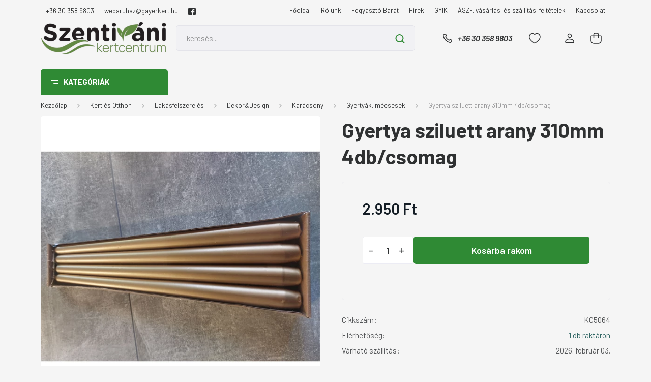

--- FILE ---
content_type: text/html; charset=UTF-8
request_url: https://kertesontozes.hu/arany-gyertya
body_size: 39491
content:
<!DOCTYPE html>
<html lang="hu" dir="ltr">
<head>
    <title>Gyertya sziluett arany 310mm 4db/csomag - Gyertyák, mécsesek</title>
    <meta charset="utf-8">
    <meta name="description" content="Gyertya sziluett arany 310mm 4db/csomag (2.950 Ft-os áron) a Kert és Öntözés webáruház Gyertyák, mécsesek kategóriájában. Látogasson el hozzánk, és folyton megújuló kínálatunkból válassza ki a szükséges eszközeket. Olcsó és minőségi termékeink között mindenki megtalálja a fontos kertészeti felszereléseket.">
    <meta name="robots" content="index, follow">
    <link rel="image_src" href="https://kert.cdn.shoprenter.hu/custom/kert/image/data/gyertya5.jpg.webp?lastmod=1705064858.1665580358">
    <meta property="og:title" content="Gyertya sziluett arany 310mm 4db/csomag" />
    <meta property="og:type" content="product" />
    <meta property="og:url" content="https://kertesontozes.hu/arany-gyertya" />
    <meta property="og:image" content="https://kert.cdn.shoprenter.hu/custom/kert/image/cache/w955h500/gyertya5.jpg.webp?lastmod=1705064858.1665580358" />
    <meta property="og:description" content="Gyertya sziluett arany 310mm 4db/csomag" />
    <link href="https://kert.cdn.shoprenter.hu/custom/kert/image/data/src_2022/favicon.jpg?lastmod=1668604703.1665580358" rel="icon" />
    <link href="https://kert.cdn.shoprenter.hu/custom/kert/image/data/src_2022/favicon.jpg?lastmod=1668604703.1665580358" rel="apple-touch-icon" />
    <base href="https://kertesontozes.hu:443" />

    <meta name="viewport" content="width=device-width, initial-scale=1, maximum-scale=1, user-scalable=0">
            <link href="https://kertesontozes.hu/arany-gyertya" rel="canonical">
    
            
                <link rel="preconnect" href="https://fonts.gstatic.com" />
    <link rel="preload" as="style" href="https://fonts.googleapis.com/css2?family=Barlow:ital,wght@0,300;0,400;0,500;0,600;0,700;1,300;1,400;1,500;1,600;1,700&display=swap" />
    <link rel="stylesheet" href="https://fonts.googleapis.com/css2?family=Barlow:ital,wght@0,300;0,400;0,500;0,600;0,700;1,300;1,400;1,500;1,600;1,700&display=swap" media="print" onload="this.media='all'" />
    <noscript>
        <link rel="stylesheet" href="https://fonts.googleapis.com/css2?family=Barlow:ital,wght@0,300;0,400;0,500;0,600;0,700;1,300;1,400;1,500;1,600;1,700&display=swap" />
    </noscript>
    <link href="https://cdnjs.cloudflare.com/ajax/libs/fancybox/3.5.7/jquery.fancybox.min.css" rel="stylesheet" media="print" onload="this.media='all'"/>

            <link rel="stylesheet" href="https://kert.cdn.shoprenter.hu/custom/kert/catalog/view/theme/madrid_global/style/1767723329.1689691390.1736514857.1736514999.css?v=null.1665580358" media="all">
        <script>
        window.nonProductQuality = 80;
    </script>
    <script src="https://kert.cdn.shoprenter.hu/catalog/view/javascript/jquery/jquery-1.10.2.min.js?v=1484139539"></script>

                
        
    
    <!-- Header JavaScript codes -->
            <script src="https://kert.cdn.shoprenter.hu/web/compiled/js/base.js?v=1769602145"></script>
                    <script src="https://kert.cdn.shoprenter.hu/web/compiled/js/countdown.js?v=1769602145"></script>
                    <script src="https://kert.cdn.shoprenter.hu/web/compiled/js/productreview.js?v=1769602145"></script>
                    <script src="https://kert.cdn.shoprenter.hu/web/compiled/js/before_starter2_head.js?v=1769602145"></script>
                    <script src="https://kert.cdn.shoprenter.hu/web/compiled/js/before_starter2_productpage.js?v=1769602145"></script>
                    <!-- Header jQuery onLoad scripts -->
    <script>window.countdownFormat='%D:%H:%M:%S';var BASEURL='https://kertesontozes.hu';Currency={"symbol_left":"","symbol_right":" Ft","decimal_place":0,"decimal_point":",","thousand_point":".","currency":"HUF","value":1};var ShopRenter=ShopRenter||{};ShopRenter.product={"id":6800,"sku":"KC5064","currency":"HUF","unitName":"db","price":2949.9899999999998,"name":"Gyertya sziluett arany 310mm 4db\/csomag","brand":"","currentVariant":[],"parent":{"id":6800,"sku":"KC5064","unitName":"db","price":2949.9899999999998,"name":"Gyertya sziluett arany 310mm 4db\/csomag"}};$(document).ready(function(){});$(window).load(function(){});</script><script src="https://kert.cdn.shoprenter.hu/web/compiled/js/vue/manifest.bundle.js?v=1769602142"></script><script>var ShopRenter=ShopRenter||{};ShopRenter.onCartUpdate=function(callable){document.addEventListener('cartChanged',callable)};ShopRenter.onItemAdd=function(callable){document.addEventListener('AddToCart',callable)};ShopRenter.onItemDelete=function(callable){document.addEventListener('deleteCart',callable)};ShopRenter.onSearchResultViewed=function(callable){document.addEventListener('AuroraSearchResultViewed',callable)};ShopRenter.onSubscribedForNewsletter=function(callable){document.addEventListener('AuroraSubscribedForNewsletter',callable)};ShopRenter.onCheckoutInitiated=function(callable){document.addEventListener('AuroraCheckoutInitiated',callable)};ShopRenter.onCheckoutShippingInfoAdded=function(callable){document.addEventListener('AuroraCheckoutShippingInfoAdded',callable)};ShopRenter.onCheckoutPaymentInfoAdded=function(callable){document.addEventListener('AuroraCheckoutPaymentInfoAdded',callable)};ShopRenter.onCheckoutOrderConfirmed=function(callable){document.addEventListener('AuroraCheckoutOrderConfirmed',callable)};ShopRenter.onCheckoutOrderPaid=function(callable){document.addEventListener('AuroraOrderPaid',callable)};ShopRenter.onCheckoutOrderPaidUnsuccessful=function(callable){document.addEventListener('AuroraOrderPaidUnsuccessful',callable)};ShopRenter.onProductPageViewed=function(callable){document.addEventListener('AuroraProductPageViewed',callable)};ShopRenter.onMarketingConsentChanged=function(callable){document.addEventListener('AuroraMarketingConsentChanged',callable)};ShopRenter.onCustomerRegistered=function(callable){document.addEventListener('AuroraCustomerRegistered',callable)};ShopRenter.onCustomerLoggedIn=function(callable){document.addEventListener('AuroraCustomerLoggedIn',callable)};ShopRenter.onCustomerUpdated=function(callable){document.addEventListener('AuroraCustomerUpdated',callable)};ShopRenter.onCartPageViewed=function(callable){document.addEventListener('AuroraCartPageViewed',callable)};ShopRenter.customer={"userId":0,"userClientIP":"18.220.222.224","userGroupId":8,"customerGroupTaxMode":"gross","customerGroupPriceMode":"only_gross","email":"","phoneNumber":"","name":{"firstName":"","lastName":""}};ShopRenter.theme={"name":"madrid_global","family":"madrid","parent":""};ShopRenter.shop={"name":"kert","locale":"hu","currency":{"code":"HUF","rate":1},"domain":"kert.myshoprenter.hu"};ShopRenter.page={"route":"product\/product","queryString":"arany-gyertya"};ShopRenter.formSubmit=function(form,callback){callback();};let loadedAsyncScriptCount=0;function asyncScriptLoaded(position){loadedAsyncScriptCount++;if(position==='body'){if(document.querySelectorAll('.async-script-tag').length===loadedAsyncScriptCount){if(/complete|interactive|loaded/.test(document.readyState)){document.dispatchEvent(new CustomEvent('asyncScriptsLoaded',{}));}else{document.addEventListener('DOMContentLoaded',()=>{document.dispatchEvent(new CustomEvent('asyncScriptsLoaded',{}));});}}}}</script><script type="text/javascript"async class="async-script-tag"onload="asyncScriptLoaded('header')"src="https://onsite.optimonk.com/script.js?account=210615"></script><script type="text/javascript"src="https://kert.cdn.shoprenter.hu/web/compiled/js/vue/customerEventDispatcher.bundle.js?v=1769602142"></script><!--Custom header scripts--><script id="barat_hud_sr_script">var hst=document.createElement("script");hst.src="//admin.fogyasztobarat.hu/h-api.js";hst.type="text/javascript";hst.setAttribute("data-id","LQN6MA31");hst.setAttribute("id","fbarat");var hs=document.getElementById("barat_hud_sr_script");hs.parentNode.insertBefore(hst,hs);</script>                <script>window["bp"]=window["bp"]||function(){(window["bp"].q=window["bp"].q||[]).push(arguments);};window["bp"].l=1*new Date();scriptElement=document.createElement("script");firstScript=document.getElementsByTagName("script")[0];scriptElement.async=true;scriptElement.src='https://pixel.barion.com/bp.js';firstScript.parentNode.insertBefore(scriptElement,firstScript);window['barion_pixel_id']='BP-Fn5m0EoWSv-5A ';bp('init','addBarionPixelId','BP-Fn5m0EoWSv-5A ');</script><noscript>
    <img height="1" width="1" style="display:none" alt="Barion Pixel" src="https://pixel.barion.com/a.gif?ba_pixel_id='BP-Fn5m0EoWSv-5A '&ev=contentView&noscript=1">
</noscript>
                        <script type="text/javascript" src="https://kert.cdn.shoprenter.hu/web/compiled/js/vue/fullBarionPixel.bundle.js?v=1769602142"></script>


            
            
            
            <!-- Google Tag Manager -->
<script>(function(w,d,s,l,i){w[l]=w[l]||[];w[l].push({'gtm.start':
new Date().getTime(),event:'gtm.js'});var f=d.getElementsByTagName(s)[0],
j=d.createElement(s),dl=l!='dataLayer'?'&l='+l:'';j.async=true;j.src=
'https://www.googletagmanager.com/gtm.js?id='+i+dl;f.parentNode.insertBefore(j,f);
})(window,document,'script','dataLayer','GTM-MGRCXXS3');</script>
<!-- End Google Tag Manager -->
<!-- Google Tag Manager (noscript) -->
<noscript><iframe src="https://www.googletagmanager.com/ns.html?id=GTM-MGRCXXS3"
height="0" width="0" style="display:none;visibility:hidden"></iframe></noscript>
<!-- End Google Tag Manager (noscript) -->

<!-- Google Tag Manager -->
<script>(function(w,d,s,l,i){w[l]=w[l]||[];w[l].push({'gtm.start':
new Date().getTime(),event:'gtm.js'});var f=d.getElementsByTagName(s)[0],
j=d.createElement(s),dl=l!='dataLayer'?'&l='+l:'';j.async=true;j.src=
'https://www.googletagmanager.com/gtm.js?id='+i+dl;f.parentNode.insertBefore(j,f);
})(window,document,'script','dataLayer','GTM-WH2VN4XC');</script>
<!-- End Google Tag Manager -->
            
            
                <!--Global site tag(gtag.js)--><script async src="https://www.googletagmanager.com/gtag/js?id=AW-951303467"></script><script>window.dataLayer=window.dataLayer||[];function gtag(){dataLayer.push(arguments);}
gtag('js',new Date());gtag('config','AW-951303467',{"allow_enhanced_conversions":true});gtag('config','G-P9CJJNG88B');</script>                                <script type="text/javascript" src="https://kert.cdn.shoprenter.hu/web/compiled/js/vue/GA4EventSender.bundle.js?v=1769602142"></script>

    
    
</head>

    
<body id="body" class="page-body one-pic-element product-page-body madrid_global-body desktop-device-body vertical-category-menu " role="document">
<script>ShopRenter.theme.breakpoints={'xs':0,'sm':576,'md':768,'lg':992,'xl':1200,'xxl':1400}</script><!--Google Tag Manager(noscript)--><noscript><iframe src="https://www.googletagmanager.com/ns.html?id=GTM-MGRCXXS3"
height="0"width="0"style="display:none;visibility:hidden"></iframe></noscript><!--End Google Tag Manager(noscript)--><!--Google Tag Manager--><script>(function(w,d,s,l,i){w[l]=w[l]||[];w[l].push({'gtm.start':new Date().getTime(),event:'gtm.js'});var f=d.getElementsByTagName(s)[0],j=d.createElement(s),dl=l!='dataLayer'?'&l='+l:'';j.async=true;j.src='https://www.googletagmanager.com/gtm.js?id='+i+dl;f.parentNode.insertBefore(j,f);})(window,document,'script','dataLayer','GTM-WH2VN4XC');</script><!--End Google Tag Manager--><!--Google Tag Manager(noscript)--><noscript><iframe src="https://www.googletagmanager.com/ns.html?id=GTM-WH2VN4XC"
height="0"width="0"style="display:none;visibility:hidden"></iframe></noscript><!--End Google Tag Manager(noscript)--><div id="fb-root"></div><script>(function(d,s,id){var js,fjs=d.getElementsByTagName(s)[0];if(d.getElementById(id))return;js=d.createElement(s);js.id=id;js.src="//connect.facebook.net/hu_HU/sdk/xfbml.customerchat.js#xfbml=1&version=v2.12&autoLogAppEvents=1";fjs.parentNode.insertBefore(js,fjs);}(document,"script","facebook-jssdk"));</script>
                    
                <!-- page-wrap -->

                <div class="page-wrap">
                                                

    <header class="sticky-head">
        <div class="sticky-head-inner">
                    <div class="header-top-line">
                <div class="container">
                    <div class="header-top d-flex justify-content-end">
						    <div id="section-header_contact" class="section-wrapper ">
    
    <div class="module content-module section-module section-contact header-section-contact shoprenter-section">
    <div class="module-body section-module-body">
        <div class="contact-wrapper-box d-flex">
                            <div class="header-contact-col header-contact-phone">
                    <a class="header-contact-link" href="tel:+36 30 358 9803">
                        +36 30 358 9803
                    </a>
                </div>
                                        <div class="header-contact-col header-contact-mail">
                    <a class="header-contact-link" href="mailto:webaruhaz@gayerkert.hu">webaruhaz@gayerkert.hu</a>
                </div>
                        <div class="header-contact-social-box">
                                    <a class="header-contact-link" class="header-social-link" target="_blank" href="https://www.facebook.com/szentivanikertcentrum">
                        <i>
                            <svg xmlns="https://www.w3.org/2000/svg" width="15" height="15" viewBox="0 0 90 90">
    <path fill="currentColor" d="M90 15C90 7.1 82.9 0 75 0H15C7.1 0 0 7.1 0 15v60C0 82.9 7.1 90 15 90H45V56H34V41h11v-5.8C45 25.1 52.6 16 61.9 16H74v15H61.9C60.5 31 59 32.6 59 35V41h15v15H59v34h16c7.9 0 15-7.1 15-15V15z"/>
</svg>
                        </i>
                    </a>
                                                                                            </div>
        </div>
    </div>
</div>


</div>

                        
    <ul class="nav headermenu-list">
                    <li class="nav-item">
                <a href="https://kertesontozes.hu"
                   target="_self"
                   class="nav-link "
                    title="Főoldal"
                >
                    Főoldal
                </a>
                            </li>
                    <li class="nav-item">
                <a href="https://kertesontozes.hu/rolunk-14"
                   target="_self"
                   class="nav-link "
                    title="Rólunk"
                >
                    Rólunk
                </a>
                            </li>
                    <li class="nav-item">
                <a href="https://kertesontozes.hu/fogyaszto_barat_14"
                   target="_self"
                   class="nav-link "
                    title="Fogyasztó Barát"
                >
                    Fogyasztó Barát
                </a>
                            </li>
                    <li class="nav-item">
                <a href="https://kertesontozes.hu/hirek_1"
                   target="_self"
                   class="nav-link "
                    title="Hírek"
                >
                    Hírek
                </a>
                            </li>
                    <li class="nav-item">
                <a href="https://kertesontozes.hu/gyik-65"
                   target="_self"
                   class="nav-link "
                    title="GYIK"
                >
                    GYIK
                </a>
                            </li>
                    <li class="nav-item">
                <a href="https://kertesontozes.hu/vasarlasi_feltetelek_5"
                   target="_self"
                   class="nav-link "
                    title="ÁSZF, vásárlási és szállítási feltételek"
                >
                    ÁSZF, vásárlási és szállítási feltételek
                </a>
                            </li>
                    <li class="nav-item">
                <a href="https://kertesontozes.hu/index.php?route=information/contact"
                   target="_self"
                   class="nav-link "
                    title="Kapcsolat"
                >
                    Kapcsolat
                </a>
                            </li>
            </ul>
    
                        
                        
                    </div>
                </div>
            </div>
            <div class="header-middle-line ">
                <div class="container">
                    <div class="header-middle">
                        <nav class="navbar navbar-expand-lg">
                            <button id="js-hamburger-icon" class="d-flex d-lg-none" title="Menü">
                                <div class="hamburger-icon position-relative">
                                    <div class="hamburger-icon-line position-absolute line-1"></div>
                                    <div class="hamburger-icon-line position-absolute line-3"></div>
                                </div>
                            </button>
                                                            <!-- cached -->
    <a class="navbar-brand" href="/"><img style="border: 0; max-width: 250px;" src="https://kert.cdn.shoprenter.hu/custom/kert/image/cache/w250h65m00/src_2022/SZVKCLOGOcropped.png?v=1736515218" title="Szentiváni kertcentrum" alt="Szentiváni kertcentrum" /></a>
<!-- /cached -->
                                
<div class="dropdown search-module d-flex">
    <div class="input-group">
        <input class="form-control disableAutocomplete" type="text" placeholder="keresés..." value=""
               id="filter_keyword" 
               onclick="this.value=(this.value==this.defaultValue)?'':this.value;"/>
        <div class="input-group-append">
            <button title="Keresés" class="btn btn-link" onclick="moduleSearch();">
                <svg width="19" height="18" viewBox="0 0 19 18" fill="none" xmlns="http://www.w3.org/2000/svg">
    <path d="M17.4492 17L13.4492 13M8.47698 15.0555C4.59557 15.0555 1.44922 11.9092 1.44922 8.02776C1.44922 4.14635 4.59557 1 8.47698 1C12.3584 1 15.5047 4.14635 15.5047 8.02776C15.5047 11.9092 12.3584 15.0555 8.47698 15.0555Z" stroke="currentColor" stroke-width="2" stroke-linecap="round" stroke-linejoin="round"/>
</svg>

            </button>
        </div>
    </div>

    <input type="hidden" id="filter_description" value="0"/>
    <input type="hidden" id="search_shopname" value="kert"/>
    <div id="results" class="dropdown-menu search-results p-0"></div>
</div>



                                                                                    <a class="nav-link header-phone-box header-middle-right-link d-none d-lg-flex" href="tel:+36 30 358 9803">
                                <svg width="24" height="24" viewBox="0 0 24 24" fill="none" xmlns="http://www.w3.org/2000/svg">
    <path fill-rule="evenodd" clip-rule="evenodd" d="M10.8561 13.1444C9.68615 11.9744 8.80415 10.6644 8.21815 9.33536C8.09415 9.05436 8.16715 8.72536 8.38415 8.50836L9.20315 7.69036C9.87415 7.01936 9.87415 6.07036 9.28815 5.48436L8.11415 4.31036C7.33315 3.52936 6.06715 3.52936 5.28615 4.31036L4.63415 4.96236C3.89315 5.70336 3.58415 6.77236 3.78415 7.83236C4.27815 10.4454 5.79615 13.3064 8.24515 15.7554C10.6941 18.2044 13.5551 19.7224 16.1681 20.2164C17.2281 20.4164 18.2971 20.1074 19.0381 19.3664L19.6891 18.7154C20.4701 17.9344 20.4701 16.6684 19.6891 15.8874L18.5161 14.7144C17.9301 14.1284 16.9801 14.1284 16.3951 14.7144L15.4921 15.6184C15.2751 15.8354 14.9461 15.9084 14.6651 15.7844C13.3361 15.1974 12.0261 14.3144 10.8561 13.1444Z" stroke="currentColor" stroke-width="1.5" stroke-linecap="round" stroke-linejoin="round"/>
</svg>

                                +36 30 358 9803
                            </a>
                                                                                    <div id="js-wishlist-module-wrapper">
                                <hx:include src="/_fragment?_path=_format%3Dhtml%26_locale%3Den%26_controller%3Dmodule%252Fwishlist&amp;_hash=DWGG3jK4DXgOrcEj4hC85oPo1jLMuJjbdMRJCIkchTo%3D"></hx:include>
                            </div>
                                                        <!-- cached -->
    <ul class="nav login-list">
                    <li class="nav-item">
                <a class="nav-link header-middle-right-link" href="index.php?route=account/login" title="Belépés / Regisztráció">
                    <span class="header-user-icon">
                        <svg width="18" height="20" viewBox="0 0 18 20" fill="none" xmlns="http://www.w3.org/2000/svg">
    <path fill-rule="evenodd" clip-rule="evenodd" d="M11.4749 2.52513C12.8417 3.89197 12.8417 6.10804 11.4749 7.47488C10.1081 8.84172 7.89199 8.84172 6.52515 7.47488C5.15831 6.10804 5.15831 3.89197 6.52515 2.52513C7.89199 1.15829 10.1081 1.15829 11.4749 2.52513Z" stroke="currentColor" stroke-width="1.5" stroke-linecap="round" stroke-linejoin="round"/>
    <path fill-rule="evenodd" clip-rule="evenodd" d="M1 16.5V17.5C1 18.052 1.448 18.5 2 18.5H16C16.552 18.5 17 18.052 17 17.5V16.5C17 13.474 13.048 11.508 9 11.508C4.952 11.508 1 13.474 1 16.5Z" stroke="currentColor" stroke-width="1.5" stroke-linecap="round" stroke-linejoin="round"/>
</svg>

                    </span>
                </a>
            </li>
            </ul>
<!-- /cached -->
                            <div id="header-cart-wrapper">
                                <div id="js-cart">
                                    <hx:include src="/_fragment?_path=_format%3Dhtml%26_locale%3Den%26_controller%3Dmodule%252Fcart&amp;_hash=%2Fg0IBYtCkjV0GNQlUqg%2FNO1cIYabCzTwChvXgPJKJZA%3D"></hx:include>
                                </div>
                            </div>
                        </nav>
                    </div>
                </div>
            </div>
            <div class="header-bottom-line d-none d-lg-block">
                <div class="container">
                    


                    
            <div id="module_category_wrapper" class="module-category-wrapper">
        <div id="category" class="module content-module header-position category-module" >
                    <div class="module-head">
                            <span class="category-menu-hamburger-icon"></span>
                        <div class="module-head-title">Kategóriák</div>
        </div>
            <div class="module-body">
                    <div id="category-nav">
        

    <ul class="nav nav-pills category category-menu sf-menu sf-horizontal builded">
        <li id="cat_143" class="nav-item item category-list module-list even">
    <a href="https://kertesontozes.hu/akcios-termekek" class="nav-link">
                                    <img
    src='https://kert.cdn.shoprenter.hu/custom/kert/image/cache/w24h24/src_2022/Discount-1--Streamline-Ultimate.png.webp?lastmod=0.1665580358'

    
            width="24"
    
            height="24"
    
    
    
    alt="Akciós kínálatunk"

    
    
    />

                <span>Akciós kínálatunk</span>
    </a>
    </li><li id="cat_183" class="nav-item item category-list module-list parent odd dropDownParent align-1">
    <a href="https://kertesontozes.hu/novenyek" class="nav-link">
                                            <img
    src='https://kert.cdn.shoprenter.hu/custom/kert/image/cache/w24h24/src_2022/plants.png.webp?lastmod=0.1665580358'

    
            width="24"
    
            height="24"
    
    
    
    alt="Növények"

    
    
    />

                Növények
    </a>
    <div class="children js-subtree-dropdown subtree-dropdown">
        <div style="width: 990px; height: 600px" class="subtree-dropdown-inner p-3">
            <div class="custom-dropdown custom-dropdown-type1">
	<div class="column">
		<div class="subategory"><a href="/rendelheto-novenyek">Futárszolgálattal rendelhető növények</a>
		</div>
		<div class="subategory"><a href="/szobanovenyek">Szobanövények</a>
		</div>
		<div class="subategory"><a href="/cserjek">Cserjék</a>
		</div>
		<div class="subategory"><a href="/diszfak">Díszfák</a>
		</div>
		<div class="subategory"><a href="/evelok">Évelő növények</a>
		</div>
		<div class="subategory"><a href="/orokzoldek-585">Örökzöldek</a>
		</div>
		<div class="subategory"><a href="/formanoveny">Formanövények</a>
		</div>
		<div class="subategory"><a href="/gyumolcstermo">Gyümölcstermők</a>
		</div>
		<div class="subategory"><a href="/zoldseg-es-fuszernoveny-633">Zöldség és fűszernövény</a>
		</div>
		<div class="subategory"><a href="/kesz-sovenyelemek-650">Kész sövényelemek</a>
		</div>
	</div>
	<div class="custom-dropdown-line"> 
	</div>
	<div class="column">
		<div class="subategory"><a href="/kulonleges-levelzet">Különleges lombszínű növények</a>
		</div>
		<div class="subategory"><a href="/futonovenyek">Kúszó és futó növények</a>
		</div>
		<div class="subategory"><a href="/soveny">Sövénynövények</a>
		</div>
		<div class="subategory"><a href="/magastorzsu-novenyek-658">Magastörzsű növények</a>
		</div>
		<div class="subategory"><a href="/rozsak">Rózsák</a>
		</div>
		<div class="subategory"><a href="/mediterran-novenyek">Mediterrán növények</a>
		</div>
		<div class="subategory"><a href="/talajtakaro-novenyek-588">Talajtakaró növények</a>
		</div>
	</div>
	<div class="custom-dropdown-line"> 
	</div>
	<div class="column">
		<div class="product-snapshot list_div_item">
			<div class="card product-card h-100  mobile-simple-view"> 
				<div class="card-body product-card-body"> 
				</div>
			</div>
		</div>
	</div>
</div>
        </div>
    </div>
</li><li id="cat_80" class="nav-item item category-list module-list parent even dropDownParent align-1">
    <a href="https://kertesontozes.hu/kerttechnika-kerteszeti-termekek" class="nav-link">
                                            <img
    src='https://kert.cdn.shoprenter.hu/custom/kert/image/cache/w24h24/src_2022/Gardening-Tools--Streamline-Ultimate.png.webp?lastmod=0.1665580358'

    
            width="24"
    
            height="24"
    
    
    
    alt="Kert és Otthon"

    
    
    />

                Kert és Otthon
    </a>
    <div class="children js-subtree-dropdown subtree-dropdown">
        <div style="width: 990px; height: 600px" class="subtree-dropdown-inner p-3">
            <div class="custom-dropdown custom-dropdown-type1">
	<div class="column">
		<div class="subategory"><a href="/fumagok-98">Fűmag, fűmagkeverékek</a>
		</div>

		<div class="subategory"><a href="gyeptragyak-118">Gyeptrágyák, gyeptápok, kiszórók, szórókocsik</a>
		</div>

		<div class="subategory"><a href="/talajjavitok-119">Talajjavítók, növénytápok, lombtrágyák</a>
		</div>

		<div class="subategory"><a href="/novenyneveles">Növénynevelés, növénytermesztés</a>
		</div>

		<div class="subategory"><a href="/viragfold-182">Virágföld, ültetőföld, közeg</a>
		</div>

		<div class="subategory"><a href="/viraghagymak-gumok-ultetok-211">Virághagymák, gumók, ültetők</a>
		</div>

		<div class="subategory"><a href="/balkonladak-kaspok">Balkonládák, kaspók, növénytartók</a>
		</div>

		<div class="subategory"><a href="/vetomag">Vetőmagok</a>
		</div>

		<div class="subategory"><a href="/gyerek-kerti-szerszamok-eszkozok-215">Gyerekek a kertben</a>
		</div>

		<div class="subategory"><a href="/belatasgatlok-arnyekolok-kerti-butor-takarok-156">Belátásgátlók és bútortakarók</a>
		</div>

		<div class="subategory"><a href="/napvitorla-arnyekolo-belatasgatlo-128">Napvitorlák, párásítók, párakapuk</a>
		</div>

		<div class="subategory"><a href="/vakondhalo-103">Vakondhálók, letűzők</a>
		</div>

		<div class="subategory"><a href="/geotextil-agroszovet-104">Geotextília, Agroszövet</a>
		</div>
	</div>

	<div class="custom-dropdown-line"> 
	</div>

	<div class="column">
		<div class="subategory"><a href="/kerti-vilagitas-129">Kerti világítás</a>
		</div>

		<div class="subategory"><a href="/mufu-pazsit">Műfű és műpázsit</a>
		</div>

		<div class="subategory"><a href="/kertepites-termekei">Szegélyek és gyeprács</a>
		</div>

		<div class="subategory"><a href="/kerti-haz-koruli-termekek-145">Kertben, ház körül hasznos eszközök</a>
		</div>

		<div class="subategory"><a href="/kerti-szerszamok">Gyepápoló és talajművelő szerszámok</a>
		</div>

		<div class="subategory"><a href="/metszoollok-102">Metszőollók és kiegészítői</a>
		</div>

		<div class="subategory"><a href="/agvagok-sovenyvagok-101">Ágvágók, sövényvágók, balták és fűrészek</a>
		</div>

		<div class="subategory"><a href="/kesztyu">Kerti védőfelszerelés és egyéb hasznos termékek</a>
		</div>

		<div class="subategory"><a href="/kartevok-ellen">Kártevők elleni védekezés</a>
		</div>

		<div class="subategory"><a href="/hulladekkezeles-komposztalas">Hulladékkezelés, esővíz gyűjtés, komposztálás</a>
		</div>

		<div class="subategory"><a href="/permetezok-144">Permetezők, öntözőkannák, kerti kutak</a>
		</div>
	</div>

	<div class="custom-dropdown-line"> 
	</div>

	<div class="column">
		<div class="subategory"><a href="/grill-es-tuz-244">Grill és tűz</a>
		</div>

		<div class="subategory"><a href="/madareteto">Madáretetők, eleségek</a>
		</div>

		<div class="subategory"><a href="/fenyokereg-virarfold-105">Fenyőkéreg, faapríték</a>
		</div>

		<div class="subategory"><a href="/diszkovek-zuzalekok-187">Díszkövek, fenyőkéreg</a>
		</div>

		<div class="subategory"><a href="/disznovenyek-keszlet-szerint-csak-telephelyi-atvetellel-183">Dísznövények, készlet szerint, csak telephelyi átvétellel!</a>
		</div>
	</div>

	<div class="custom-dropdown-line"> 
	</div>

	<div class="column">
		<div class="product-snapshot list_div_item">
			<div class="card product-card h-100  mobile-simple-view">
				<div class="product-card-image d-flex-center position-relative list_picture"><a class="img-thumbnail-link" href="/kerttechnika/fumagok-98/landscaper-pro-fumagok-162/landscaper-pro-fumag-finesse" title="Landscaper Pro Fűmag Finesse 10Kg   Everris ICL (Scotts) ">
					<img alt="Landscaper Pro Fűmag Finesse 10Kg   Everris ICL (Scotts) " class="card-img-top img-thumbnail" data-src="/custom/kert/image/cache/w214h214/Landscaper-Pro-Finesse-10kg2.png.webp?lastmod=1718712229.1665580358" src="/custom/kert/image/cache/w0h0/Landscaper-Pro-Finesse-10kg2.png.webp?lastmod=1718712229.1665580358" title="Landscaper Pro Fűmag Finesse 10Kg   Everris ICL (Scotts) " /> </a>
				</div>

				<div class="card-body product-card-body">
					<h2 class="product-card-item product-card-title h4"><a href="/kerttechnika/fumagok-98/landscaper-pro-fumagok-162/landscaper-pro-fumag-finesse" title="Landscaper Pro Fűmag Finesse 10Kg   Everris ICL (Scotts) ">Landscaper Pro Fűmag Finesse 10Kg Everris ICL (Scotts) </a></h2>
				</div>
			</div>
		</div>
	</div>
</div>
        </div>
    </div>
</li><li id="cat_298" class="nav-item item category-list module-list parent odd dropDownParent align-1">
    <a href="https://kertesontozes.hu/novenyvedoszer" class="nav-link">
                                            <img
    src='https://kert.cdn.shoprenter.hu/custom/kert/image/cache/w24h24/src_2022/Gardening-Seed-Bag--Streamline-Ultimate.png.webp?lastmod=0.1665580358'

    
            width="24"
    
            height="24"
    
    
    
    alt="Növényvédő szer"

    
    
    />

                Növényvédő szer
    </a>
    <div class="children js-subtree-dropdown subtree-dropdown">
        <div style="width: 990px; height: 600px" class="subtree-dropdown-inner p-3">
            <div class="custom-dropdown custom-dropdown-type1">
	<div class="column">
		<div class="subategory"><a href="/adalekanyag">Adalékanyag és egyéb</a>
		</div>
		<div class="subategory"><a href="/faseb-kezelo">Faseb kezelő szerek</a>
		</div>
		<div class="subategory"><a href="/feromoncsapda">Feromon-és színcsapdák</a>
		</div>
		<div class="subategory"><a href="/gombaolok">Gombaölő szerek</a>
		</div>
		<div class="subategory"><a href="/gyomirtok">Gyomirtó szerek</a>
		</div>
		<div class="subategory"><a href="/lemosok">Lemosó szerek</a>
		</div>
		<div class="subategory"><a href="/okologiai-novenyvedelem">Ökológiai növényvédelem</a>
		</div>
		<div class="subategory"><a href="/rovarolok">Rovarölő szerek</a>
		</div>
		<div class="subategory"><a href="/talajfertotlenitok">Talajfertőtlenítő szerek</a>
		</div>
	</div>
</div>
        </div>
    </div>
</li><li id="cat_79" class="nav-item item category-list module-list parent even dropDownParent align-1">
    <a href="https://kertesontozes.hu/ontozestechnika" class="nav-link">
                                            <img
    src='https://kert.cdn.shoprenter.hu/custom/kert/image/cache/w24h24/src_2022/Gardening-Spirinkler--Streamline-Ultimate.png.webp?lastmod=0.1665580358'

    
            width="24"
    
            height="24"
    
    
    
    alt="Öntözéstechnika"

    
    
    />

                Öntözéstechnika
    </a>
    <div class="children js-subtree-dropdown subtree-dropdown">
        <div style="width: 990px; height: 600px" class="subtree-dropdown-inner p-3">
            <div class="custom-dropdown custom-dropdown-type2">
	<div class="column">
		<div class="subategory"><a href="/vezerlok-81">Öntözésvezérlők</a>
		</div>
		<div class="subategory"><a href="/erzekelok-88">Érzékelők</a>
		</div>
		<div class="subategory"><a href="/magnesszelepek-83">Mágnesszelepek</a>
		</div>
		<div class="subategory"><a href="/szorofejek">Spray szórófejek</a>
		</div>
		<div class="subategory"><a href="/rotoros-szorofejek-86">Rotoros szórófejek</a>
		</div>
		<div class="subategory"><a href="/szorofej-fuvokak-87">Spray fúvókák</a>
		</div>
		<div class="subategory"><a href="/mikro-ontozes-89">Rotator fúvókák</a>
		</div>
		<div class="subategory"><a href="/csepegteto-ontozes-90">Mikro öntözés</a>
		</div>
		<div class="subategory"><a href="/csepegteto-ontozes-110">Csepegtető öntözés</a>
		</div>
	</div>
	<div class="custom-dropdown-line"> 
	</div>
	<div class="column">
		<div class="subategory"><a href="/lpe-szerelvenyek-16-es-20-csohoz-91">Csőkötő idomok, szorító gyűrűs</a>
		</div>
		<div class="subategory"><a href="/kpe-idomok-92">KPE csőkötő idomok</a>
		</div>
		<div class="subategory"><a href="/vizkonnektor-kerti-csap-93">Csapok, vízkonnektorok</a>
		</div>
		<div class="subategory"><a href="/menetes-idomok-96">Menetes idomok, megcsapoló - megfúrós idomok</a>
		</div>
		<div class="subategory"><a href="/szurok-nyomascsokkentok-94">Szűrők, nyomáscsökkentők</a>
		</div>
		<div class="subategory"><a href="/szelepaknak-95">Szelepaknák, Szelepkötő idomok</a>
		</div>
		<div class="subategory"><a href="/lpe-csovek-ontozorendszerhez-111">LPE - KPE csövek öntözőrendszerhez, ívóvízhez</a>
		</div>
		<div class="subategory"><a href="/kiegeszitok-kellekek-97">Kiegészítők, kellékek</a>
		</div>
	</div>
	<div class="custom-dropdown-line"> 
	</div>
</div>
        </div>
    </div>
</li><li id="cat_82" class="nav-item item category-list module-list parent odd dropDownParent align-1">
    <a href="https://kertesontozes.hu/szivattyuk-es-tartozekaik-82" class="nav-link">
                                            <img
    src='https://kert.cdn.shoprenter.hu/custom/kert/image/cache/w24h24/src_2022/Gardening-Watering-Pipe--Streamline-Ultimate.png.webp?lastmod=0.1665580358'

    
            width="24"
    
            height="24"
    
    
    
    alt="Szivattyúk"

    
    
    />

                Szivattyúk
    </a>
    <div class="children js-subtree-dropdown subtree-dropdown">
        <div style="width: 990px; height: 600px" class="subtree-dropdown-inner p-3">
            <div class="custom-dropdown custom-dropdown-type1">
	<div class="column">
		<div class="subategory"><a href="/merulo">Merülő szivattyúk</a>
		</div>
		<div class="subategory"><a href="/onfelszivo-szivattyuk-107">Önfelszívó szivattyúk</a>
		</div>
		<div class="subategory"><a href="/hazi-vizellato-szivattyuk-tartallyal-122">Házi vízellátó szivattyúk, tartállyal</a>
		</div>
		<div class="subategory"><a href="/buvarszivattyuk-108">Búvárszivattyúk</a>
		</div>
		<div class="subategory"><a href="/szivattyu-vezerles-tartozek-109">Szivattyú vezérlés, tartozék</a>
		</div>
	</div>
</div>
        </div>
    </div>
</li><li id="cat_256" class="nav-item item category-list module-list parent even dropDownParent align-1">
    <a href="https://kertesontozes.hu/kerteszeti-gepek" class="nav-link">
                                            <img
    src='https://kert.cdn.shoprenter.hu/custom/kert/image/cache/w24h24/src_2022/Power-Tools-Drill--Streamline-Ultimate.png.webp?lastmod=0.1665580358'

    
            width="24"
    
            height="24"
    
    
    
    alt="Gépek"

    
    
    />

                Gépek
    </a>
    <div class="children js-subtree-dropdown subtree-dropdown">
        <div style="width: 900px; height: 600px" class="subtree-dropdown-inner p-3">
            <div class="custom-dropdown custom-dropdown-type1">
	<div class="column">
		<div class="subategory"><a href="/barkacsgepek">Akkumulátoros barkács gépek</a>
		</div>

		<div class="subategory"><a href="/akkumulatoros-kerteszeti-gepek-263">Akkumulátoros kertészeti gépek</a>
		</div>

		<div class="subategory"><a href="/benzines-funyirok">Benzines fűnyírók</a>
		</div>

		<div class="subategory"><a href="/einhell-hatalmas-oszi-akcio">Einhell Hatalmas Őszi Akció</a>
		</div>

		<div class="subategory"><a href="/fukaszak">Fűkaszák, bozótvágók, szegélynyírók</a>
		</div>

		<div class="subategory"><a href="/lancfureszek-353">Láncfűrészek</a>
		</div>

		<div class="subategory"><a href="/lombszivo">Lombszívók lombfúvók</a>
		</div>
	</div>

	<div class="custom-dropdown-line"> 
	</div>

	<div class="column">
		<div class="subategory"><a href="/robotfunyiro">Robotfűnyírók</a>
		</div>

		<div class="subategory"><a href="/sovenynyirok">Sövénynyírók</a>
		</div>

		<div class="subategory"><a href="/akku-es-tolto">Akkumulátorok és töltők</a>
		</div>

		<div class="subategory"><a href="/funyiro">Akkumulátoros fűnyírók</a>
		</div>

		<div class="subategory"><a href="/elektromos-funyirok">Elektromos fűnyírók</a>
		</div>

		<div class="subategory"><a href="/egyeb-gepek-268">Elektromos és egyéb gépek, eszközök</a>
		</div>
	</div>

	<div class="custom-dropdown-line"> 
	</div>

	<div class="column"> 
	</div>

	<div class="custom-dropdown-line"> 
	</div>

	<div class="column">
		<div class="product-snapshot list_div_item">
			<div class="card product-card h-100  mobile-simple-view">
				<img alt="" src="https://kert.cdn.shoprenter.hu/custom/kert/image/cache/w200h149q80np1/einhellakku.jpeg?v=1736603229" style="width: 200px; height: 149px;" />
				<div class="card-body product-card-body">
					<p><span style="font-size:9px;"><a href="https://kertesontozes.hu/kerteszeti-gepek/einhell-hatalmas-oszi-akcio/akkus-metszoollo">Einhell GE-LS 18 Li-Solo akkus metszőolló 18V</a></span>
					</p>
				</div>
			</div>
		</div>
	</div>
</div>
        </div>
    </div>
</li><li id="cat_112" class="nav-item item category-list module-list parent odd dropDownParent align-1">
    <a href="https://kertesontozes.hu/kezi-locsolas-112" class="nav-link">
                                            <img
    src='https://kert.cdn.shoprenter.hu/custom/kert/image/cache/w24h24/src_2022/Gardening-Watering-Can--Streamline-Ultimate.png.webp?lastmod=0.1665580358'

    
            width="24"
    
            height="24"
    
    
    
    alt="Kézi locsolás"

    
    
    />

                Kézi locsolás
    </a>
    <div class="children js-subtree-dropdown subtree-dropdown">
        <div style="width: 990px; height: 600px" class="subtree-dropdown-inner p-3">
            <div class="custom-dropdown custom-dropdown-type1">
	<div class="column">
		<div class="subategory"><a href="/1-rendszer-181">1" -os rendszer</a>
		</div>
		<div class="subategory"><a href="/csapcsatlakozok-115">Csapcsatlakozók</a>
		</div>
		<div class="subategory"><a href="/idozitok">Csapra szerelhető időzítők</a>
		</div>
		<div class="subategory"><a href="/ibc-tartaly-kiegeszitoi">IBC tartály kiegészítői</a>
		</div>
		<div class="subategory"><a href="/locsolo-pisztolyok-ontozok-esoztetok-116">Locsoló pisztolyok, öntözők, esőztetők</a>
		</div>
		<div class="subategory"><a href="/locsolotomlok-113">Locsolótömlők</a>
		</div>
		<div class="subategory"><a href="/tomlocsatlakozok-114">Tömlőcsatlakozók</a>
		</div>
		<div class="subategory"><a href="/tolokocsik-tomlotartok-117">Tömlőkocsik, tömlőtartók</a>
		</div>
	</div>
</div>
        </div>
    </div>
</li><li id="cat_296" class="nav-item item category-list module-list even">
    <a href="https://kertesontozes.hu/medence-apolas" class="nav-link">
                                    <img
    src='https://kert.cdn.shoprenter.hu/custom/kert/image/cache/w24h24/src_2022/Swimming-Pool-Person--Streamline-Ultimate.png.webp?lastmod=0.1665580358'

    
            width="24"
    
            height="24"
    
    
    
    alt="Medence ápolás"

    
    
    />

                <span>Medence ápolás</span>
    </a>
    </li><li id="cat_272" class="nav-item item category-list module-list parent odd dropDownParent align-1">
    <a href="https://kertesontozes.hu/kerti-to" class="nav-link">
                                            <img
    src='https://kert.cdn.shoprenter.hu/custom/kert/image/cache/w24h24/src_2022/Water-Protection-Fish--Streamline-Ultimate.png.webp?lastmod=0.1665580358'

    
            width="24"
    
            height="24"
    
    
    
    alt="Tótechnika"

    
    
    />

                Tótechnika
    </a>
    <div class="children js-subtree-dropdown subtree-dropdown">
        <div style="width: 990px; height: 600px" class="subtree-dropdown-inner p-3">
            <div class="custom-dropdown custom-dropdown-type1">
	<div class="column">
		<div class="subategory"><a href="/tavihal-eledel-285">Tavihal eledel</a>
		</div>
		<div class="subategory"><a href="/kerti-to-diszei">Tó és környéki dekoráció</a>
		</div>
		<div class="subategory"><a href="/toszurok">Tó szűrők és szűrőszettek</a>
		</div>
		<div class="subategory"><a href="/vizkezeles">Tóápolás, vízkezelés</a>
		</div>
		<div class="subategory"><a href="/tofolia">Tófólia</a>
		</div>
		<div class="subategory"><a href="/levegozteto">Tólevegőztetők</a>
		</div>
		<div class="subategory"><a href="/toszivattyu">Tószivattyúk, szökökút és csobogó szivattyúk</a>
		</div>
		<div class="subategory"><a href="/tovilagitas">Tóvilágítás</a>
		</div>
		<div class="subategory"><a href="/uv-c-viztisztito-282">UV-C víztisztító</a>
		</div>
		<div class="subategory"><a href="/csobogo">Vízköpők, csobogók, vízesés elemek</a>
		</div>
	</div>
</div>
        </div>
    </div>
</li>
    </ul>

    <script>$(function(){$("ul.category").superfish({animation:{opacity:'show'},popUpSelector:".children",delay:400,speed:'normal',hoverClass:'js-sf-hover',onBeforeShow:function(){var customParentBox=$(this).parent();if(customParentBox.length){$ulHeight=customParentBox.position().top;if(!$(this).parent().hasClass("dropDownParent")){$(this).css("top",$ulHeight+"px");}}}});});</script>    </div>
            </div>
                                </div>
    
            </div>
    
                </div>
            </div>
                </div>
    </header>

                            
            <main class="has-sticky">
                        

        <div class="container one-column-content main-container">
                <nav aria-label="breadcrumb">
        <ol class="breadcrumb" itemscope itemtype="https://schema.org/BreadcrumbList">
                            <li class="breadcrumb-item"  itemprop="itemListElement" itemscope itemtype="https://schema.org/ListItem">
                                            <a itemprop="item" href="https://kertesontozes.hu">
                            <span itemprop="name">Kezdőlap</span>
                        </a>
                    
                    <meta itemprop="position" content="1" />
                </li>
                            <li class="breadcrumb-item"  itemprop="itemListElement" itemscope itemtype="https://schema.org/ListItem">
                                            <a itemprop="item" href="https://kertesontozes.hu/kerttechnika-kerteszeti-termekek">
                            <span itemprop="name">Kert és Otthon</span>
                        </a>
                    
                    <meta itemprop="position" content="2" />
                </li>
                            <li class="breadcrumb-item"  itemprop="itemListElement" itemscope itemtype="https://schema.org/ListItem">
                                            <a itemprop="item" href="https://kertesontozes.hu/kerttechnika-kerteszeti-termekek/lakasfelszereles">
                            <span itemprop="name">Lakásfelszerelés</span>
                        </a>
                    
                    <meta itemprop="position" content="3" />
                </li>
                            <li class="breadcrumb-item"  itemprop="itemListElement" itemscope itemtype="https://schema.org/ListItem">
                                            <a itemprop="item" href="https://kertesontozes.hu/kerttechnika-kerteszeti-termekek/lakasfelszereles/dekoranddesign">
                            <span itemprop="name">Dekor&Design</span>
                        </a>
                    
                    <meta itemprop="position" content="4" />
                </li>
                            <li class="breadcrumb-item"  itemprop="itemListElement" itemscope itemtype="https://schema.org/ListItem">
                                            <a itemprop="item" href="https://kertesontozes.hu/kerttechnika-kerteszeti-termekek/lakasfelszereles/dekoranddesign/karacsonyi-diszek">
                            <span itemprop="name">Karácsony</span>
                        </a>
                    
                    <meta itemprop="position" content="5" />
                </li>
                            <li class="breadcrumb-item"  itemprop="itemListElement" itemscope itemtype="https://schema.org/ListItem">
                                            <a itemprop="item" href="https://kertesontozes.hu/kerttechnika-kerteszeti-termekek/lakasfelszereles/dekoranddesign/karacsonyi-diszek/gyertyak-es-mecsesek">
                            <span itemprop="name">Gyertyák, mécsesek</span>
                        </a>
                    
                    <meta itemprop="position" content="6" />
                </li>
                            <li class="breadcrumb-item active" aria-current="page" itemprop="itemListElement" itemscope itemtype="https://schema.org/ListItem">
                                            <span itemprop="name">Gyertya sziluett arany 310mm 4db/csomag</span>
                    
                    <meta itemprop="position" content="7" />
                </li>
                    </ol>
    </nav>



        <div class="flypage" itemscope itemtype="//schema.org/Product">
                            <div class="page-head">
                                    </div>
            
                            <div class="page-body">
                        <section class="product-page-top">
                <div class="row">
            <div class="col-sm-7 col-md-6 product-page-left">
                <div class="product-image-box">
                    <div class="product-image position-relative">
                            

<div class="product_badges vertical-orientation">
    </div>

    


<div id="product-image-container">
                    <div class="product-image-main" >
        <a href="https://kert.cdn.shoprenter.hu/custom/kert/image/cache/w900h500wt1/gyertya5.jpg.webp?lastmod=1705064858.1665580358"
           title="Kép 1/1 - Gyertya sziluett arany 310mm 4db/csomag"
           data-caption="Kép 1/1 - Gyertya sziluett arany 310mm 4db/csomag"
           class="product-image-link fancybox-product" id="product-image-link"
           data-fancybox="images"
        >
            <img
                class="product-image-element img-fluid"
                itemprop="image"
                src="https://kert.cdn.shoprenter.hu/custom/kert/image/cache/w600h600wt1/gyertya5.jpg.webp?lastmod=1705064858.1665580358"
                data-index="0"
                title="Gyertya sziluett arany 310mm 4db/csomag"
                alt="Gyertya sziluett arany 310mm 4db/csomag"
                id="image"
                width="600"
                height="600"
            />
        </a>
    </div>
    </div>

<script>$(document).ready(function(){var $productMainImage=$('.product-image-main');var $productImageLink=$('#product-image-link');var $productImage=$('#image');var $productImageVideo=$('#product-image-video');var $productSecondaryImage=$('.product-secondary-image');var imageTitle=$productImageLink.attr('title');$('.product-images').slick({slidesToShow:4,slidesToScroll:1,draggable:false,vertical:false,infinite:false,prevArrow:"<button class='slick-prev slick-arrow slick-horizontal-prev-button' type='button'><svg width='8' height='14' viewBox='0 0 8 14' fill='none' xmlns='http://www.w3.org/2000/svg'><path d='M7 13L1 7L7 1' stroke='currentColor' stroke-width='1.5' stroke-linecap='round' stroke-linejoin='round'/></svg></button>",nextArrow:"<button class='slick-next slick-arrow slick-horizontal-next-button' type='button'><svg width='8' height='14' viewBox='0 0 8 14' fill='none' xmlns='http://www.w3.org/2000/svg'><path d='M1 13L7 7L1 1' stroke='currentColor' stroke-width='1.5' stroke-linecap='round' stroke-linejoin='round'/></svg></button>",focusOnSelect:false,mobileFirst:true,responsive:[{breakpoint:1200,settings:{vertical:true,slidesToShow:5,prevArrow:"<button class='slick-prev slick-arrow slick-vertical-prev-button' type='button'><svg width='14' height='8' viewBox='0 0 14 8' fill='none' xmlns='http://www.w3.org/2000/svg'><path d='M1 7L7 1L13 7' stroke='currentColor' stroke-width='1.5' stroke-linecap='round' stroke-linejoin='round'/></svg></button>",nextArrow:"<button class='slick-next slick-arrow slick-vertical-next-button' type='button'><svg width='14' height='8' viewBox='0 0 14 8' fill='none' xmlns='http://www.w3.org/2000/svg'><path d='M1 1L7 7L13 1' stroke='currentColor' stroke-width='1.5' stroke-linecap='round' stroke-linejoin='round'/></svg></button>",}}]});$productSecondaryImage.on('click',function(){$productImage.attr('src',$(this).data('secondary_src'));$productImage.attr('data-index',$(this).data('index'));$productImageLink.attr('href',$(this).data('popup'));$productSecondaryImage.removeClass('thumb-active');$(this).addClass('thumb-active');if($productImageVideo.length){if($(this).data('video_image')){$productMainImage.hide();$productImageVideo.show();}else{$productImageVideo.hide();$productMainImage.show();}}});$productImageLink.on('click',function(){$(this).attr("title",imageTitle);$.fancybox.open([{"src":"https:\/\/kert.cdn.shoprenter.hu\/custom\/kert\/image\/cache\/w900h500wt1\/gyertya5.jpg.webp?lastmod=1705064858.1665580358","opts":{"caption":"K\u00e9p 1\/1 - Gyertya sziluett arany 310mm 4db\/csomag"}}],{index:$productImageLink.find('img').attr('data-index'),tpl:{next:'<a title="Következő" class="fancybox-nav fancybox-next"><span></span></a>',prev:'<a title="Előző" class="fancybox-nav fancybox-prev"><span></span></a>'},mobile:{clickContent:"close",clickSlide:"close"},buttons:['zoom','close']});return false;});});</script>
                    </div>
                    
                </div>
                                                        <div id="section-product_infographs" class="section-wrapper ">
    
       <div class="module">
       <div class="module-body section-module-body product-infograph-section-body">
           <section class="product-infograph-position">
			   <div class="product-infograph-row">
				   					   						   							   <div class="product-infograph-item"  data-toggle="tooltip" title="Kollégáink készséggel állnak rendelkezésére munkanapokon 8.00 - 16.00 között!">
								   										<span class="product-infograph-item-inner">
											<span class="product-infograph-item-icon">
                                                                                                    <img
    src='https://kert.cdn.shoprenter.hu/custom/kert/image/cache/w30h30/src_2022/freeshipping.svg?lastmod=0.1665580358'

    
            width="30"
    
            height="30"
    
    
            loading="lazy"
    
    alt="Szakértői segítség telefonon, emailben"

    
    
    />

                                                											</span>
											<span class="product-infograph-item-content">
																								   <div class="infograph-title">
													   Szakértői segítség telefonon, emailben
												   </div>
											                                                                                                     <div class="infograph-subtitle">
                                                       Amennyiben kérdése van, segítünk
                                                   </div>
                                               											</span>
										</span>
								   							   </div>
						   					   						   							   <div class="product-infograph-item"  data-toggle="tooltip" title="GLS, MPL vagy DPD futárszolgálattal">
								   										<span class="product-infograph-item-inner">
											<span class="product-infograph-item-icon">
                                                                                                    <img
    src='https://kert.cdn.shoprenter.hu/custom/kert/image/cache/w30h30/src_2022/gyorsszallitas.svg?lastmod=0.1665580358'

    
            width="30"
    
            height="30"
    
    
            loading="lazy"
    
    alt="Gyors szállítás, akár másnapra GLS, DPD, MPL"

    
    
    />

                                                											</span>
											<span class="product-infograph-item-content">
																								   <div class="infograph-title">
													   Gyors szállítás, akár másnapra GLS, DPD, MPL
												   </div>
											                                                                                                     <div class="infograph-subtitle">
                                                       Futárszolgálattal 59 000Ft felett díjmentes egy csomagban max 40Kg-ig!
                                                   </div>
                                               											</span>
										</span>
								   							   </div>
						   					   						   							   <div class="product-infograph-item"  data-toggle="tooltip" title="FoxPost csomagpontok a lejobb áron kis csomagok részére">
								   										<span class="product-infograph-item-inner">
											<span class="product-infograph-item-icon">
                                                                                                    <img
    src='https://kert.cdn.shoprenter.hu/custom/kert/image/cache/w30h30/src_2022/freeshipping.svg?lastmod=0.1665580358'

    
            width="30"
    
            height="30"
    
    
            loading="lazy"
    
    alt="FoxPost csomagautomatába már 990Ft tól"

    
    
    />

                                                											</span>
											<span class="product-infograph-item-content">
																								   <div class="infograph-title">
													   FoxPost csomagautomatába már 990Ft tól
												   </div>
											                                                                                                     <div class="infograph-subtitle">
                                                       Kis csomagok esetén, max.58cm és 20kg
                                                   </div>
                                               											</span>
										</span>
								   							   </div>
						   					   				   			   </div>
           </section>
       </div>
   </div>

<script>$(function(){$('.product-infograph-item').tooltip({sanitize:false}).tooltip();});</script>
<style>
    .product-infograph-row {
        gap: 15px;
        display: flex;
        flex-direction: column;
        flex-wrap: nowrap;
        border: 1px solid #E4E4EA;
        border-radius: 5px;
        padding: 20px;
    }

    .product-infograph-item-inner {
        display: flex;
        flex-direction: row;
        align-items: center;
        gap: 10px;
    }

    .product-infograph-item {
        text-align: left;
        flex: 1;
    }

    .infograph-title {
        font-weight: 600;
        line-height: 1.2;
        font-size: 0.9375rem;
    }

    .infograph-subtitle {
        line-height: 1.2;
        font-size: 0.6875rem;
        margin-top: 5px;
    }

    .product-infograph-section-body {
        margin-top: 35px;
    }

    @media screen and (min-width: 991px) {
        .product-infograph-section-body {
            margin-top: 48px;
        }

        .product-infograph-row {
            padding: 20px;
            flex-direction: row;
            gap: 20px;
        }

        .product-infograph-item {
            text-align: center;
        }

        .product-infograph-item-inner {
            flex-direction: column;
            gap: 19px;
        }

        .infograph-subtitle {
            font-size: 0.6875rem;
            margin-top: 7px;
        }
    }
</style>

</div>

                            </div>
            <div class="col-sm-5 col-md-6 product-page-right">
                <form action="https://kertesontozes.hu/index.php?route=checkout/cart" method="post" enctype="multipart/form-data" id="product">
                    <div class="product-sticky-wrapper sticky-head">
    <div class="container p-0">
        <div class="product-sticky-inner">
            <div class="product-sticky-image-and-price">
                <div class="product-sticky-image">
                    <img src="https://kert.cdn.shoprenter.hu/custom/kert/image/data/gyertya5.jpg.webp?lastmod=1705064858.1665580358" alt="Gyertya sziluett arany 310mm 4db/csomag" loading="lazy" />
                </div>
                                            <div class="product-page-right-box product-page-price-wrapper" itemprop="offers" itemscope itemtype="//schema.org/Offer">
        <div class="product-page-price-line">
        <div class="product-page-price-line-inner">
                        <span class="product-price product-page-price">2.950 Ft</span>
                    </div>
                <meta itemprop="price" content="2950"/>
        <meta itemprop="priceValidUntil" content="2027-01-30"/>
        <meta itemprop="pricecurrency" content="HUF"/>
        <meta itemprop="category" content="Gyertyák, mécsesek"/>
        <link itemprop="url" href="https://kertesontozes.hu/arany-gyertya"/>
        <link itemprop="availability" href="http://schema.org/InStock"/>
    </div>
        </div>
                                </div>
            <div class="product-addtocart">
    <div class="product-addtocart-wrapper">
        <div class="product_table_quantity"><span class="quantity-text">Menny.:</span><input class="quantity_to_cart quantity-to-cart" type="number" min="1" step="1" name="quantity" aria-label="quantity input"value="1"/></div><div class="product_table_addtocartbtn"><a rel="nofollow, noindex" href="https://kertesontozes.hu/index.php?route=checkout/cart&product_id=6800&quantity=1" data-product-id="6800" data-name="Gyertya sziluett arany 310mm 4db/csomag" data-price="2949.9941" data-quantity-name="db" data-price-without-currency="2949.99" data-currency="HUF" data-product-sku="KC5064" data-brand="" id="add_to_cart" class="button btn btn-primary button-add-to-cart"><span>Kosárba rakom</span></a></div>
        <div>
            <input type="hidden" name="product_id" value="6800"/>
            <input type="hidden" name="product_collaterals" value=""/>
            <input type="hidden" name="product_addons" value=""/>
            <input type="hidden" name="redirect" value="https://kertesontozes.hu/index.php?route=product/product&amp;product_id=6800"/>
                    </div>
    </div>
    <div class="text-minimum-wrapper small text-muted">
                    </div>
</div>
<script>
    if ($('.notify-request').length) {
        $('#body').on('keyup keypress', '.quantity_to_cart.quantity-to-cart', function (e) {
            if (e.which === 13) {
                return false;
            }
        });
    }

    $(function () {
        $(window).on('beforeunload', function () {
            $('a.button-add-to-cart:not(.disabled)').removeAttr('href').addClass('disabled button-disabled');
        });
    });
</script>
    <script>
        (function () {
            var clicked = false;
            var loadingClass = 'cart-loading';

            $('#add_to_cart').click(function clickFixed(event) {
                if (clicked === true) {
                    return false;
                }

                if (window.AjaxCart === undefined) {
                    var $this = $(this);
                    clicked = true;
                    $this.addClass(loadingClass);
                    event.preventDefault();

                    $(document).on('cart#listener-ready', function () {
                        clicked = false;
                        event.target.click();
                        $this.removeClass(loadingClass);
                    });
                }
            });
        })();
    </script>

                    </div>
    </div>
</div>

<script>
(function () {
    document.addEventListener('DOMContentLoaded', function () {
        var scrolling = false;
        var getElementRectangle = function(selector) {
            if(document.querySelector(selector)) {
                return document.querySelector(selector).getBoundingClientRect();
            }
            return false;
        };
        document.addEventListener("scroll", function() {
            scrolling = true;
        });

        setInterval(function () {
            if (scrolling) {
                scrolling = false;
                var productChildrenTable = getElementRectangle('#product-children-table');
                var productContentColumns = getElementRectangle('.product-content-columns');
                var productCartBox = getElementRectangle('.product-cart-box');

                var showStickyBy = false;
                if (productContentColumns) {
                    showStickyBy = productContentColumns.bottom;
                }

                if (productCartBox) {
                    showStickyBy = productCartBox.bottom;
                }

                if (productChildrenTable) {
                    showStickyBy = productChildrenTable.top;
                }

                var PRODUCT_STICKY_DISPLAY = 'sticky-active';
                var stickyClassList = document.querySelector('.product-sticky-wrapper').classList;
                if (showStickyBy < 0 && !stickyClassList.contains(PRODUCT_STICKY_DISPLAY)) {
                    stickyClassList.add(PRODUCT_STICKY_DISPLAY);
                }
                if (showStickyBy >= 0 && stickyClassList.contains(PRODUCT_STICKY_DISPLAY)) {
                    stickyClassList.remove(PRODUCT_STICKY_DISPLAY);
                }
            }
        }, 300);

        var stickyAddToCart = document.querySelector('.product-sticky-wrapper .notify-request');

        if ( stickyAddToCart ) {
            stickyAddToCart.setAttribute('data-fancybox-group','sticky-notify-group');
        }
    });
})();
</script>
                                            <h1 class="page-head-title product-page-head-title position-relative">
                            <span class="product-page-product-name" itemprop="name">Gyertya sziluett arany 310mm 4db/csomag</span>
                                                    </h1>
                    
                                        <div class="product-cart-box">
                                                    <div class="product-page-right-box product-page-price-wrapper" itemprop="offers" itemscope itemtype="//schema.org/Offer">
        <div class="product-page-price-line">
        <div class="product-page-price-line-inner">
                        <span class="product-price product-page-price">2.950 Ft</span>
                    </div>
                <meta itemprop="price" content="2950"/>
        <meta itemprop="priceValidUntil" content="2027-01-30"/>
        <meta itemprop="pricecurrency" content="HUF"/>
        <meta itemprop="category" content="Gyertyák, mécsesek"/>
        <link itemprop="url" href="https://kertesontozes.hu/arany-gyertya"/>
        <link itemprop="availability" href="http://schema.org/InStock"/>
    </div>
        </div>
                                                                                                    
                        <div class="product-addtocart">
    <div class="product-addtocart-wrapper">
        <div class="product_table_quantity"><span class="quantity-text">Menny.:</span><input class="quantity_to_cart quantity-to-cart" type="number" min="1" step="1" name="quantity" aria-label="quantity input"value="1"/></div><div class="product_table_addtocartbtn"><a rel="nofollow, noindex" href="https://kertesontozes.hu/index.php?route=checkout/cart&product_id=6800&quantity=1" data-product-id="6800" data-name="Gyertya sziluett arany 310mm 4db/csomag" data-price="2949.9941" data-quantity-name="db" data-price-without-currency="2949.99" data-currency="HUF" data-product-sku="KC5064" data-brand="" id="add_to_cart" class="button btn btn-primary button-add-to-cart"><span>Kosárba rakom</span></a></div>
        <div>
            <input type="hidden" name="product_id" value="6800"/>
            <input type="hidden" name="product_collaterals" value=""/>
            <input type="hidden" name="product_addons" value=""/>
            <input type="hidden" name="redirect" value="https://kertesontozes.hu/index.php?route=product/product&amp;product_id=6800"/>
                    </div>
    </div>
    <div class="text-minimum-wrapper small text-muted">
                    </div>
</div>
<script>
    if ($('.notify-request').length) {
        $('#body').on('keyup keypress', '.quantity_to_cart.quantity-to-cart', function (e) {
            if (e.which === 13) {
                return false;
            }
        });
    }

    $(function () {
        $(window).on('beforeunload', function () {
            $('a.button-add-to-cart:not(.disabled)').removeAttr('href').addClass('disabled button-disabled');
        });
    });
</script>
    <script>
        (function () {
            var clicked = false;
            var loadingClass = 'cart-loading';

            $('#add_to_cart').click(function clickFixed(event) {
                if (clicked === true) {
                    return false;
                }

                if (window.AjaxCart === undefined) {
                    var $this = $(this);
                    clicked = true;
                    $this.addClass(loadingClass);
                    event.preventDefault();

                    $(document).on('cart#listener-ready', function () {
                        clicked = false;
                        event.target.click();
                        $this.removeClass(loadingClass);
                    });
                }
            });
        })();
    </script>


                                            </div>
                        <div class="position-1-wrapper">
        <table class="product-parameters table">
                            
                            <tr class="product-parameter-row productsku-param-row">
    <td class="param-label productsku-param">Cikkszám:</td>
    <td class="param-value productsku-param"><span itemprop="sku" content="KC5064">KC5064</span></td>
</tr>
                            <tr class="product-parameter-row productstock-param-row stock_status_id-9">
    <td class="param-label productstock-param">Elérhetőség:</td>
    <td class="param-value productstock-param"><span style="color:#29615f;">1 db raktáron</span></td>
</tr>

                            
                            
                            <tr class="product-parameter-row productshippingtime-param-row">
    <td class="param-label productshippingtime-param">Várható szállítás:</td>
    <td class="param-value productshippingtime-param">2026. február 03.</td>
</tr>

                            
                    </table>
    </div>

					
					
                </form>
                            </div>
        </div>
    </section>
    <section class="product-page-middle-1">
        <div class="row">
            <div class="col-12 column-content one-column-content product-one-column-content">
                
                
            </div>
        </div>
    </section>
    <section class="product-page-middle-2">
        <div class="row product-positions-tabs">
            <div class="col-12">
                            <div class="position-3-wrapper">
            <div class="position-3-container">
                <ul class="nav nav-tabs product-page-nav-tabs" id="flypage-nav" role="tablist">
                                                                        <li class="nav-item">
                               <a class="nav-link js-scrollto-productreview disable-anchorfix accordion-toggle active" id="productreview-tab" data-toggle="tab" href="#tab-productreview" role="tab" data-tab="#tab_productreview">
                                   <span>
                                       Vélemények
                                   </span>
                               </a>
                            </li>
                                                            </ul>
                <div class="tab-content product-page-tab-content">
                                                                        <div class="tab-pane fade show active" id="tab-productreview" role="tabpanel" aria-labelledby="productreview-tab" data-tab="#tab_productreview">
                                


                    
        <div id="productreview_wrapper" class="module-productreview-wrapper" data-test-id="productReview">
    <div id="productreview" class="module home-position product-position productreview" >
            <div class="module-head">
        <h3 class="module-head-title js-scrollto-productreview">Vélemények</h3>
    </div>
        <div class="module-body">
                <div class="product-review-list">
        <div class="module-body no-review">
            <div id="review_msg" class="js-review-msg"></div>
            <div class="product-review-summary mb-5">
                                    <div class="product-review-no-reviews text-center text-sm-left">
                        <div class="content">
                            <svg width="41" height="41" viewBox="0 0 45 45" fill="none" xmlns="http://www.w3.org/2000/svg">
    <path d="M39.1176 18.4119C39.694 20.2189 39.9916 22.1033 40 24C40 34.4934 31.4934 43 21 43C10.5066 43 2 34.4934 2 24C2 13.5066 10.5066 5 21 5C22.8967 5.00843 24.7811 5.306 26.5881 5.88244" stroke="#4F5153" stroke-width="2.5" stroke-linecap="round" stroke-linejoin="round"/>
    <path d="M33 12L43 2M43 12L33 2" stroke="#4F5153" stroke-width="2.5" stroke-linecap="round" stroke-linejoin="round"/>
    <path fill-rule="evenodd" clip-rule="evenodd" d="M18.8698 15.1909C19.2698 14.3801 20.0955 13.8667 20.9996 13.8667C21.9038 13.8667 22.7295 14.3801 23.1295 15.1909L24.3378 17.6406C24.6837 18.3416 25.3525 18.8276 26.1261 18.9401L28.8292 19.333C29.7236 19.463 30.4667 20.0894 30.7461 20.949C31.0255 21.8085 30.7928 22.7522 30.1458 23.3833L28.1891 25.2919C27.6297 25.8375 27.3745 26.6233 27.5066 27.3935L27.9683 30.085C28.1212 30.976 27.755 31.8764 27.0237 32.4078C26.2924 32.9392 25.3229 33.0094 24.5227 32.5888L22.1045 31.3179C21.4128 30.9544 20.5865 30.9544 19.8948 31.3179L17.4765 32.5888C16.6764 33.0094 15.7068 32.9392 14.9756 32.4078C14.2443 31.8764 13.8781 30.976 14.0309 30.085L14.4927 27.3935C14.6248 26.6233 14.3696 25.8375 13.8102 25.2919L11.8534 23.3833C11.2064 22.7522 10.9737 21.8085 11.2531 20.949C11.5325 20.0894 12.2757 19.463 13.1701 19.333L15.8732 18.9401C16.6468 18.8276 17.3155 18.3416 17.6614 17.6406L18.8698 15.1909Z" stroke="#4F5153" stroke-width="2.5" stroke-linecap="round" stroke-linejoin="round"/>
</svg>
                            Erről a termékről még nem érkezett vélemény.
                            <button class="btn btn-primary js-i-add-review">Értékelem a terméket</button>
                        </div>
                    </div>
                            </div>
                    </div>
    </div>

    <div class="product-review-form js-product-review-form" style="display: none" id="product-review-form">
        <div class="module-head" id="review_title">
            <h4 class="module-head-title mb-4">Írja meg véleményét</h4>
        </div>
        <div class="module-body">
            <div class="content">
                <div class="form">
                    <form id="review_form" method="post" accept-charset="utf-8" action="/arany-gyertya" enctype="application/x-www-form-urlencoded">
                        <fieldset class="fieldset content">
                            <input type="hidden" name="product_id" class="input input-hidden" id="form-element-product_id" value="6800">

                            <div class="form-group">
                                <label for="form-element-name">Az Ön neve:</label>
                                <input type="text" name="name" id="form-element-name" class="form-control" value="">
                            </div>

                            <div class="form-group">
                                <label for="form-element-text">Az Ön véleménye:</label>
                                <textarea name="text" id="form-element-text" cols="60" rows="8" class="form-control"></textarea>
                                <small class="form-text text-muted element-description">Megjegyzés: A HTML-kód használata nem engedélyezett!</small>
                            </div>

                            <div class="form-group form-group-rating">
                                <label class="form-group-rating-label">Értékelés: </label>
                                <span class="review-prefix">Rossz</span>

                                                                    <div class="custom-control custom-radio custom-control-inline">
                                        <input id="rating-1" class="custom-control-input" type="radio" name="rating" value="1" data-star="1">
                                        <label for="rating-1" class="custom-control-label"></label>
                                    </div>
                                                                    <div class="custom-control custom-radio custom-control-inline">
                                        <input id="rating-2" class="custom-control-input" type="radio" name="rating" value="2" data-star="2">
                                        <label for="rating-2" class="custom-control-label"></label>
                                    </div>
                                                                    <div class="custom-control custom-radio custom-control-inline">
                                        <input id="rating-3" class="custom-control-input" type="radio" name="rating" value="3" data-star="3">
                                        <label for="rating-3" class="custom-control-label"></label>
                                    </div>
                                                                    <div class="custom-control custom-radio custom-control-inline">
                                        <input id="rating-4" class="custom-control-input" type="radio" name="rating" value="4" data-star="4">
                                        <label for="rating-4" class="custom-control-label"></label>
                                    </div>
                                                                    <div class="custom-control custom-radio custom-control-inline">
                                        <input id="rating-5" class="custom-control-input" type="radio" name="rating" value="5" data-star="5">
                                        <label for="rating-5" class="custom-control-label"></label>
                                    </div>
                                
                                <span class="review-postfix">Kitűnő</span>
                            </div>

                            <div class="form-group">
                                <input name="gdpr_consent" type="checkbox" id="form-element-checkbox">
                                <label class="d-inline" for="form-element-checkbox">Hozzájárulok, hogy a(z) Gayerkert Kft. a hozzászólásomat a weboldalon nyilvánosan közzétegye. Kijelentem, hogy az ÁSZF-et és az adatkezelési tájékoztatót elolvastam, megértettem, hogy a hozzájárulásom bármikor visszavonhatom.</label>
                            </div>

                            <div class="form-element form-element-topyenoh">
                                <label for="form-element-phone_number">phone_number</label><br class="lsep">
                                <input type="text" name="phone_number" id="form-element-phone_number" class="input input-topyenoh" value="">
                            </div>

                                                            <div class="form-element form-element-captcha required"><label for="form-element-captcha">Írja be az alábbi mezőbe a kódot:<span class="required-mark"> *</span></label><br class="lsep"/>
<div><img src="[data-uri]"/></div><input type="text" name="captcha"  id="form-element-captcha"  class="input input-captcha required" value="" /></div>

                            
                        </fieldset>
                        <input type="hidden" id="review_form__token" name="csrftoken[review_form]" value="GR73CWQu_7Nk7J0fIjEJ5ERzVJptlFTvw00zO770TKg">
                                            </form>
                </div>
            </div>
            <div class="buttons">
                <button id="add-review-submit" class="btn btn-primary button js-add-review-submit">
                    Tovább
                </button>
            </div>
        </div>
    </div>

    
    <script>$(document).ready(function(){productReviewHandler();});</script>        </div>
                                </div>
    
            </div>
    
                            </div>
                                                            </div>
            </div>
        </div>
    
    

            </div>
        </div>
    </section>
    <section class="product-page-middle-3">
        <div class="row">
            <div class="col-12">
                    <div class="position-4-wrapper">
        <div class="position-4-container">
                            


        

                    </div>
    </div>

            </div>
        </div>
    </section>
            <div class="google_tag">

<script>gtag('event','page_view',{dynx_itemid:"KC5064",dynx_pagetype:"offerdetail",dynx_totalvalue:2950});</script></div>
        <script>
        $(document).ready(function () {
            initTouchSpin();
        });
    </script>
                </div>
                    </div>
    </div>
            </main>

                                        <section class="footer-top-position">
            <div class="container">
                    <!-- cached -->


        
<!-- /cached -->

            </div>
        </section>
        <footer class="d-print-none">
        <div class="container">
            <section class="row footer-rows">
                                                    <div class="col-12 col-md-6 col-lg-4 footer-col-1-position">
                            <div id="section-contact" class="section-wrapper ">
    
    <div class="module content-module section-module section-contact shoprenter-section">
            <div class="module-head section-module-head">
            <div class="module-head-title section-module-head-title">Kapcsolat</div>
        </div>
        <div class="module-body section-module-body">
        <div class="contact-wrapper-box">
                        <p class="footer-contact-line footer-contact-phone">
                <i class="mr-2">
                    <svg width="24" height="24" viewBox="0 0 24 24" fill="none" xmlns="http://www.w3.org/2000/svg">
    <path fill-rule="evenodd" clip-rule="evenodd" d="M10.8561 13.1444C9.68615 11.9744 8.80415 10.6644 8.21815 9.33536C8.09415 9.05436 8.16715 8.72536 8.38415 8.50836L9.20315 7.69036C9.87415 7.01936 9.87415 6.07036 9.28815 5.48436L8.11415 4.31036C7.33315 3.52936 6.06715 3.52936 5.28615 4.31036L4.63415 4.96236C3.89315 5.70336 3.58415 6.77236 3.78415 7.83236C4.27815 10.4454 5.79615 13.3064 8.24515 15.7554C10.6941 18.2044 13.5551 19.7224 16.1681 20.2164C17.2281 20.4164 18.2971 20.1074 19.0381 19.3664L19.6891 18.7154C20.4701 17.9344 20.4701 16.6684 19.6891 15.8874L18.5161 14.7144C17.9301 14.1284 16.9801 14.1284 16.3951 14.7144L15.4921 15.6184C15.2751 15.8354 14.9461 15.9084 14.6651 15.7844C13.3361 15.1974 12.0261 14.3144 10.8561 13.1444Z" stroke="currentColor" stroke-width="1.5" stroke-linecap="round" stroke-linejoin="round"/>
</svg>

                </i>
                <a href="tel:+36 30 358 9803">
                    +36 30 358 9803
                </a>
            </p>
            
                        <p class="footer-contact-line footer-contact-mail">
                <i class="mr-2">
                    <svg width="24" height="24" viewBox="0 0 24 24" fill="none" xmlns="http://www.w3.org/2000/svg">
    <rect x="3" y="4.5" width="18" height="15" rx="4" stroke="currentColor" stroke-width="1.5" stroke-linecap="round" stroke-linejoin="round"/>
    <path d="M7 8.9834L11.2046 10.8166C11.7124 11.038 12.2893 11.0389 12.7978 10.819L17 9.00202" stroke="currentColor" stroke-width="1.5" stroke-linecap="round" stroke-linejoin="round"/>
</svg>

                </i>
                <a href="mailto:webaruhaz@gayerkert.hu">webaruhaz@gayerkert.hu</a>
            </p>
            
                        <p class="footer-contact-line footer-contact-address">
                <i class="mr-2">
                    <svg width="18" height="20" viewBox="0 0 18 20" fill="none" xmlns="http://www.w3.org/2000/svg">
    <path d="M9.00023 9.06825C9.01845 9.06826 9.0359 9.06095 9.04869 9.04798C9.06148 9.035 9.06853 9.01744 9.06826 8.99923C9.06825 8.97122 9.05133 8.94598 9.02541 8.93536C8.99949 8.92474 8.96972 8.93083 8.95006 8.95078C8.9304 8.97073 8.92475 9.00058 8.93575 9.02634C8.94675 9.0521 8.97222 9.06866 9.00023 9.06825" stroke="currentColor" stroke-width="1.5" stroke-linecap="round" stroke-linejoin="round"/>
    <path fill-rule="evenodd" clip-rule="evenodd" d="M14.4965 3.27296V3.27296C17.5318 6.30854 17.5318 11.2299 14.4965 14.2655V14.2655L10.2948 18.4673C9.57945 19.1823 8.41997 19.1823 7.70467 18.4673L3.50292 14.2655C2.0448 12.808 1.22559 10.8309 1.22559 8.76924C1.22559 6.7076 2.0448 4.73044 3.50292 3.27296V3.27296C4.96045 1.81453 6.93782 0.995117 8.99971 0.995117C11.0616 0.995117 13.039 1.81453 14.4965 3.27296Z" stroke="currentColor" stroke-width="1.5" stroke-linecap="round" stroke-linejoin="round"/>
    <path d="M5.63107 9.06826C5.65899 9.06826 5.68416 9.05144 5.69484 9.02565C5.70553 8.99985 5.69962 8.97016 5.67988 8.95042C5.66014 8.93068 5.63044 8.92477 5.60465 8.93546C5.57886 8.94614 5.56204 8.97131 5.56204 8.99923C5.56204 9.01754 5.56931 9.0351 5.58226 9.04804C5.5952 9.06099 5.61276 9.06826 5.63107 9.06826" stroke="currentColor" stroke-width="1.5" stroke-linecap="round" stroke-linejoin="round"/>
    <path d="M12.3703 9.06825C12.3886 9.06826 12.406 9.06095 12.4188 9.04798C12.4316 9.035 12.4386 9.01744 12.4384 8.99923C12.4384 8.97122 12.4214 8.94598 12.3955 8.93536C12.3696 8.92474 12.3398 8.93083 12.3202 8.95078C12.3005 8.97073 12.2949 9.00058 12.3059 9.02634C12.3169 9.0521 12.3423 9.06866 12.3703 9.06825" stroke="currentColor" stroke-width="1.5" stroke-linecap="round" stroke-linejoin="round"/>
</svg>

                </i>
                Szentiváni Kertcentrum 9011 Győr, Kálmán Imre u. 111/a
            </p>
                                    <div class="footer-social-links">
                                    <a href="https://www.facebook.com/szentivanikertcentrum"  target="_blank" title="Facebook">
                    <svg width="30" height="30" viewBox="0 0 30 30" fill="none" xmlns="http://www.w3.org/2000/svg">
<path fill-rule="evenodd" clip-rule="evenodd" d="M12.8825 21.474C12.8825 22.4052 13.6373 23.16 14.5685 23.16V23.16C15.4997 23.16 16.2545 22.4052 16.2545 21.474V16.1832C16.2545 15.5292 16.7847 14.999 17.4387 14.999V14.999C18.0444 14.999 18.5524 14.5419 18.6163 13.9396L18.6608 13.519C18.7363 12.8072 18.1783 12.187 17.4625 12.187V12.187C16.7958 12.187 16.2558 11.6457 16.2575 10.979L16.258 10.779C16.258 10.046 16.328 9.6525 17.38 9.6525V9.6525C18.1565 9.6525 18.786 9.02289 18.786 8.24638V8.24638C18.786 7.46972 18.1564 6.84 17.3797 6.84H16.536C13.8335 6.84 12.8825 8.2045 12.8825 10.4985V11.3447C12.8825 11.8099 12.5054 12.187 12.0402 12.187V12.187C11.5751 12.187 11.198 12.5641 11.198 13.0293V14.1573C11.198 14.6224 11.5751 14.9995 12.0402 14.9995V14.9995C12.5054 14.9995 12.8825 15.3766 12.8825 15.8418V21.474ZM0 3C0 1.34315 1.34315 0 3 0H27C28.6569 0 30 1.34315 30 3V27C30 28.6569 28.6569 30 27 30H3C1.34315 30 0 28.6569 0 27V3Z" fill="currentColor"/>
</svg>

                    </a>
                
                
                
                
                
                
                
            </div>
                    </div>
    </div>
</div>

<style>
    .footer-social-links {
        display: flex;
        align-items: center;
        justify-content: flex-start;
        gap: 12px;
        flex-wrap: wrap;
    }

    .footer-contact-line {
        display: flex;
        align-items: center;
        justify-content: flex-start;
        margin-bottom: 21px;
    }

    .footer-social-links {
        margin-top: 50px;
    }

    .footer-contact-line i {
        width: 24px;
    }
</style>

</div>
    

                    </div>
                                    <div class="col-12 col-md-6 col-lg-4 footer-col-2-position">
                            


                    
            <div id="module_information_wrapper" class="module-information-wrapper">
        <div id="information" class="module content-module footer-position information-module-list" >
                                    <div class="module-head">
                                <div class="module-head-title">Információk</div>
                    </div>
                            <div class="module-body">
                        <div id="information-menu">
            <div class="list-group-flush">
                                    <a class="list-group-item list-group-item-action" href="https://kertesontozes.hu/rolunk-14" target="_self">Rólunk</a>
                                    <a class="list-group-item list-group-item-action" href="https://kertesontozes.hu/fogyaszto_barat_14" target="_self">Fogyasztó Barát</a>
                                    <a class="list-group-item list-group-item-action" href="https://kertesontozes.hu/gyik-65" target="_self">GYIK</a>
                                    <a class="list-group-item list-group-item-action" href="https://kertesontozes.hu/vasarlasi_feltetelek_5" target="_self">ÁSZF, vásárlási és szállítási feltételek</a>
                                    <a class="list-group-item list-group-item-action" href="https://kertesontozes.hu/index.php?route=information/contact" target="_self">Kapcsolat</a>
                                    <a class="list-group-item list-group-item-action" href="https://kertesontozes.hu/garancia_7" target="_self">Garancia</a>
                            </div>
        </div>
            </div>
                                </div>
    
            </div>
    

                    </div>
                                    <div class="col-12 col-md-6 col-lg-4 footer-col-3-position">
                            <!-- cached -->


                    
            <div id="module_newsletter_subscribe_wrapper" class="module-newsletter_subscribe-wrapper">
        <div id="newsletter_subscribe" class="newsletter-subscribe-module module content-module footer-position" >
                <div class="module-body">
                <div class="newsletter-box">
    <form id="newsletter-emailsubscribe"
          class="needs-subscribe-validation"
          action="/index.php?route=module/newsletter_subscribe/subscribe"
          method="post" accept-charset="utf-8"
          enctype="application/x-www-form-urlencoded"
          novalidate="novalidate"
    >
                <div class="module-head">
                        <div class="module-head-title">Hírlevél</div>
            </div>
                        <div class="newsletter-pretext"><div class="newsletter-pretext">
	<p style="text-align: justify;"><span style="color:#A9A9A9;"><span style="font-size:10px;"><span style="line-height: 20.8px; font-family: arial, helvetica, sans-serif; text-align: justify;">A feliratkozókat értesítjük az akcióinkról, újdonságainkról<strong>. </strong></span></span></span><span style="color:#A9A9A9;"><span style="font-size:10px;"><span style="line-height: 20.8px; font-family: arial, helvetica, sans-serif; text-align: justify;">Adatait semmilyen körülmények között nem adjuk ki harmadik félnek. Később egy mozdulattal leiratkozhat.</span></span></span>
	</p>
</div></div>
                <div class="subscribe-input-row">
                        
                                        <div class="subscribe-input-item">
                    <input type="text" name="subscriber_lastname" id="subscriber-lastname" class="form-control" placeholder="Az Ön keresztneve" tabindex="0" value="">
                    <div class="invalid-feedback">
                        Hiányzó adatok!
                    </div>
                </div>
            
                        
            <div class="subscribe-input-item">
                <input type="email" name="subscriber_email" id="newsletter-mail-input" class="form-control email" placeholder="Az Ön email címe" tabindex="0" value="" required>
                <div class="invalid-feedback">
                    Hiányzó adatok!
                </div>
            </div>
        </div>

        <div class="form-group">
                                        <div class="custom-control custom-checkbox">
                    <input type="checkbox" value="1" name="subscriber_policy" id="newsletter-subscriber-policy" class="custom-control-input" tabindex="0" required>
                    <label for="newsletter-subscriber-policy" class="custom-control-label">
                        Hozzájárulok ahhoz, hogy a <b>Szentiváni kertcentrum</b> a nevemet és e-mail címemet hírlevelezési céllal
kezelje és a részemre gazdasági reklámot is tartalmazó email hírleveleket küldjön. 
                    </label>
                    <div class="invalid-feedback">
                        Amennyiben szeretne feliratkozni hírlevelünkre kérjük pipálja be az adatkezelési checkboxot!
                    </div>
                </div>
                    </div>

        <div class="form-submit text-left mb-3">
            <button class="btn btn-primary" type="submit">Feliratkozás</button>
        </div>

        <div class="form-element form-element-topyenoh d-none">
            <label for="form-element-re-email">re-email</label>
            <br class="lsep">
            <input type="text" name="re-email" id="form-element-re-email" class="input input-topyenoh" value="">
        </div>

        <input type="hidden" name="status" value="1">
        <input type="hidden" name="language_id" value="1">
    </form>
    </div>
        </div>
                                </div>
        <script>var ERROR_EMAIL_IN_USE_MESSAGE='Az email cím már szerepel a hírlevél listán!';var ERROR_DATA_MESSAGE='Hiányzó adatok!';(function(){window.addEventListener('load',function(){var forms=document.getElementsByClassName('needs-subscribe-validation');Array.prototype.filter.call(forms,function(form){form.addEventListener('submit',function(event){event.preventDefault();event.stopPropagation();var emailInUse=1;var emailField=form.querySelector('#newsletter-mail-input');var validateFields=['#subscriber-firstname','#subscriber-lastname','#subscriber-phone'];emailField.setCustomValidity('');emailField.nextElementSibling.innerHTML=ERROR_DATA_MESSAGE;if(emailField.value){$.ajax({url:'index.php?route=module/newsletter_subscribe/checkMail',type:'POST',cache:false,data:'value='+emailField.value,contentType:"application/x-www-form-urlencoded;charset=utf-8",dataType:'text',global:false,async:false,success:function(result){emailInUse=parseInt(result);}});if(!emailInUse){emailField.nextElementSibling.innerHTML=ERROR_EMAIL_IN_USE_MESSAGE;emailField.setCustomValidity(ERROR_EMAIL_IN_USE_MESSAGE);}else{emailField.setCustomValidity('');}}
validateFields.forEach(function(item){var field=form.querySelector(item);if(field!==null){if(field.value.trim()===''&&field.required){field.nextElementSibling.innerHTML=ERROR_DATA_MESSAGE;field.setCustomValidity(ERROR_DATA_MESSAGE);}else{field.setCustomValidity('');}}});if(form.checkValidity()){ShopRenter.formSubmit(form,()=>form.submit(),'newsletter_subscribe');}
form.classList.add('was-validated');},false);});},false);})();</script>
            </div>
    <!-- /cached -->

                    </div>
                            </section>

            <div class="d-block d-lg-none mobile-footer">
                <div class="row align-items-start">
                    <div class="col-6">
                        
                    </div>
                    <div class="col-6 text-right">
                        
                    </div>
                </div>
            </div>

            <section class="footer-copyright">
                © 2014 - 2026 - <a href="tel:+36303589803">+36 30 358 9803</a> - <a href="mailto:webaruhaz@gayerkert.hu">webaruhaz@gayerkert.hu</a>
            </section>
        </div>
                <section class="footer-bottom-position">
            <div class="container">
                    <div id="section-partners_footer" class="section-wrapper ">
    
        <div class="module">
        <div class="module-body section-module-body partners-section-body">
            <div class="d-flex align-items-center justify-content-start justify-content-md-center partners-row">
                                                                                        <div class="partners-item">
                                                                                                            <img src="https://kert.cdn.shoprenter.hu/custom/kert/image/data/src_2022/dpd.jpg.webp?v=null.1665580358" class="partner-img img-fluid" title="dpd" alt="dpd" loading="lazy" />
                                                                                                </div>
                                                                                                <div class="partners-item">
                                                                                                            <img src="https://kert.cdn.shoprenter.hu/custom/kert/image/data/src_2022/fox.jpg.webp?v=null.1665580358" class="partner-img img-fluid" title="foxpost" alt="foxpost" loading="lazy" />
                                                                                                </div>
                                                                                                <div class="partners-item">
                                                                                                            <img src="https://kert.cdn.shoprenter.hu/custom/kert/image/data/src_2022/gls.jpg.webp?v=null.1665580358" class="partner-img img-fluid" title="GLS" alt="GLS" loading="lazy" />
                                                                                                </div>
                                                                                                <div class="partners-item">
                                                                                                            <img src="https://kert.cdn.shoprenter.hu/custom/kert/image/data/src_2022/mpl.jpg.webp?v=null.1665580358" class="partner-img img-fluid" title="MPL" alt="MPL" loading="lazy" />
                                                                                                </div>
                                                                                                <div class="partners-item">
                                                                                                            <img src="https://kert.cdn.shoprenter.hu/custom/kert/image/data/src_2022/packeta.jpg.webp?v=null.1665580358" class="partner-img img-fluid" title="Packeta" alt="Packeta" loading="lazy" />
                                                                                                </div>
                                                                                                <div class="partners-item">
                                                                                                            <img src="https://kert.cdn.shoprenter.hu/custom/kert/image/data/src_2022/simple_logo.webp?v=null.1665580358" class="partner-img img-fluid" title="Simplepay" alt="Simplepay" loading="lazy" />
                                                                                                </div>
                                                                                                <div class="partners-item">
                                                                                                            <img src="https://kert.cdn.shoprenter.hu/custom/kert/image/data/src_2022/argep_logo.gif?v=null.1665580358" class="partner-img img-fluid" title="argep" alt="argep" loading="lazy" />
                                                                                                </div>
                                                                                        </div>
        </div>
    </div>
<style>
    .partners-row {
        gap: 40px;
        flex-wrap: wrap;
    }
    @media screen and (max-width: 480px) {
        .partners-row {
            gap: 15px;
        }
        #section-partners_footer {
            background-color: #fff;
            margin: 0 -20px;
        }

        #section-partners_footer .module-body{
            padding: 0 20px;
        }
    }
</style>




</div>

            </div>
        </section>
                    </footer>

<a class="btn btn-primary scroll-top-button js-scroll-top" href="#body">
    <svg xmlns="https://www.w3.org/2000/svg" class="icon-arrow icon-arrow-up" viewBox="0 0 34 34" width="12" height="12">
<path fill="currentColor" d="M24.6 34.1c-0.5 0-1-0.2-1.4-0.6L8.1 18.4c-0.8-0.8-0.8-2 0-2.8L23.2 0.6c0.8-0.8 2-0.8 2.8 0s0.8 2 0 2.8l-13.7 13.7 13.7 13.7c0.8 0.8 0.8 2 0 2.8C25.6 33.9 25.1 34.1 24.6 34.1z"/>
</svg></a>

<script src="//cdnjs.cloudflare.com/ajax/libs/twitter-bootstrap/4.3.1/js/bootstrap.bundle.min.js"></script>
<script src="//cdnjs.cloudflare.com/ajax/libs/bootstrap-touchspin/4.3.0/jquery.bootstrap-touchspin.min.js"></script>
<script src="https://cdnjs.cloudflare.com/ajax/libs/fancybox/3.5.7/jquery.fancybox.min.js"></script>
<script src="https://cdnjs.cloudflare.com/ajax/libs/headroom/0.11.0/headroom.min.js"></script>
<script src="https://cdnjs.cloudflare.com/ajax/libs/headroom/0.11.0/jQuery.headroom.min.js"></script>
<script src="https://cdnjs.cloudflare.com/ajax/libs/slick-carousel/1.9.0/slick.min.js" integrity="sha512-HGOnQO9+SP1V92SrtZfjqxxtLmVzqZpjFFekvzZVWoiASSQgSr4cw9Kqd2+l8Llp4Gm0G8GIFJ4ddwZilcdb8A==" crossorigin="anonymous" referrerpolicy="no-referrer"></script>

<script type="text/javascript">if(screen.width>ShopRenter.theme.breakpoints.lg){document.querySelector('header.sticky-head').style.height=document.querySelector('header.sticky-head').offsetHeight+"px";}
var isFlypage=document.body.classList.contains('product-page-body');if(isFlypage==false){$('.sticky-head').headroom({offset:850,tolerance:0,classes:{pinned:"sticky-header-pinned",unpinned:"sticky-header-unpinned"}});}
document.addEventListener('DOMContentLoaded',function(){$('.fancybox:not(.js-cart-page-edit-button)').fancybox({afterLoad:function(){wrapCSS=$(this.element).data('fancybox-wrapcss');if(wrapCSS){$('.fancybox-wrap').addClass(wrapCSS);}}});$('.fancybox-inline').fancybox({type:'inline'});$(`[class*="fancybox.ajax"]:not(.js-cart-page-edit-button)`).on('click',function(){var fancyboxInstance=$.fancybox.getInstance();fancyboxInstance.close();$.get($(this).attr('href'),function(html){$.fancybox.open({type:'html',src:html,opts:{touch:false}});});});$(document).on('click','.js-cart-page-edit-button',function(event){event.preventDefault();let url=event.currentTarget.getAttribute("data-src")||event.currentTarget.getAttribute("href");$.fancybox.close();$.fancybox.open({type:'ajax',width:'850',height:'600',closeExisting:true,src:url});});var scrollTopButton=document.querySelector('.js-scroll-top');var scrollTopBorderline=200;scrollTopButton.style.display='none';window.addEventListener('scroll',function(){if(document.body.scrollTop>scrollTopBorderline||document.documentElement.scrollTop>scrollTopBorderline){scrollTopButton.style.display='flex';}else{scrollTopButton.style.display='none';}});});function initTouchSpin(){var quantityInput=$('.product-addtocart').find("input[name='quantity']:not(:hidden)");quantityInput.TouchSpin({buttondown_class:"btn btn-down",buttonup_class:"btn btn-up"});var minQuantity=quantityInput.attr('min')?quantityInput.attr('min'):1;var maxQuantity=quantityInput.attr('max')?quantityInput.attr('max'):100000;var stepQuantity=quantityInput.attr('step');quantityInput.trigger("touchspin.updatesettings",{min:minQuantity,max:maxQuantity,step:stepQuantity});}</script>

                    </div>
        
        <!-- /page-wrap -->
                                    

<script src="https://cdnjs.cloudflare.com/ajax/libs/jQuery.mmenu/9.0.0/mmenu.min.js" integrity="sha512-26/2NywsM009+CSghWJmlsK0YGJIMHRckuObF+PSMW+PYoNyvt5LNJjBmqOiAo8ycv9OuBenQ5OM4STfPqRfVg==" crossorigin="anonymous" referrerpolicy="no-referrer"></script>
<link rel="stylesheet" href="https://cdnjs.cloudflare.com/ajax/libs/jQuery.mmenu/9.0.0/mmenu.min.css" integrity="sha512-pHFBBVl3Z0rF9jL666olgOerFoZfjxXEXNIOW3KBW/AZsnIxA6K9GXoGV+iCbB7SvCL1+WtY2nVP2sX60OxP6g==" crossorigin="anonymous" referrerpolicy="no-referrer" />
<script>
    document.addEventListener(
        "DOMContentLoaded", () => {
            //Mmenu initialize

            const menu = new Mmenu( "#js-mobile-nav", {
                "counters": {
                    "add": true
                },
                navbar: {
                    "title": " "
                },
                "extensions": [
                    "fullscreen",
                    "position-front"
                ]
            }, {
                // configuration
                offCanvas: {
                    page: {
                        selector: ".page-wrap"
                    }
                }
            });

            const api = menu.API;

            //Hamburger menu click event
            document.querySelector("#js-hamburger-icon").addEventListener(
                "click", (evnt) => {
                    evnt.preventDefault();
                    api.open();
                }
            );

            document.querySelector(".js-close-menu").addEventListener(
                "click", (evnt) => {
                    evnt.preventDefault();
                    api.close();
                }
            );

            //Auto hiding Navbar on scroll down
            var c;
            var currentScrollTop = 0;
            var $navbar = $('#js-mobile-navbar');

            $(window).scroll(function () {
                var a = $(window).scrollTop();
                var b = $navbar.height();

                currentScrollTop = a;

                if (c < currentScrollTop && a > b + b) {
                    $navbar.addClass("js-scroll-up");
                } else if (c > currentScrollTop && !(a <= b)) {
                    $navbar.removeClass("js-scroll-up");
                }
                c = currentScrollTop;
            });
        }
    );
</script>
<style>
    a.mm-btn.mm-btn--next.mm-listitem__btn {
        border-left: 1px solid #E4E4EA;
    }
    :root {
        --mm-size: 100%;
        --mm-min-size: 100%;
        --mm-max-size: 100%;
    }
    .mm-menu {
        --mm-listitem-size: 36px;
        --mm-color-button: #2F3132;
        --mm-color-border: rgba(0,0,0,0);
    }

    .mm-counter {
        width: 20px;
    }


    .mm-panel#mm-1 .mm-navbar {
        display: none;
    }

    .mm-listview {
        padding-bottom: 50px!important;
    }

    li.informations-mobile-menu-item.mm-listitem {
        height: 33px;
    }

    li.informations-mobile-menu-item.mm-listitem a.mm-listitem__text {
        font-size: 1rem;
    }

    li.informations-mobile-menu-item-separator.mm-listitem {
        margin: 5px 20px 6px;
        background: #E4E4EA;
        height: 1px;
    }

    #mm-1.mm-panel {
        margin-top: 10px;
    }

    a.mm-listitem__text img {
        width: 24px;
        margin-right: 6px;
    }
</style>

<div id="js-mobile-nav">
    <span class="login-and-exit-line w-100">
        <span class="login-and-exit-line-inner d-flex w-100 align-items-center justify-content-between">
            <span class="hamburger-login-box-wrapper w-100">
                                    <span class="hamburger-login-box w-100">
                        <span class="hamburger-user-icon">
                            <svg width="18" height="20" viewBox="0 0 18 20" fill="none" xmlns="http://www.w3.org/2000/svg">
    <path fill-rule="evenodd" clip-rule="evenodd" d="M11.4749 2.52513C12.8417 3.89197 12.8417 6.10804 11.4749 7.47488C10.1081 8.84172 7.89199 8.84172 6.52515 7.47488C5.15831 6.10804 5.15831 3.89197 6.52515 2.52513C7.89199 1.15829 10.1081 1.15829 11.4749 2.52513Z" stroke="currentColor" stroke-width="1.5" stroke-linecap="round" stroke-linejoin="round"/>
    <path fill-rule="evenodd" clip-rule="evenodd" d="M1 16.5V17.5C1 18.052 1.448 18.5 2 18.5H16C16.552 18.5 17 18.052 17 17.5V16.5C17 13.474 13.048 11.508 9 11.508C4.952 11.508 1 13.474 1 16.5Z" stroke="currentColor" stroke-width="1.5" stroke-linecap="round" stroke-linejoin="round"/>
</svg>

                        </span>
                                                <span class="mobile-login-buttons">
                            <span class="mobile-login-buttons-row d-flex justify-content-start">
                                <span>
                                    <a href="index.php?route=account/login" class="btn btn-link btn-block">Belépés</a>
                                </span>
                                <span>
                                    <a href="index.php?route=account/create" class="btn btn-link btn-block">Regisztráció</a>
                                </span>
                            </span>
                        </span>
                                                </span>
                            </span>
            <span class="close-menu-button-wrapper d-flex justify-content-start align-items-center">
                <a class="js-close-menu" href="#">
                    <div class="btn d-flex-center">
                        <svg width="16" height="16" viewBox="0 0 16 16" fill="none" xmlns="http://www.w3.org/2000/svg">
<rect x="1.85742" y="0.221825" width="20" height="2" rx="1" transform="rotate(45 1.85742 0.221825)" fill="white"/>
<rect x="0.443359" y="14.364" width="20" height="2" rx="1" transform="rotate(-45 0.443359 14.364)" fill="white"/>
</svg>

                    </div>
                </a>
            </span>
        </span>
    </span>
    <ul>
        <li>
    <a href="https://kertesontozes.hu/akcios-termekek">
                                            <img
    src='https://kert.cdn.shoprenter.hu/custom/kert/image/cache/w24h24/src_2022/Discount-1--Streamline-Ultimate.png.webp?lastmod=0.1665580358'

    
            width="24"
    
            height="24"
    
    
    
    alt="Akciós kínálatunk"

    
    
    />

                Akciós kínálatunk
    </a>
    </li><li>
    <a href="https://kertesontozes.hu/novenyek">
                                            <img
    src='https://kert.cdn.shoprenter.hu/custom/kert/image/cache/w24h24/src_2022/plants.png.webp?lastmod=0.1665580358'

    
            width="24"
    
            height="24"
    
    
    
    alt="Növények"

    
    
    />

                Növények
    </a>
            <ul><li>
    <a href="https://kertesontozes.hu/novenyek/rendelheto-novenyek">
                Futárszolgálattal rendelhető növények
    </a>
    </li><li>
    <a href="https://kertesontozes.hu/novenyek/gyumolcstermo">
                Gyümölcstermők
    </a>
            <ul><li>
    <a href="https://kertesontozes.hu/novenyek/gyumolcstermo/gyumolcsfa">
                Gyümölcsfák
    </a>
            <ul><li>
    <a href="https://kertesontozes.hu/novenyek/gyumolcstermo/gyumolcsfa/konteneres-gyumolcsfak-672">
                Konténeres gyümölcsfák
    </a>
            <ul><li>
    <a href="https://kertesontozes.hu/novenyek/gyumolcstermo/gyumolcsfa/konteneres-gyumolcsfak-672/alma-923">
                Alma
    </a>
    </li><li>
    <a href="https://kertesontozes.hu/novenyek/gyumolcstermo/gyumolcsfa/konteneres-gyumolcsfak-672/birs-932">
                Birs
    </a>
    </li><li>
    <a href="https://kertesontozes.hu/novenyek/gyumolcstermo/gyumolcsfa/konteneres-gyumolcsfak-672/cseresznye-914">
                Cseresznye
    </a>
    </li><li>
    <a href="https://kertesontozes.hu/novenyek/gyumolcstermo/gyumolcsfa/konteneres-gyumolcsfak-672/datolya-944">
                Datolya
    </a>
    </li><li>
    <a href="https://kertesontozes.hu/novenyek/gyumolcstermo/gyumolcsfa/konteneres-gyumolcsfak-672/dio-920">
                Dió
    </a>
    </li><li>
    <a href="https://kertesontozes.hu/novenyek/gyumolcstermo/gyumolcsfa/konteneres-gyumolcsfak-672/kajszibarack-912">
                Kajszibarack
    </a>
    </li><li>
    <a href="https://kertesontozes.hu/novenyek/gyumolcstermo/gyumolcsfa/konteneres-gyumolcsfak-672/korte-926">
                Körte
    </a>
    </li><li>
    <a href="https://kertesontozes.hu/novenyek/gyumolcstermo/gyumolcsfa/konteneres-gyumolcsfak-672/mandula-935">
                Mandula
    </a>
    </li><li>
    <a href="https://kertesontozes.hu/novenyek/gyumolcstermo/gyumolcsfa/konteneres-gyumolcsfak-672/meggy-917">
                Meggy
    </a>
    </li><li>
    <a href="https://kertesontozes.hu/novenyek/gyumolcstermo/gyumolcsfa/konteneres-gyumolcsfak-672/naspolya-927">
                Naspolya
    </a>
    </li><li>
    <a href="https://kertesontozes.hu/novenyek/gyumolcstermo/gyumolcsfa/konteneres-gyumolcsfak-672/nektarin-938">
                Nektarin
    </a>
    </li><li>
    <a href="https://kertesontozes.hu/novenyek/gyumolcstermo/gyumolcsfa/konteneres-gyumolcsfak-672/oszibarack-911">
                Őszibarack
    </a>
    </li><li>
    <a href="https://kertesontozes.hu/novenyek/gyumolcstermo/gyumolcsfa/konteneres-gyumolcsfak-672/szilva-930">
                Szilva
    </a>
    </li></ul>
    </li><li>
    <a href="https://kertesontozes.hu/novenyek/gyumolcstermo/gyumolcsfa/szabadgyokeru-gyumolcsfa">
                Szabadgyökerű gyümölcsfák
    </a>
            <ul><li>
    <a href="https://kertesontozes.hu/novenyek/gyumolcstermo/gyumolcsfa/szabadgyokeru-gyumolcsfa/alma-896">
                Alma
    </a>
    </li><li>
    <a href="https://kertesontozes.hu/novenyek/gyumolcstermo/gyumolcsfa/szabadgyokeru-gyumolcsfa/birs-905">
                Birs
    </a>
    </li><li>
    <a href="https://kertesontozes.hu/novenyek/gyumolcstermo/gyumolcsfa/szabadgyokeru-gyumolcsfa/cseresznye-888">
                Cseresznye
    </a>
    </li><li>
    <a href="https://kertesontozes.hu/novenyek/gyumolcstermo/gyumolcsfa/szabadgyokeru-gyumolcsfa/dio-894">
                Dió
    </a>
    </li><li>
    <a href="https://kertesontozes.hu/novenyek/gyumolcstermo/gyumolcsfa/szabadgyokeru-gyumolcsfa/kajszibarack-887">
                Kajszibarack
    </a>
    </li><li>
    <a href="https://kertesontozes.hu/novenyek/gyumolcstermo/gyumolcsfa/szabadgyokeru-gyumolcsfa/korte-897">
                Körte
    </a>
    </li><li>
    <a href="https://kertesontozes.hu/novenyek/gyumolcstermo/gyumolcsfa/szabadgyokeru-gyumolcsfa/mandula-908">
                Mandula
    </a>
    </li><li>
    <a href="https://kertesontozes.hu/novenyek/gyumolcstermo/gyumolcsfa/szabadgyokeru-gyumolcsfa/meggy-891">
                Meggy
    </a>
    </li><li>
    <a href="https://kertesontozes.hu/novenyek/gyumolcstermo/gyumolcsfa/szabadgyokeru-gyumolcsfa/naspolya-900">
                Naspolya
    </a>
    </li><li>
    <a href="https://kertesontozes.hu/novenyek/gyumolcstermo/gyumolcsfa/szabadgyokeru-gyumolcsfa/nektarin-939">
                Nektarin
    </a>
    </li><li>
    <a href="https://kertesontozes.hu/novenyek/gyumolcstermo/gyumolcsfa/szabadgyokeru-gyumolcsfa/oszibarack-884">
                Őszibarack
    </a>
    </li><li>
    <a href="https://kertesontozes.hu/novenyek/gyumolcstermo/gyumolcsfa/szabadgyokeru-gyumolcsfa/szilva-903">
                Szilva
    </a>
    </li></ul>
    </li></ul>
    </li></ul>
    </li></ul>
    </li><li>
    <a href="https://kertesontozes.hu/kerttechnika-kerteszeti-termekek">
                                            <img
    src='https://kert.cdn.shoprenter.hu/custom/kert/image/cache/w24h24/src_2022/Gardening-Tools--Streamline-Ultimate.png.webp?lastmod=0.1665580358'

    
            width="24"
    
            height="24"
    
    
    
    alt="Kert és Otthon"

    
    
    />

                Kert és Otthon
    </a>
            <ul><li>
    <a href="https://kertesontozes.hu/kerttechnika-kerteszeti-termekek/kerti-tarolok-716">
                Kerti tárolók
    </a>
            <ul><li>
    <a href="https://kertesontozes.hu/kerttechnika-kerteszeti-termekek/kerti-tarolok-716/biohort-kerti-tarolok">
                Biohort prémium kerti tárolók
    </a>
            <ul><li>
    <a href="https://kertesontozes.hu/kerttechnika-kerteszeti-termekek/kerti-tarolok-716/biohort-kerti-tarolok/szerszamoshazak">
                Szerszámosházak
    </a>
            <ul><li>
    <a href="https://kertesontozes.hu/kerttechnika-kerteszeti-termekek/kerti-tarolok-716/biohort-kerti-tarolok/szerszamoshazak/europa">
                Europa
    </a>
            <ul><li>
    <a href="https://kertesontozes.hu/kerttechnika-kerteszeti-termekek/kerti-tarolok-716/biohort-kerti-tarolok/szerszamoshazak/europa/biohort-europa-szerszamoshazak">
                Europa szerszámosházak
    </a>
    </li><li>
    <a href="https://kertesontozes.hu/kerttechnika-kerteszeti-termekek/kerti-tarolok-716/biohort-kerti-tarolok/szerszamoshazak/europa/europa-alapzat-538">
                Alumínium padlókeret
    </a>
    </li><li>
    <a href="https://kertesontozes.hu/kerttechnika-kerteszeti-termekek/kerti-tarolok-716/biohort-kerti-tarolok/szerszamoshazak/europa/aluminium-padlolemez">
                Alumínium padlólemez
    </a>
    </li><li>
    <a href="https://kertesontozes.hu/kerttechnika-kerteszeti-termekek/kerti-tarolok-716/biohort-kerti-tarolok/szerszamoshazak/europa/smartbase-548">
                SmartBase
    </a>
    </li><li>
    <a href="https://kertesontozes.hu/kerttechnika-kerteszeti-termekek/kerti-tarolok-716/biohort-kerti-tarolok/szerszamoshazak/europa/smartbase-plus">
                Smartbase Plus
    </a>
    </li><li>
    <a href="https://kertesontozes.hu/kerttechnika-kerteszeti-termekek/kerti-tarolok-716/biohort-kerti-tarolok/szerszamoshazak/europa/tartozekok">
                Europa tartozékok
    </a>
    </li></ul>
    </li><li>
    <a href="https://kertesontozes.hu/kerttechnika-kerteszeti-termekek/kerti-tarolok-716/biohort-kerti-tarolok/szerszamoshazak/aventgarde">
                AvantGarde
    </a>
            <ul><li>
    <a href="https://kertesontozes.hu/kerttechnika-kerteszeti-termekek/kerti-tarolok-716/biohort-kerti-tarolok/szerszamoshazak/aventgarde/avantgarde-szerszamtarolo">
                AvantGarde szerszámtároló
    </a>
    </li><li>
    <a href="https://kertesontozes.hu/kerttechnika-kerteszeti-termekek/kerti-tarolok-716/biohort-kerti-tarolok/szerszamoshazak/aventgarde/aluminium-padlokeret-678">
                Alumínium padlókeret
    </a>
    </li><li>
    <a href="https://kertesontozes.hu/kerttechnika-kerteszeti-termekek/kerti-tarolok-716/biohort-kerti-tarolok/szerszamoshazak/aventgarde/aluminium-padlolemez-679">
                Alumínium padlólemez
    </a>
    </li><li>
    <a href="https://kertesontozes.hu/kerttechnika-kerteszeti-termekek/kerti-tarolok-716/biohort-kerti-tarolok/szerszamoshazak/aventgarde/smartbase">
                SmartBase
    </a>
    </li><li>
    <a href="https://kertesontozes.hu/kerttechnika-kerteszeti-termekek/kerti-tarolok-716/biohort-kerti-tarolok/szerszamoshazak/aventgarde/smartbase-plus-686">
                SmartBase Plus
    </a>
    </li><li>
    <a href="https://kertesontozes.hu/kerttechnika-kerteszeti-termekek/kerti-tarolok-716/biohort-kerti-tarolok/szerszamoshazak/aventgarde/avantgarde-tartozekok">
                AvantGarde tartozékok
    </a>
    </li></ul>
    </li><li>
    <a href="https://kertesontozes.hu/kerttechnika-kerteszeti-termekek/kerti-tarolok-716/biohort-kerti-tarolok/szerszamoshazak/avantgarde-eco">
                AvantGarde ECO
    </a>
            <ul><li>
    <a href="https://kertesontozes.hu/kerttechnika-kerteszeti-termekek/kerti-tarolok-716/biohort-kerti-tarolok/szerszamoshazak/avantgarde-eco/avantgarde-eco-szerszamoshaz">
                AvantGarde Eco szerszámosház
    </a>
    </li><li>
    <a href="https://kertesontozes.hu/kerttechnika-kerteszeti-termekek/kerti-tarolok-716/biohort-kerti-tarolok/szerszamoshazak/avantgarde-eco/aluminium-padlokeret">
                Alumínium padlókeret
    </a>
    </li><li>
    <a href="https://kertesontozes.hu/kerttechnika-kerteszeti-termekek/kerti-tarolok-716/biohort-kerti-tarolok/szerszamoshazak/avantgarde-eco/aluminium-padlolemez-698">
                Alumínium padlólemez
    </a>
    </li><li>
    <a href="https://kertesontozes.hu/kerttechnika-kerteszeti-termekek/kerti-tarolok-716/biohort-kerti-tarolok/szerszamoshazak/avantgarde-eco/smartbase-700">
                SmartBase
    </a>
    </li><li>
    <a href="https://kertesontozes.hu/kerttechnika-kerteszeti-termekek/kerti-tarolok-716/biohort-kerti-tarolok/szerszamoshazak/avantgarde-eco/smartbase-plus-703">
                SmartBase Plus
    </a>
    </li><li>
    <a href="https://kertesontozes.hu/kerttechnika-kerteszeti-termekek/kerti-tarolok-716/biohort-kerti-tarolok/szerszamoshazak/avantgarde-eco/tartozekok-705">
                Tartozékok
    </a>
    </li></ul>
    </li><li>
    <a href="https://kertesontozes.hu/kerttechnika-kerteszeti-termekek/kerti-tarolok-716/biohort-kerti-tarolok/szerszamoshazak/highline">
                HighLine
    </a>
            <ul><li>
    <a href="https://kertesontozes.hu/kerttechnika-kerteszeti-termekek/kerti-tarolok-716/biohort-kerti-tarolok/szerszamoshazak/highline/highline-szerszamoshaz">
                HighLine szerszámosház
    </a>
    </li><li>
    <a href="https://kertesontozes.hu/kerttechnika-kerteszeti-termekek/kerti-tarolok-716/biohort-kerti-tarolok/szerszamoshazak/highline/highline-aluminium-padlokeret">
                Alumínium padlókeret
    </a>
    </li><li>
    <a href="https://kertesontozes.hu/kerttechnika-kerteszeti-termekek/kerti-tarolok-716/biohort-kerti-tarolok/szerszamoshazak/highline/aluminium-padlolemez-735">
                Alumínium padlólemez
    </a>
    </li><li>
    <a href="https://kertesontozes.hu/kerttechnika-kerteszeti-termekek/kerti-tarolok-716/biohort-kerti-tarolok/szerszamoshazak/highline/smartbase-737">
                SmartBase
    </a>
    </li><li>
    <a href="https://kertesontozes.hu/kerttechnika-kerteszeti-termekek/kerti-tarolok-716/biohort-kerti-tarolok/szerszamoshazak/highline/smartbase-plus-739">
                Smartbase Plus
    </a>
    </li><li>
    <a href="https://kertesontozes.hu/kerttechnika-kerteszeti-termekek/kerti-tarolok-716/biohort-kerti-tarolok/szerszamoshazak/highline/tartozekok-741">
                Tartozékok
    </a>
    </li></ul>
    </li><li>
    <a href="https://kertesontozes.hu/kerttechnika-kerteszeti-termekek/kerti-tarolok-716/biohort-kerti-tarolok/szerszamoshazak/panorama">
                Panorama
    </a>
            <ul><li>
    <a href="https://kertesontozes.hu/kerttechnika-kerteszeti-termekek/kerti-tarolok-716/biohort-kerti-tarolok/szerszamoshazak/panorama/panorama-szerszamoshazak-742">
                Panorama szerszámosházak
    </a>
    </li><li>
    <a href="https://kertesontozes.hu/kerttechnika-kerteszeti-termekek/kerti-tarolok-716/biohort-kerti-tarolok/szerszamoshazak/panorama/aluminium-padlokeret-743">
                Alumínium padlókeret
    </a>
    </li><li>
    <a href="https://kertesontozes.hu/kerttechnika-kerteszeti-termekek/kerti-tarolok-716/biohort-kerti-tarolok/szerszamoshazak/panorama/aluminium-padlolemez-746">
                Alumínium padlólemez
    </a>
    </li><li>
    <a href="https://kertesontozes.hu/kerttechnika-kerteszeti-termekek/kerti-tarolok-716/biohort-kerti-tarolok/szerszamoshazak/panorama/smartbase-749">
                SmartBase
    </a>
    </li><li>
    <a href="https://kertesontozes.hu/kerttechnika-kerteszeti-termekek/kerti-tarolok-716/biohort-kerti-tarolok/szerszamoshazak/panorama/smartbase-plus-751">
                SmartBase Plus
    </a>
    </li><li>
    <a href="https://kertesontozes.hu/kerttechnika-kerteszeti-termekek/kerti-tarolok-716/biohort-kerti-tarolok/szerszamoshazak/panorama/tartozekok-754">
                Tartozékok
    </a>
    </li></ul>
    </li><li>
    <a href="https://kertesontozes.hu/kerttechnika-kerteszeti-termekek/kerti-tarolok-716/biohort-kerti-tarolok/szerszamoshazak/neo">
                Neo
    </a>
            <ul><li>
    <a href="https://kertesontozes.hu/kerttechnika-kerteszeti-termekek/kerti-tarolok-716/biohort-kerti-tarolok/szerszamoshazak/neo/neo-szerszamoshaz">
                Neo szerszámosház
    </a>
    </li><li>
    <a href="https://kertesontozes.hu/kerttechnika-kerteszeti-termekek/kerti-tarolok-716/biohort-kerti-tarolok/szerszamoshazak/neo/aluminium-padlokeret-758">
                Alumínium padlókeret
    </a>
    </li><li>
    <a href="https://kertesontozes.hu/kerttechnika-kerteszeti-termekek/kerti-tarolok-716/biohort-kerti-tarolok/szerszamoshazak/neo/aluminium-padlolemez-761">
                Alumínium padlólemez
    </a>
    </li><li>
    <a href="https://kertesontozes.hu/kerttechnika-kerteszeti-termekek/kerti-tarolok-716/biohort-kerti-tarolok/szerszamoshazak/neo/smartbase-763">
                SmartBase
    </a>
    </li><li>
    <a href="https://kertesontozes.hu/kerttechnika-kerteszeti-termekek/kerti-tarolok-716/biohort-kerti-tarolok/szerszamoshazak/neo/smartbase-plus-766">
                SmartBase Plus
    </a>
    </li><li>
    <a href="https://kertesontozes.hu/kerttechnika-kerteszeti-termekek/kerti-tarolok-716/biohort-kerti-tarolok/szerszamoshazak/neo/tartozekok-769">
                Tartozékok
    </a>
    </li><li>
    <a href="https://kertesontozes.hu/kerttechnika-kerteszeti-termekek/kerti-tarolok-716/biohort-kerti-tarolok/szerszamoshazak/neo/tartozekok-770">
                Tartozékok
    </a>
    </li></ul>
    </li></ul>
    </li><li>
    <a href="https://kertesontozes.hu/kerttechnika-kerteszeti-termekek/kerti-tarolok-716/biohort-kerti-tarolok/kerti-tarolok">
                Kerti tárolók, minigarázs
    </a>
            <ul><li>
    <a href="https://kertesontozes.hu/kerttechnika-kerteszeti-termekek/kerti-tarolok-716/biohort-kerti-tarolok/kerti-tarolok/kerti-tarolo">
                Kerti tárolók
    </a>
            <ul><li>
    <a href="https://kertesontozes.hu/kerttechnika-kerteszeti-termekek/kerti-tarolok-716/biohort-kerti-tarolok/kerti-tarolok/kerti-tarolo/kerti-tarolok-791">
                Kerti tárolók
    </a>
    </li><li>
    <a href="https://kertesontozes.hu/kerttechnika-kerteszeti-termekek/kerti-tarolok-716/biohort-kerti-tarolok/kerti-tarolok/kerti-tarolo/aluminium-padlokeret-777">
                Alumínium padlókeret
    </a>
    </li><li>
    <a href="https://kertesontozes.hu/kerttechnika-kerteszeti-termekek/kerti-tarolok-716/biohort-kerti-tarolok/kerti-tarolok/kerti-tarolo/aluminium-padlolemez-780">
                Alumínium padlólemez
    </a>
    </li><li>
    <a href="https://kertesontozes.hu/kerttechnika-kerteszeti-termekek/kerti-tarolok-716/biohort-kerti-tarolok/kerti-tarolok/kerti-tarolo/smartbase-783">
                SmartBase
    </a>
    </li><li>
    <a href="https://kertesontozes.hu/kerttechnika-kerteszeti-termekek/kerti-tarolok-716/biohort-kerti-tarolok/kerti-tarolok/kerti-tarolo/smartbase-plus-786">
                SmartBase Plus
    </a>
    </li><li>
    <a href="https://kertesontozes.hu/kerttechnika-kerteszeti-termekek/kerti-tarolok-716/biohort-kerti-tarolok/kerti-tarolok/kerti-tarolo/tartozekok-788">
                Tartozékok
    </a>
    </li></ul>
    </li><li>
    <a href="https://kertesontozes.hu/kerttechnika-kerteszeti-termekek/kerti-tarolok-716/biohort-kerti-tarolok/kerti-tarolok/minigarazs">
                Minigarázs
    </a>
            <ul><li>
    <a href="https://kertesontozes.hu/kerttechnika-kerteszeti-termekek/kerti-tarolok-716/biohort-kerti-tarolok/kerti-tarolok/minigarazs/minigarazs-803">
                Minigarázs
    </a>
    </li><li>
    <a href="https://kertesontozes.hu/kerttechnika-kerteszeti-termekek/kerti-tarolok-716/biohort-kerti-tarolok/kerti-tarolok/minigarazs/aluminium-padlokeret-794">
                Alumínium padlókeret
    </a>
    </li><li>
    <a href="https://kertesontozes.hu/kerttechnika-kerteszeti-termekek/kerti-tarolok-716/biohort-kerti-tarolok/kerti-tarolok/minigarazs/aluminium-padlolemez-795">
                Alumínium padlólemez
    </a>
    </li><li>
    <a href="https://kertesontozes.hu/kerttechnika-kerteszeti-termekek/kerti-tarolok-716/biohort-kerti-tarolok/kerti-tarolok/minigarazs/smartbase-797">
                SmartBase
    </a>
    </li><li>
    <a href="https://kertesontozes.hu/kerttechnika-kerteszeti-termekek/kerti-tarolok-716/biohort-kerti-tarolok/kerti-tarolok/minigarazs/smartbase-plus-800">
                SmartBase Plus
    </a>
    </li><li>
    <a href="https://kertesontozes.hu/kerttechnika-kerteszeti-termekek/kerti-tarolok-716/biohort-kerti-tarolok/kerti-tarolok/minigarazs/tartozekok-801">
                Tartozékok
    </a>
    </li></ul>
    </li></ul>
    </li><li>
    <a href="https://kertesontozes.hu/kerttechnika-kerteszeti-termekek/kerti-tarolok-716/biohort-kerti-tarolok/ladak">
                Ládák
    </a>
            <ul><li>
    <a href="https://kertesontozes.hu/kerttechnika-kerteszeti-termekek/kerti-tarolok-716/biohort-kerti-tarolok/ladak/storemax">
                StoreMax
    </a>
            <ul><li>
    <a href="https://kertesontozes.hu/kerttechnika-kerteszeti-termekek/kerti-tarolok-716/biohort-kerti-tarolok/ladak/storemax/storemax-ladak">
                StoreMax ládák 
    </a>
    </li><li>
    <a href="https://kertesontozes.hu/kerttechnika-kerteszeti-termekek/kerti-tarolok-716/biohort-kerti-tarolok/ladak/storemax/tartozekok-810">
                Tartozékok
    </a>
    </li></ul>
    </li><li>
    <a href="https://kertesontozes.hu/kerttechnika-kerteszeti-termekek/kerti-tarolok-716/biohort-kerti-tarolok/ladak/highboard">
                HighBoard
    </a>
            <ul><li>
    <a href="https://kertesontozes.hu/kerttechnika-kerteszeti-termekek/kerti-tarolok-716/biohort-kerti-tarolok/ladak/highboard/highboard-ladak">
                HighBoard ládák
    </a>
    </li><li>
    <a href="https://kertesontozes.hu/kerttechnika-kerteszeti-termekek/kerti-tarolok-716/biohort-kerti-tarolok/ladak/highboard/tartozekok-815">
                Tartozékok
    </a>
    </li></ul>
    </li><li>
    <a href="https://kertesontozes.hu/kerttechnika-kerteszeti-termekek/kerti-tarolok-716/biohort-kerti-tarolok/ladak/szemeteskuka-tarolo-alex">
                Szemeteskuka-tároló Alex
    </a>
            <ul><li>
    <a href="https://kertesontozes.hu/kerttechnika-kerteszeti-termekek/kerti-tarolok-716/biohort-kerti-tarolok/ladak/szemeteskuka-tarolo-alex/szemeteskuka-tarolo-alex-821">
                Szemeteskuka-tároló Alex
    </a>
    </li><li>
    <a href="https://kertesontozes.hu/kerttechnika-kerteszeti-termekek/kerti-tarolok-716/biohort-kerti-tarolok/ladak/szemeteskuka-tarolo-alex/dupla-szemetestarolo-alex-duo">
                Dupla szemetestároló Alex Duo
    </a>
    </li></ul>
    </li><li>
    <a href="https://kertesontozes.hu/kerttechnika-kerteszeti-termekek/kerti-tarolok-716/biohort-kerti-tarolok/ladak/romeo-teraszszekreny">
                Romeo teraszszekrény 
    </a>
    </li><li>
    <a href="https://kertesontozes.hu/kerttechnika-kerteszeti-termekek/kerti-tarolok-716/biohort-kerti-tarolok/ladak/freizeitbox">
                FreizeitBox
    </a>
    </li><li>
    <a href="https://kertesontozes.hu/kerttechnika-kerteszeti-termekek/kerti-tarolok-716/biohort-kerti-tarolok/ladak/csomagbox">
                Csomagbox
    </a>
    </li><li>
    <a href="https://kertesontozes.hu/kerttechnika-kerteszeti-termekek/kerti-tarolok-716/biohort-kerti-tarolok/ladak/stylebox">
                StyleBox
    </a>
    </li><li>
    <a href="https://kertesontozes.hu/kerttechnika-kerteszeti-termekek/kerti-tarolok-716/biohort-kerti-tarolok/ladak/loungebox">
                LoungeBox
    </a>
    </li><li>
    <a href="https://kertesontozes.hu/kerttechnika-kerteszeti-termekek/kerti-tarolok-716/biohort-kerti-tarolok/ladak/tartozekok-824">
                Tartozékok
    </a>
    </li></ul>
    </li><li>
    <a href="https://kertesontozes.hu/kerttechnika-kerteszeti-termekek/kerti-tarolok-716/biohort-kerti-tarolok/agyasok-es-komposztalok">
                Ágyások és komposztálók
    </a>
            <ul><li>
    <a href="https://kertesontozes.hu/kerttechnika-kerteszeti-termekek/kerti-tarolok-716/biohort-kerti-tarolok/agyasok-es-komposztalok/agyasok-es-komposztalok-849">
                Ágyások és komposztálók
    </a>
    </li><li>
    <a href="https://kertesontozes.hu/kerttechnika-kerteszeti-termekek/kerti-tarolok-716/biohort-kerti-tarolok/agyasok-es-komposztalok/belatasvedo-elem">
                Tartozékok 
    </a>
    </li></ul>
    </li><li>
    <a href="https://kertesontozes.hu/kerttechnika-kerteszeti-termekek/kerti-tarolok-716/biohort-kerti-tarolok/kerti-tarolo-kiegeszitok">
                Kiegészítő termékek
    </a>
            <ul><li>
    <a href="https://kertesontozes.hu/kerttechnika-kerteszeti-termekek/kerti-tarolok-716/biohort-kerti-tarolok/kerti-tarolo-kiegeszitok/belatasvedo-elemek">
                Belátásvédő elemek
    </a>
    </li><li>
    <a href="https://kertesontozes.hu/kerttechnika-kerteszeti-termekek/kerti-tarolok-716/biohort-kerti-tarolok/kerti-tarolo-kiegeszitok/pergola">
                Pergola
    </a>
    </li><li>
    <a href="https://kertesontozes.hu/kerttechnika-kerteszeti-termekek/kerti-tarolok-716/biohort-kerti-tarolok/kerti-tarolo-kiegeszitok/tuzifa-tarolo-woodstock">
                Tüzifa-tároló WoodStock
    </a>
            <ul><li>
    <a href="https://kertesontozes.hu/kerttechnika-kerteszeti-termekek/kerti-tarolok-716/biohort-kerti-tarolok/kerti-tarolo-kiegeszitok/tuzifa-tarolo-woodstock/tuzifa-tarolo-woodstock-842">
                Tüzifa-tároló WoodStock
    </a>
    </li><li>
    <a href="https://kertesontozes.hu/kerttechnika-kerteszeti-termekek/kerti-tarolok-716/biohort-kerti-tarolok/kerti-tarolo-kiegeszitok/tuzifa-tarolo-woodstock/tartozekok-839">
                Tartozékok
    </a>
    </li></ul>
    </li><li>
    <a href="https://kertesontozes.hu/kerttechnika-kerteszeti-termekek/kerti-tarolok-716/biohort-kerti-tarolok/kerti-tarolo-kiegeszitok/robotfunyiro-garazs-charly">
                Egyéb tartozékok
    </a>
    </li></ul>
    </li></ul>
    </li><li>
    <a href="https://kertesontozes.hu/kerttechnika-kerteszeti-termekek/kerti-tarolok-716/metalshed">
                Nortene METALSHED kerti tárolók
    </a>
    </li></ul>
    </li><li>
    <a href="https://kertesontozes.hu/kerttechnika-kerteszeti-termekek/tavaszi-kinalatunk">
                Tavaszi dekorációs kínálatunk
    </a>
    </li><li>
    <a href="https://kertesontozes.hu/kerttechnika-kerteszeti-termekek/fumagok-98">
                Fűmagok, fűmagkeverékek
    </a>
            <ul><li>
    <a href="https://kertesontozes.hu/kerttechnika-kerteszeti-termekek/fumagok-98/barengrug-fumagok-161">
                Barenbrug fűmagok
    </a>
    </li><li>
    <a href="https://kertesontozes.hu/kerttechnika-kerteszeti-termekek/fumagok-98/dlf-johnsons-fumagok">
                DLF Johnsons fűmagok
    </a>
    </li><li>
    <a href="https://kertesontozes.hu/kerttechnika-kerteszeti-termekek/fumagok-98/landscaper-pro-fumagok-162">
                Landscaper Pro fűmagok
    </a>
    </li><li>
    <a href="https://kertesontozes.hu/kerttechnika-kerteszeti-termekek/fumagok-98/agro-largo">
                Magic Garden és GlobalGrass fűmagok
    </a>
    </li></ul>
    </li><li>
    <a href="https://kertesontozes.hu/kerttechnika-kerteszeti-termekek/gyeptragyak-gyeptapok">
                Gyeptrágyák, gyeptápok, kiszórók, szórókocsik
    </a>
            <ul><li>
    <a href="https://kertesontozes.hu/kerttechnika-kerteszeti-termekek/gyeptragyak-gyeptapok/beckmann">
                Beckmann gyeptápok
    </a>
    </li><li>
    <a href="https://kertesontozes.hu/kerttechnika-kerteszeti-termekek/gyeptragyak-gyeptapok/landscaper-pro-sportmaster-gyeptapok">
                Landscaper Pro és Sportmaster gyeptápok
    </a>
    </li><li>
    <a href="https://kertesontozes.hu/kerttechnika-kerteszeti-termekek/gyeptragyak-gyeptapok/viano-szerves-gyeptapok">
                Viano szerves gyeptápok
    </a>
    </li><li>
    <a href="https://kertesontozes.hu/kerttechnika-kerteszeti-termekek/gyeptragyak-gyeptapok/dcm-szerves-tapanyagok">
                DCM szerves tápok
    </a>
    </li><li>
    <a href="https://kertesontozes.hu/kerttechnika-kerteszeti-termekek/gyeptragyak-gyeptapok/lovogreen">
                Lovogreen, T.Garden és Sport&amp;Green gyeptrágyák
    </a>
    </li><li>
    <a href="https://kertesontozes.hu/kerttechnika-kerteszeti-termekek/gyeptragyak-gyeptapok/biopon-gyeptapok-165">
                Biopon, Florimo és Terrasan gyeptápok
    </a>
    </li><li>
    <a href="https://kertesontozes.hu/kerttechnika-kerteszeti-termekek/gyeptragyak-gyeptapok/gyeptragya-szorok-166">
                Kiszórók, szórókocsik
    </a>
    </li><li>
    <a href="https://kertesontozes.hu/kerttechnika-kerteszeti-termekek/gyeptragyak-gyeptapok/lombtragyak-gyepre">
                Lombtrágyák gyepre
    </a>
            <ul><li>
    <a href="https://kertesontozes.hu/kerttechnika-kerteszeti-termekek/gyeptragyak-gyeptapok/lombtragyak-gyepre/mr-pitch-lombtragyak">
                Mr. Pitch lombtrágyák
    </a>
    </li><li>
    <a href="https://kertesontozes.hu/kerttechnika-kerteszeti-termekek/gyeptragyak-gyeptapok/lombtragyak-gyepre/huminsav">
                Humin Garden és egyéb lombtrágyák
    </a>
    </li></ul>
    </li></ul>
    </li><li>
    <a href="https://kertesontozes.hu/kerttechnika-kerteszeti-termekek/talajjavitok-novenytapok-lombtragyak">
                Talajjavítók, növénytápok, lombtrágyák
    </a>
            <ul><li>
    <a href="https://kertesontozes.hu/kerttechnika-kerteszeti-termekek/talajjavitok-novenytapok-lombtragyak/beckmann-szerves-asvanyi-novenytapok">
                Beckmann szerves-ásványi növénytápok
    </a>
    </li><li>
    <a href="https://kertesontozes.hu/kerttechnika-kerteszeti-termekek/talajjavitok-novenytapok-lombtragyak/compo-novenytapanyag">
                Compo szerves és bio növénytápok, tápoldatok
    </a>
    </li><li>
    <a href="https://kertesontozes.hu/kerttechnika-kerteszeti-termekek/talajjavitok-novenytapok-lombtragyak/dcm-szerves-bio-novenytapok">
                DCM szerves és bio növénytápok
    </a>
    </li><li>
    <a href="https://kertesontozes.hu/kerttechnika-kerteszeti-termekek/talajjavitok-novenytapok-lombtragyak/viano-novenytapok">
                Viano szerves alapú tápanyagok
    </a>
    </li><li>
    <a href="https://kertesontozes.hu/kerttechnika-kerteszeti-termekek/talajjavitok-novenytapok-lombtragyak/florimo-tapanyagok">
                Florimo szerves növénytápok, táprudak
    </a>
    </li><li>
    <a href="https://kertesontozes.hu/kerttechnika-kerteszeti-termekek/talajjavitok-novenytapok-lombtragyak/biopon-tapanyagok">
                Biopon növénytápok, táprudak
    </a>
    </li><li>
    <a href="https://kertesontozes.hu/kerttechnika-kerteszeti-termekek/talajjavitok-novenytapok-lombtragyak/kerteszeti-tapanyagok-mutragyak">
                Kertészeti tápanyagok műtrágyák
    </a>
    </li><li>
    <a href="https://kertesontozes.hu/kerttechnika-kerteszeti-termekek/talajjavitok-novenytapok-lombtragyak/talajjavitok-kondicionalok-lombtragyak">
                Talajjavítók, kondicionálók, víz oldható és lombtrágyák
    </a>
            <ul><li>
    <a href="https://kertesontozes.hu/kerttechnika-kerteszeti-termekek/talajjavitok-novenytapok-lombtragyak/talajjavitok-kondicionalok-lombtragyak/szerves-talajjavitok-huminsavak">
                Szerves talajjavítók, huminsavak
    </a>
    </li><li>
    <a href="https://kertesontozes.hu/kerttechnika-kerteszeti-termekek/talajjavitok-novenytapok-lombtragyak/talajjavitok-kondicionalok-lombtragyak/talajkondicionalo-anyagok">
                Talajkondicionáló anyagok
    </a>
    </li><li>
    <a href="https://kertesontozes.hu/kerttechnika-kerteszeti-termekek/talajjavitok-novenytapok-lombtragyak/talajjavitok-kondicionalok-lombtragyak/vizoldhato-anyagok">
                Vízoldható anyagok
    </a>
    </li><li>
    <a href="https://kertesontozes.hu/kerttechnika-kerteszeti-termekek/talajjavitok-novenytapok-lombtragyak/talajjavitok-kondicionalok-lombtragyak/mr-pitch-es-egyeb-lombtragyak-404">
                Mr.  Pitch és egyéb lombtrágyák
    </a>
    </li><li>
    <a href="https://kertesontozes.hu/kerttechnika-kerteszeti-termekek/talajjavitok-novenytapok-lombtragyak/talajjavitok-kondicionalok-lombtragyak/gyokertomeg-taogatas">
                Gyökérképződést segítő, támogató anyagok
    </a>
    </li></ul>
    </li><li>
    <a href="https://kertesontozes.hu/kerttechnika-kerteszeti-termekek/talajjavitok-novenytapok-lombtragyak/tapoldatok-227">
                Növény tápoldatok
    </a>
    </li></ul>
    </li><li>
    <a href="https://kertesontozes.hu/kerttechnika-kerteszeti-termekek/novenyneveles">
                Növénynevelés, növénytermesztés
    </a>
            <ul><li>
    <a href="https://kertesontozes.hu/kerttechnika-kerteszeti-termekek/novenyneveles/facsemete">
                Facsemete védő rácsok
    </a>
    </li><li>
    <a href="https://kertesontozes.hu/kerttechnika-kerteszeti-termekek/novenyneveles/noveny-es-torzskotozok-klipszek-213">
                Növényrögzítők, törzskötözők
    </a>
    </li><li>
    <a href="https://kertesontozes.hu/kerttechnika-kerteszeti-termekek/novenyneveles/palanta">
                Palánta és növénynevelés
    </a>
            <ul><li>
    <a href="https://kertesontozes.hu/kerttechnika-kerteszeti-termekek/novenyneveles/palanta/tozegcserepek-409">
                Tőzegcserepek
    </a>
    </li><li>
    <a href="https://kertesontozes.hu/kerttechnika-kerteszeti-termekek/novenyneveles/palanta/uveghaz-foliahaz-hajtato-412">
                Üvegház, fóliaház, hajtató
    </a>
    </li><li>
    <a href="https://kertesontozes.hu/kerttechnika-kerteszeti-termekek/novenyneveles/palanta/kiegeszitok-415">
                Kiegészítők
    </a>
    </li></ul>
    </li><li>
    <a href="https://kertesontozes.hu/kerttechnika-kerteszeti-termekek/novenyneveles/kerteszeti-termeszto-karok-124">
                Növénytámasz, termesztő karók
    </a>
            <ul><li>
    <a href="https://kertesontozes.hu/kerttechnika-kerteszeti-termekek/novenyneveles/kerteszeti-termeszto-karok-124/acelkarok-418">
                Acélkarók
    </a>
    </li><li>
    <a href="https://kertesontozes.hu/kerttechnika-kerteszeti-termekek/novenyneveles/kerteszeti-termeszto-karok-124/bambusz-es-fakarok-420">
                Bambusz és fakarók
    </a>
    </li><li>
    <a href="https://kertesontozes.hu/kerttechnika-kerteszeti-termekek/novenyneveles/kerteszeti-termeszto-karok-124/muanyag-novenytamaszok-423">
                Műanyag növénytámaszok
    </a>
    </li><li>
    <a href="https://kertesontozes.hu/kerttechnika-kerteszeti-termekek/novenyneveles/kerteszeti-termeszto-karok-124/novenyfuttatok-426">
                Növényfuttatók
    </a>
    </li></ul>
    </li></ul>
    </li><li>
    <a href="https://kertesontozes.hu/kerttechnika-kerteszeti-termekek/vetomagok-vetogumok-csira-mikrozoldseg">
                Vetőmagok, vetőgumók, csíra, mikrozöldség
    </a>
            <ul><li>
    <a href="https://kertesontozes.hu/kerttechnika-kerteszeti-termekek/vetomagok-vetogumok-csira-mikrozoldseg/agrosel-vetomagok">
                Agrosel minőségi vetőmagok
    </a>
            <ul><li>
    <a href="https://kertesontozes.hu/kerttechnika-kerteszeti-termekek/vetomagok-vetogumok-csira-mikrozoldseg/agrosel-vetomagok/bab-borso-kukorica-234">
                Bab, borsó, kukorica
    </a>
    </li><li>
    <a href="https://kertesontozes.hu/kerttechnika-kerteszeti-termekek/vetomagok-vetogumok-csira-mikrozoldseg/agrosel-vetomagok/fuszer">
                Fűszernövény, csíra, mikrozöldség
    </a>
    </li><li>
    <a href="https://kertesontozes.hu/kerttechnika-kerteszeti-termekek/vetomagok-vetogumok-csira-mikrozoldseg/agrosel-vetomagok/gyokerzoldseg">
                Gyökérzöldségek
    </a>
    </li><li>
    <a href="https://kertesontozes.hu/kerttechnika-kerteszeti-termekek/vetomagok-vetogumok-csira-mikrozoldseg/agrosel-vetomagok/hagyma">
                Hagymafélék
    </a>
    </li><li>
    <a href="https://kertesontozes.hu/kerttechnika-kerteszeti-termekek/vetomagok-vetogumok-csira-mikrozoldseg/agrosel-vetomagok/kaposzta">
                Káposztafélék, spárga, articsóka
    </a>
    </li><li>
    <a href="https://kertesontozes.hu/kerttechnika-kerteszeti-termekek/vetomagok-vetogumok-csira-mikrozoldseg/agrosel-vetomagok/salata">
                Levélzöldségek, saláták
    </a>
    </li><li>
    <a href="https://kertesontozes.hu/kerttechnika-kerteszeti-termekek/vetomagok-vetogumok-csira-mikrozoldseg/agrosel-vetomagok/paprika">
                Paprika, Chili
    </a>
    </li><li>
    <a href="https://kertesontozes.hu/kerttechnika-kerteszeti-termekek/vetomagok-vetogumok-csira-mikrozoldseg/agrosel-vetomagok/paradicsom-vetomag">
                Paradicsom
    </a>
    </li><li>
    <a href="https://kertesontozes.hu/kerttechnika-kerteszeti-termekek/vetomagok-vetogumok-csira-mikrozoldseg/agrosel-vetomagok/uborka">
                Uborka, tökfélék, dinnye
    </a>
    </li></ul>
    </li><li>
    <a href="https://kertesontozes.hu/kerttechnika-kerteszeti-termekek/vetomagok-vetogumok-csira-mikrozoldseg/agrosel-viragmagok">
                Agrosel minőségi virágmagok
    </a>
    </li><li>
    <a href="https://kertesontozes.hu/kerttechnika-kerteszeti-termekek/vetomagok-vetogumok-csira-mikrozoldseg/dughagyma">
                Dughagyma
    </a>
    </li><li>
    <a href="https://kertesontozes.hu/kerttechnika-kerteszeti-termekek/vetomagok-vetogumok-csira-mikrozoldseg/kiepenkerl-premium-vetomagok">
                Kiepenkerl prémium vetőmagok
    </a>
    </li><li>
    <a href="https://kertesontozes.hu/kerttechnika-kerteszeti-termekek/vetomagok-vetogumok-csira-mikrozoldseg/kiepenkerl-premium-viragmagok">
                Kiepenkerl prémium virágmagok
    </a>
    </li><li>
    <a href="https://kertesontozes.hu/kerttechnika-kerteszeti-termekek/vetomagok-vetogumok-csira-mikrozoldseg/rocalba-premium-vetomagok">
                Rocalba prémium vetőmagok
    </a>
    </li><li>
    <a href="https://kertesontozes.hu/kerttechnika-kerteszeti-termekek/vetomagok-vetogumok-csira-mikrozoldseg/rocalba-viragmagok">
                Rocalba prémium virágmagok
    </a>
    </li><li>
    <a href="https://kertesontozes.hu/kerttechnika-kerteszeti-termekek/vetomagok-vetogumok-csira-mikrozoldseg/minosegi-vetoburgonya">
                Vetőburgonya
    </a>
    </li><li>
    <a href="https://kertesontozes.hu/kerttechnika-kerteszeti-termekek/vetomagok-vetogumok-csira-mikrozoldseg/magveteshez-palantaneveleshez-242">
                Magvetéshez, palántaneveléshez
    </a>
    </li></ul>
    </li><li>
    <a href="https://kertesontozes.hu/kerttechnika-kerteszeti-termekek/viragfold-182">
                Virágföld, ültetőföld, közeg
    </a>
            <ul><li>
    <a href="https://kertesontozes.hu/kerttechnika-kerteszeti-termekek/viragfold-182/compo-foldek-429">
                Compo földek
    </a>
    </li><li>
    <a href="https://kertesontozes.hu/kerttechnika-kerteszeti-termekek/viragfold-182/dolce-vital-es-jofold-premium-minosegu-foldek-431">
                Dolce Vital és Jóföld prémium minőségű földek
    </a>
    </li><li>
    <a href="https://kertesontozes.hu/kerttechnika-kerteszeti-termekek/viragfold-182/florimo-foldek-432">
                Florimo földek
    </a>
    </li><li>
    <a href="https://kertesontozes.hu/kerttechnika-kerteszeti-termekek/viragfold-182/garri-foldek-433">
                Garri földek
    </a>
    </li><li>
    <a href="https://kertesontozes.hu/kerttechnika-kerteszeti-termekek/viragfold-182/sunin-premium-foldek-437">
                Sunin prémium földek
    </a>
    </li><li>
    <a href="https://kertesontozes.hu/kerttechnika-kerteszeti-termekek/viragfold-182/agyaggranulatum-perlit-kokuszfold-435">
                Agyaggranulátum, perlit, kókuszföld
    </a>
    </li><li>
    <a href="https://kertesontozes.hu/kerttechnika-kerteszeti-termekek/viragfold-182/tozeg-tofold-439">
                Tőzeg, tóföld
    </a>
    </li></ul>
    </li><li>
    <a href="https://kertesontozes.hu/kerttechnika-kerteszeti-termekek/geotextil-agroszovet-104">
                Geotextília, Fátyolfólia, Agroszövet, Dörken lemez
    </a>
            <ul><li>
    <a href="https://kertesontozes.hu/kerttechnika-kerteszeti-termekek/geotextil-agroszovet-104/agroszovet-160">
                Agroszövet
    </a>
    </li><li>
    <a href="https://kertesontozes.hu/kerttechnika-kerteszeti-termekek/geotextil-agroszovet-104/geotextilia">
                Geotextíliák
    </a>
    </li><li>
    <a href="https://kertesontozes.hu/kerttechnika-kerteszeti-termekek/geotextil-agroszovet-104/fatyolfoliak-novenytakarok-159">
                Fátyolfóliák, növénytakarók
    </a>
    </li><li>
    <a href="https://kertesontozes.hu/kerttechnika-kerteszeti-termekek/geotextil-agroszovet-104/dorken-lemez">
                Dörken lemezek
    </a>
    </li></ul>
    </li><li>
    <a href="https://kertesontozes.hu/kerttechnika-kerteszeti-termekek/vakondhalo-103">
                Vakondhálók, letűzők
    </a>
    </li><li>
    <a href="https://kertesontozes.hu/kerttechnika-kerteszeti-termekek/viraghagymak-gumok-ultetok">
                Virághagymák, gumók, ültetők
    </a>
            <ul><li>
    <a href="https://kertesontozes.hu/kerttechnika-kerteszeti-termekek/viraghagymak-gumok-ultetok/tavaszi-ultetesu-viraghagymak-gumok-212">
                Tavaszi ültetésű virághagymák, gumók
    </a>
            <ul><li>
    <a href="https://kertesontozes.hu/kerttechnika-kerteszeti-termekek/viraghagymak-gumok-ultetok/tavaszi-ultetesu-viraghagymak-gumok-212/jub-holland-viraghagymak">
                JUB Holland prémium virághagymák
    </a>
    </li><li>
    <a href="https://kertesontozes.hu/kerttechnika-kerteszeti-termekek/viraghagymak-gumok-ultetok/tavaszi-ultetesu-viraghagymak-gumok-212/premium-kiepenkerl">
                Kiepenkerl Német prémium virághagymák
    </a>
    </li><li>
    <a href="https://kertesontozes.hu/kerttechnika-kerteszeti-termekek/viraghagymak-gumok-ultetok/tavaszi-ultetesu-viraghagymak-gumok-212/begonia-viraghagymak">
                Begónia virághagymák
    </a>
    </li><li>
    <a href="https://kertesontozes.hu/kerttechnika-kerteszeti-termekek/viraghagymak-gumok-ultetok/tavaszi-ultetesu-viraghagymak-gumok-212/boglarka-canna-viraghagymak">
                Boglárka, Canna virághagymák
    </a>
    </li><li>
    <a href="https://kertesontozes.hu/kerttechnika-kerteszeti-termekek/viraghagymak-gumok-ultetok/tavaszi-ultetesu-viraghagymak-gumok-212/dalia-viraghagymak">
                Dália virághagymák
    </a>
    </li><li>
    <a href="https://kertesontozes.hu/kerttechnika-kerteszeti-termekek/viraghagymak-gumok-ultetok/tavaszi-ultetesu-viraghagymak-gumok-212/kala-viraghagymak">
                Kála virághagymák
    </a>
    </li><li>
    <a href="https://kertesontozes.hu/kerttechnika-kerteszeti-termekek/viraghagymak-gumok-ultetok/tavaszi-ultetesu-viraghagymak-gumok-212/kardvirag-viraghagymak">
                Kardvirág virághagymák
    </a>
    </li><li>
    <a href="https://kertesontozes.hu/kerttechnika-kerteszeti-termekek/viraghagymak-gumok-ultetok/tavaszi-ultetesu-viraghagymak-gumok-212/liliom-szellorozsa-szerelemvirag-diszcsorba-viraghagymak">
                Liliom, szellőrózsa, szerelemvirág, díszcsorba virághagymák
    </a>
    </li></ul>
    </li><li>
    <a href="https://kertesontozes.hu/kerttechnika-kerteszeti-termekek/viraghagymak-gumok-ultetok/oszi-ultetesu-viraghagymak">
                Őszi ültetésű virághagymák
    </a>
            <ul><li>
    <a href="https://kertesontozes.hu/kerttechnika-kerteszeti-termekek/viraghagymak-gumok-ultetok/oszi-ultetesu-viraghagymak/virarhagyma">
                Holland Park virághagymák
    </a>
            <ul><li>
    <a href="https://kertesontozes.hu/kerttechnika-kerteszeti-termekek/viraghagymak-gumok-ultetok/oszi-ultetesu-viraghagymak/virarhagyma/tulipan-hagymak-190">
                Tulipán hagymák
    </a>
    </li><li>
    <a href="https://kertesontozes.hu/kerttechnika-kerteszeti-termekek/viraghagymak-gumok-ultetok/oszi-ultetesu-viraghagymak/virarhagyma/vegyes-oszi-ultetesu-hagymak-196">
                Vegyes őszi ültetésű hagymák
    </a>
    </li><li>
    <a href="https://kertesontozes.hu/kerttechnika-kerteszeti-termekek/viraghagymak-gumok-ultetok/oszi-ultetesu-viraghagymak/virarhagyma/narcisz-hagymak-191">
                Nárcisz hagymák
    </a>
    </li><li>
    <a href="https://kertesontozes.hu/kerttechnika-kerteszeti-termekek/viraghagymak-gumok-ultetok/oszi-ultetesu-viraghagymak/virarhagyma/liliom-viraghagymak-198">
                Liliom virághagymák
    </a>
    </li><li>
    <a href="https://kertesontozes.hu/kerttechnika-kerteszeti-termekek/viraghagymak-gumok-ultetok/oszi-ultetesu-viraghagymak/virarhagyma/krokusz-hagymak-192">
                Krókusz hagymák
    </a>
    </li><li>
    <a href="https://kertesontozes.hu/kerttechnika-kerteszeti-termekek/viraghagymak-gumok-ultetok/oszi-ultetesu-viraghagymak/virarhagyma/jacint-hagymak-193">
                Jácint hagymák
    </a>
    </li><li>
    <a href="https://kertesontozes.hu/kerttechnika-kerteszeti-termekek/viraghagymak-gumok-ultetok/oszi-ultetesu-viraghagymak/virarhagyma/amarylis-hagymak-194">
                Amarylis hagymák
    </a>
    </li><li>
    <a href="https://kertesontozes.hu/kerttechnika-kerteszeti-termekek/viraghagymak-gumok-ultetok/oszi-ultetesu-viraghagymak/virarhagyma/csaszarkorona-hagymak-195">
                Császárkorona hagymák
    </a>
    </li></ul>
    </li><li>
    <a href="https://kertesontozes.hu/kerttechnika-kerteszeti-termekek/viraghagymak-gumok-ultetok/oszi-ultetesu-viraghagymak/jub-holland-oszi-ultetesu-premium-viraghagymak-879">
                JUB Holland Őszi ültetésű prémium virághagymák
    </a>
    </li><li>
    <a href="https://kertesontozes.hu/kerttechnika-kerteszeti-termekek/viraghagymak-gumok-ultetok/oszi-ultetesu-viraghagymak/kiepenkerl-hagymasok">
                Prémium minőségű Kiepenkerl hagymások
    </a>
            <ul><li>
    <a href="https://kertesontozes.hu/kerttechnika-kerteszeti-termekek/viraghagymak-gumok-ultetok/oszi-ultetesu-viraghagymak/kiepenkerl-hagymasok/kiepenkerl-allium">
                Prémium minőségű Kiepenkerl díszhagymák
    </a>
    </li><li>
    <a href="https://kertesontozes.hu/kerttechnika-kerteszeti-termekek/viraghagymak-gumok-ultetok/oszi-ultetesu-viraghagymak/kiepenkerl-hagymasok/kiepenkerl-gyongyike">
                Prémium minőségű Kiepenkerl gyongyike hagymák
    </a>
    </li><li>
    <a href="https://kertesontozes.hu/kerttechnika-kerteszeti-termekek/viraghagymak-gumok-ultetok/oszi-ultetesu-viraghagymak/kiepenkerl-hagymasok/kiepenkerl-jacint">
                Prémium minőségű Kiepenkerl jácinthagymák
    </a>
    </li><li>
    <a href="https://kertesontozes.hu/kerttechnika-kerteszeti-termekek/viraghagymak-gumok-ultetok/oszi-ultetesu-viraghagymak/kiepenkerl-hagymasok/kiepenkerl-krokusz">
                Prémium minőségű Kiepenkerl krókusz hagymák
    </a>
    </li><li>
    <a href="https://kertesontozes.hu/kerttechnika-kerteszeti-termekek/viraghagymak-gumok-ultetok/oszi-ultetesu-viraghagymak/kiepenkerl-hagymasok/kiepenkerl-liliom">
                Prémium minőségű Kiepenkerl liliomhagymák
    </a>
    </li><li>
    <a href="https://kertesontozes.hu/kerttechnika-kerteszeti-termekek/viraghagymak-gumok-ultetok/oszi-ultetesu-viraghagymak/kiepenkerl-hagymasok/kiepenkerl-narcisz">
                Prémium minőségű Kiepenkerl nársziszhagymák
    </a>
    </li><li>
    <a href="https://kertesontozes.hu/kerttechnika-kerteszeti-termekek/viraghagymak-gumok-ultetok/oszi-ultetesu-viraghagymak/kiepenkerl-hagymasok/kiepenkerl-viraghagyma">
                Prémium minőségű Kiepenkerl összeállítások és különlegességek
    </a>
    </li><li>
    <a href="https://kertesontozes.hu/kerttechnika-kerteszeti-termekek/viraghagymak-gumok-ultetok/oszi-ultetesu-viraghagymak/kiepenkerl-hagymasok/kiepenkerl-tulipan">
                Prémium minőségű Kiepenkerl tulipánhagymák
    </a>
    </li></ul>
    </li></ul>
    </li></ul>
    </li><li>
    <a href="https://kertesontozes.hu/kerttechnika-kerteszeti-termekek/balkonladak-kaspok">
                Balkonládák, kaspók, növénytartók
    </a>
            <ul><li>
    <a href="https://kertesontozes.hu/kerttechnika-kerteszeti-termekek/balkonladak-kaspok/balkonladak">
                Balkonládák
    </a>
    </li><li>
    <a href="https://kertesontozes.hu/kerttechnika-kerteszeti-termekek/balkonladak-kaspok/fonott-termekek-469">
                Fonott, és fa termékek
    </a>
    </li><li>
    <a href="https://kertesontozes.hu/kerttechnika-kerteszeti-termekek/balkonladak-kaspok/kaspok-209">
                Kaspók
    </a>
    </li><li>
    <a href="https://kertesontozes.hu/kerttechnika-kerteszeti-termekek/balkonladak-kaspok/novenytartok-panelek-futtatok-226">
                Növénytartók, panelek, futtatók, kerti dekoráció
    </a>
    </li><li>
    <a href="https://kertesontozes.hu/kerttechnika-kerteszeti-termekek/balkonladak-kaspok/uveg-es-fem">
                Üveg és fém termékek
    </a>
    </li><li>
    <a href="https://kertesontozes.hu/kerttechnika-kerteszeti-termekek/balkonladak-kaspok/muanyag-novenytartok-477">
                Műanyag növénytartók
    </a>
    </li></ul>
    </li><li>
    <a href="https://kertesontozes.hu/kerttechnika-kerteszeti-termekek/szegelyek-gyepracs">
                Szegélyek, gyeprács
    </a>
    </li><li>
    <a href="https://kertesontozes.hu/kerttechnika-kerteszeti-termekek/gyerek-kerti-szerszamok-eszkozok-215">
                Gyerekekkel otthon, kertben
    </a>
            <ul><li>
    <a href="https://kertesontozes.hu/kerttechnika-kerteszeti-termekek/gyerek-kerti-szerszamok-eszkozok-215/gyermek-kesztyuk-452">
                Gyerek kesztyűk
    </a>
    </li><li>
    <a href="https://kertesontozes.hu/kerttechnika-kerteszeti-termekek/gyerek-kerti-szerszamok-eszkozok-215/gyerek-kerteszeti-eszkozok-455">
                Gyerek kertészeti eszközök
    </a>
    </li></ul>
    </li><li>
    <a href="https://kertesontozes.hu/kerttechnika-kerteszeti-termekek/belatasgatlok-arnyekolok-kerti-butor-takarok-156">
                Árnyékolók, belátásgátlók, kerítések, hálók
    </a>
            <ul><li>
    <a href="https://kertesontozes.hu/kerttechnika-kerteszeti-termekek/belatasgatlok-arnyekolok-kerti-butor-takarok-156/keritesek-halok-247">
                Kerítések, hálók
    </a>
    </li><li>
    <a href="https://kertesontozes.hu/kerttechnika-kerteszeti-termekek/belatasgatlok-arnyekolok-kerti-butor-takarok-156/arnyekolo-halok-belatasgatlok-130">
                Minőségi Tex belátásgátlók
    </a>
    </li><li>
    <a href="https://kertesontozes.hu/kerttechnika-kerteszeti-termekek/belatasgatlok-arnyekolok-kerti-butor-takarok-156/nortene-belatasgatlok-154">
                Nortene Extranet belátásgátlók 
    </a>
    </li><li>
    <a href="https://kertesontozes.hu/kerttechnika-kerteszeti-termekek/belatasgatlok-arnyekolok-kerti-butor-takarok-156/profi-belatasgatlok-157">
                Prémium belátásgátlók
    </a>
    </li><li>
    <a href="https://kertesontozes.hu/kerttechnika-kerteszeti-termekek/belatasgatlok-arnyekolok-kerti-butor-takarok-156/nortene-havanna-es-bambocane-belatasgatlok-155">
                Nortene Havanna, Bambocane és Plasticane belátásgátlók
    </a>
    </li></ul>
    </li><li>
    <a href="https://kertesontozes.hu/kerttechnika-kerteszeti-termekek/napvitorla-arnyekolo-belatasgatlo-128">
                Napvitorlák, párásítók, kerti bútortakarók
    </a>
            <ul><li>
    <a href="https://kertesontozes.hu/kerttechnika-kerteszeti-termekek/napvitorla-arnyekolo-belatasgatlo-128/sole-panitalia-napvitorlak-141">
                Sole PanItalia napvitorlák
    </a>
    </li><li>
    <a href="https://kertesontozes.hu/kerttechnika-kerteszeti-termekek/napvitorla-arnyekolo-belatasgatlo-128/kerti-butor-takarok-153">
                Kerti bútor takarók
    </a>
    </li></ul>
    </li><li>
    <a href="https://kertesontozes.hu/kerttechnika-kerteszeti-termekek/elektromossag">
                Elektromosság
    </a>
            <ul><li>
    <a href="https://kertesontozes.hu/kerttechnika-kerteszeti-termekek/elektromossag/elemek">
                Elemek
    </a>
    </li><li>
    <a href="https://kertesontozes.hu/kerttechnika-kerteszeti-termekek/elektromossag/villamossagi-termekek">
                Villamossági termékek
    </a>
    </li></ul>
    </li><li>
    <a href="https://kertesontozes.hu/kerttechnika-kerteszeti-termekek/lakasfelszereles">
                Lakásfelszerelés
    </a>
            <ul><li>
    <a href="https://kertesontozes.hu/kerttechnika-kerteszeti-termekek/lakasfelszereles/dekoranddesign">
                Dekor&amp;Design
    </a>
            <ul><li>
    <a href="https://kertesontozes.hu/kerttechnika-kerteszeti-termekek/lakasfelszereles/dekoranddesign/karacsonyi-diszek">
                Karácsony
    </a>
            <ul><li>
    <a href="https://kertesontozes.hu/kerttechnika-kerteszeti-termekek/lakasfelszereles/dekoranddesign/karacsonyi-diszek/adventi-diszek">
                Ádventi, karácsonyi dekorációk
    </a>
    </li><li>
    <a href="https://kertesontozes.hu/kerttechnika-kerteszeti-termekek/lakasfelszereles/dekoranddesign/karacsonyi-diszek/gyertyak-es-mecsesek">
                Gyertyák, mécsesek
    </a>
    </li><li>
    <a href="https://kertesontozes.hu/kerttechnika-kerteszeti-termekek/lakasfelszereles/dekoranddesign/karacsonyi-diszek/karacsonyi-fenyek">
                Karácsonyi fények
    </a>
    </li></ul>
    </li><li>
    <a href="https://kertesontozes.hu/kerttechnika-kerteszeti-termekek/lakasfelszereles/dekoranddesign/textil-figurak">
                Textil figurák
    </a>
    </li></ul>
    </li><li>
    <a href="https://kertesontozes.hu/kerttechnika-kerteszeti-termekek/lakasfelszereles/kopogtatok-kolompok-457">
                Kopogtatók, kolompok
    </a>
    </li><li>
    <a href="https://kertesontozes.hu/kerttechnika-kerteszeti-termekek/lakasfelszereles/takaroponyvak-458">
                Takaróponyvák
    </a>
    </li><li>
    <a href="https://kertesontozes.hu/kerttechnika-kerteszeti-termekek/lakasfelszereles/epitesi-folia-takarofolia-460">
                Építési fólia, takarófólia 
    </a>
    </li><li>
    <a href="https://kertesontozes.hu/kerttechnika-kerteszeti-termekek/lakasfelszereles/labtorlok-463">
                Lábtörlők
    </a>
    </li><li>
    <a href="https://kertesontozes.hu/kerttechnika-kerteszeti-termekek/lakasfelszereles/szelcsengok-464">
                Szélcsengők
    </a>
    </li><li>
    <a href="https://kertesontozes.hu/kerttechnika-kerteszeti-termekek/lakasfelszereles/kiegeszito-termekek">
                Egyéb termékek
    </a>
    </li></ul>
    </li><li>
    <a href="https://kertesontozes.hu/kerttechnika-kerteszeti-termekek/kerti-vilagitas-129">
                Kerti világítás
    </a>
            <ul><li>
    <a href="https://kertesontozes.hu/kerttechnika-kerteszeti-termekek/kerti-vilagitas-129/garden-lights-beepitheto-lampak">
                 Garden lights 12V beépíthető lámpák
    </a>
    </li><li>
    <a href="https://kertesontozes.hu/kerttechnika-kerteszeti-termekek/kerti-vilagitas-129/garden-lights-12v-dekor-lampak-171">
                 Garden lights 12V dekor lámpák
    </a>
    </li><li>
    <a href="https://kertesontozes.hu/kerttechnika-kerteszeti-termekek/kerti-vilagitas-129/garden-lights-12v-fali-lampak-169">
                 Garden lights 12V fali lámpák
    </a>
    </li><li>
    <a href="https://kertesontozes.hu/kerttechnika-kerteszeti-termekek/kerti-vilagitas-129/garden-lights-12v-kiegeszitok-172">
                 Garden lights 12V kiegészítők
    </a>
    </li><li>
    <a href="https://kertesontozes.hu/kerttechnika-kerteszeti-termekek/kerti-vilagitas-129/garden-lights-12v-spot-lampak-168">
                 Garden lights 12V spot lámpák 
    </a>
    </li><li>
    <a href="https://kertesontozes.hu/kerttechnika-kerteszeti-termekek/kerti-vilagitas-129/elemlampa">
                Elemlámpa, zseblámpa
    </a>
    </li><li>
    <a href="https://kertesontozes.hu/kerttechnika-kerteszeti-termekek/kerti-vilagitas-129/garden-lights-12v-allo-lampak-167">
                Garden lights 12V álló lámpák
    </a>
    </li><li>
    <a href="https://kertesontozes.hu/kerttechnika-kerteszeti-termekek/kerti-vilagitas-129/kerti-vilagitas-kiegeszitok-175">
                Kerti világítás kiegészítők
    </a>
    </li><li>
    <a href="https://kertesontozes.hu/kerttechnika-kerteszeti-termekek/kerti-vilagitas-129/szolar-kerti-lampak">
                Szolár, napelemes kerti lámpák
    </a>
    </li><li>
    <a href="https://kertesontozes.hu/kerttechnika-kerteszeti-termekek/kerti-vilagitas-129/tavi-viz-alatti">
                Tavi, víz alatti lámpák
    </a>
    </li><li>
    <a href="https://kertesontozes.hu/kerttechnika-kerteszeti-termekek/kerti-vilagitas-129/parti-lampak-184">
                Parti lámpák
    </a>
    </li></ul>
    </li><li>
    <a href="https://kertesontozes.hu/kerttechnika-kerteszeti-termekek/mufu-pazsit">
                Műfű pázsit
    </a>
            <ul><li>
    <a href="https://kertesontozes.hu/kerttechnika-kerteszeti-termekek/mufu-pazsit/nortene-mufu">
                Nortene minőségi műfű
    </a>
    </li></ul>
    </li><li>
    <a href="https://kertesontozes.hu/kerttechnika-kerteszeti-termekek/kerti-szerszamok">
                Gyepápoló és talajművelő szerszámok
    </a>
            <ul><li>
    <a href="https://kertesontozes.hu/kerttechnika-kerteszeti-termekek/kerti-szerszamok/kezi-kerti-szerszamok-216">
                Kézi kerti szerszámok
    </a>
    </li><li>
    <a href="https://kertesontozes.hu/kerttechnika-kerteszeti-termekek/kerti-szerszamok/talajmuvelo-kerti-szerszamok-217">
                Talajművelő kerti szerszámok
    </a>
    </li><li>
    <a href="https://kertesontozes.hu/kerttechnika-kerteszeti-termekek/kerti-szerszamok/gyepapolas-termekei-218">
                Gyepápoló szerszámok
    </a>
    </li></ul>
    </li><li>
    <a href="https://kertesontozes.hu/kerttechnika-kerteszeti-termekek/agvagok-sovenyvagok-101">
                Metszőollók, ágvágók, sövényvágók, balták, fűrészek
    </a>
            <ul><li>
    <a href="https://kertesontozes.hu/kerttechnika-kerteszeti-termekek/agvagok-sovenyvagok-101/agvagok-219">
                Ágvágók, sövényvágók
    </a>
    </li><li>
    <a href="https://kertesontozes.hu/kerttechnika-kerteszeti-termekek/agvagok-sovenyvagok-101/baltak-220">
                Balták, fejszék
    </a>
    </li><li>
    <a href="https://kertesontozes.hu/kerttechnika-kerteszeti-termekek/agvagok-sovenyvagok-101/fureszek-221">
                Fűrészek
    </a>
    </li><li>
    <a href="https://kertesontozes.hu/kerttechnika-kerteszeti-termekek/agvagok-sovenyvagok-101/metszoollok-102">
                Metszőollók
    </a>
            <ul><li>
    <a href="https://kertesontozes.hu/kerttechnika-kerteszeti-termekek/agvagok-sovenyvagok-101/metszoollok-102/alpen-es-ars-metszoollok">
                Alpen és ARS metszőollók
    </a>
    </li><li>
    <a href="https://kertesontozes.hu/kerttechnika-kerteszeti-termekek/agvagok-sovenyvagok-101/metszoollok-102/felco-metszoollok">
                Felco csúcskategóriás metszőollók
    </a>
    </li><li>
    <a href="https://kertesontozes.hu/kerttechnika-kerteszeti-termekek/agvagok-sovenyvagok-101/metszoollok-102/kiegeszitok-alkatreszek-179">
                Kiegészítők, alkatrészek
    </a>
    </li><li>
    <a href="https://kertesontozes.hu/kerttechnika-kerteszeti-termekek/agvagok-sovenyvagok-101/metszoollok-102/leyat-es-fiskars">
                Leyat és Fiskars, Bellota minőségi metszőollók
    </a>
    </li><li>
    <a href="https://kertesontozes.hu/kerttechnika-kerteszeti-termekek/agvagok-sovenyvagok-101/metszoollok-102/lowe-nemet-metszoollok-177">
                Löwe német profi metszőollók
    </a>
    </li><li>
    <a href="https://kertesontozes.hu/kerttechnika-kerteszeti-termekek/agvagok-sovenyvagok-101/metszoollok-102/stocker-olasz-minosegi-metszoollok-178">
                Stocker Olasz minőségi metszőollók 
    </a>
    </li><li>
    <a href="https://kertesontozes.hu/kerttechnika-kerteszeti-termekek/agvagok-sovenyvagok-101/metszoollok-102/wolf-garten">
                Wolf-Garten prémium metszőollók
    </a>
    </li></ul>
    </li></ul>
    </li><li>
    <a href="https://kertesontozes.hu/kerttechnika-kerteszeti-termekek/kesztyu">
                Kerti védőfelszerelés, hasznos eszközök
    </a>
            <ul><li>
    <a href="https://kertesontozes.hu/kerttechnika-kerteszeti-termekek/kesztyu/egyeb-termekek-243">
                Egyéb termékek
    </a>
    </li><li>
    <a href="https://kertesontozes.hu/kerttechnika-kerteszeti-termekek/kesztyu/csizmak-cipok-papucsok-149">
                Kerti lábbelik
    </a>
    </li><li>
    <a href="https://kertesontozes.hu/kerttechnika-kerteszeti-termekek/kesztyu/kesztyuk-148">
                Kesztyűk
    </a>
    </li></ul>
    </li><li>
    <a href="https://kertesontozes.hu/kerttechnika-kerteszeti-termekek/kartevok-ellen">
                Kártevők elleni védekezés
    </a>
            <ul><li>
    <a href="https://kertesontozes.hu/kerttechnika-kerteszeti-termekek/kartevok-ellen/kartevoriasztas">
                Csapdák, élve fogók, ultrahangos riasztók
    </a>
    </li><li>
    <a href="https://kertesontozes.hu/kerttechnika-kerteszeti-termekek/kartevok-ellen/irtok">
                Rágcsáló és rovar írtók
    </a>
    </li><li>
    <a href="https://kertesontozes.hu/kerttechnika-kerteszeti-termekek/kartevok-ellen/szunyog-ellen">
                Thermacell hatékony szúnyogriasztók
    </a>
    </li></ul>
    </li><li>
    <a href="https://kertesontozes.hu/kerttechnika-kerteszeti-termekek/hulladekkezeles-komposztalas">
                Hulladékkezelés, esővíz gyűjtés, komposztálás
    </a>
    </li><li>
    <a href="https://kertesontozes.hu/kerttechnika-kerteszeti-termekek/kerti-kutak-692">
                Kerti kutak 
    </a>
    </li><li>
    <a href="https://kertesontozes.hu/kerttechnika-kerteszeti-termekek/permetezestechnika">
                Permetezéstechnika
    </a>
            <ul><li>
    <a href="https://kertesontozes.hu/kerttechnika-kerteszeti-termekek/permetezestechnika/locsolokannak">
                Locsolókannák
    </a>
    </li><li>
    <a href="https://kertesontozes.hu/kerttechnika-kerteszeti-termekek/permetezestechnika/permetezok-144">
                Permetezők
    </a>
    </li></ul>
    </li><li>
    <a href="https://kertesontozes.hu/kerttechnika-kerteszeti-termekek/grill">
                Grill és tűz
    </a>
    </li><li>
    <a href="https://kertesontozes.hu/kerttechnika-kerteszeti-termekek/madareteto">
                Madáretetők, rovarhotelek, eleségek
    </a>
            <ul><li>
    <a href="https://kertesontozes.hu/kerttechnika-kerteszeti-termekek/madareteto/wwwkertesontozeshu-madarhazak-madaretetok">
                Madárházak, madáretetők
    </a>
    </li><li>
    <a href="https://kertesontozes.hu/kerttechnika-kerteszeti-termekek/madareteto/wwwkertesontozeshu-rovarhotelek">
                Rovarhotelek
    </a>
    </li><li>
    <a href="https://kertesontozes.hu/kerttechnika-kerteszeti-termekek/madareteto/wwwkertesontozeshu-madarelesegek">
                Madáreleségek
    </a>
    </li></ul>
    </li><li>
    <a href="https://kertesontozes.hu/kerttechnika-kerteszeti-termekek/diszkovek-zuzalekok">
                Díszkövek, zúzalékok, fenyőkéreg
    </a>
            <ul><li>
    <a href="https://kertesontozes.hu/kerttechnika-kerteszeti-termekek/diszkovek-zuzalekok/diszkovek-zuzalekok-516">
                Díszkövek, zuzalékok
    </a>
    </li><li>
    <a href="https://kertesontozes.hu/kerttechnika-kerteszeti-termekek/diszkovek-zuzalekok/fenyokereg">
                Fenyőkéreg, faapríték
    </a>
    </li></ul>
    </li><li>
    <a href="https://kertesontozes.hu/kerttechnika-kerteszeti-termekek/boraszat">
                Borászat, tartósítás
    </a>
    </li><li>
    <a href="https://kertesontozes.hu/kerttechnika-kerteszeti-termekek/teli-kinalatunk">
                Téli dekorációs kínálatunk
    </a>
    </li><li>
    <a href="https://kertesontozes.hu/kerttechnika-kerteszeti-termekek/nyari-kinalatunk">
                Nyári dekorációs kínálatunk
    </a>
    </li><li>
    <a href="https://kertesontozes.hu/kerttechnika-kerteszeti-termekek/oszi-dekoraciok">
                Őszi dekorációs és kegyeleti kínálatunk
    </a>
            <ul><li>
    <a href="https://kertesontozes.hu/kerttechnika-kerteszeti-termekek/oszi-dekoraciok/kegyelet">
                Kegyelet, mindenszentek
    </a>
    </li><li>
    <a href="https://kertesontozes.hu/kerttechnika-kerteszeti-termekek/oszi-dekoraciok/halloween-es-osz">
                Őszi dekorációk, kellékek
    </a>
    </li></ul>
    </li></ul>
    </li><li>
    <a href="https://kertesontozes.hu/novenyvedoszer">
                                            <img
    src='https://kert.cdn.shoprenter.hu/custom/kert/image/cache/w24h24/src_2022/Gardening-Seed-Bag--Streamline-Ultimate.png.webp?lastmod=0.1665580358'

    
            width="24"
    
            height="24"
    
    
    
    alt="Növényvédő szer"

    
    
    />

                Növényvédő szer
    </a>
            <ul><li>
    <a href="https://kertesontozes.hu/novenyvedoszer/adalekanyag">
                Adalékanyag és egyéb
    </a>
    </li><li>
    <a href="https://kertesontozes.hu/novenyvedoszer/faseb-kezelo">
                Faseb kezelő szerek
    </a>
    </li><li>
    <a href="https://kertesontozes.hu/novenyvedoszer/feromoncsapda">
                Feromon-és színcsapdák
    </a>
    </li><li>
    <a href="https://kertesontozes.hu/novenyvedoszer/gombaolok">
                Gombaölő szerek
    </a>
    </li><li>
    <a href="https://kertesontozes.hu/novenyvedoszer/gyomirtok">
                Gyomirtó szerek
    </a>
    </li><li>
    <a href="https://kertesontozes.hu/novenyvedoszer/lemosok">
                Lemosó szerek
    </a>
    </li><li>
    <a href="https://kertesontozes.hu/novenyvedoszer/okologiai-novenyvedelem">
                Ökológiai növényvédelem
    </a>
    </li><li>
    <a href="https://kertesontozes.hu/novenyvedoszer/rovarolok">
                Rovarölő szerek
    </a>
    </li><li>
    <a href="https://kertesontozes.hu/novenyvedoszer/talajfertotlenitok">
                Talajfertőtlenítő szerek
    </a>
    </li></ul>
    </li><li>
    <a href="https://kertesontozes.hu/ontozestechnika">
                                            <img
    src='https://kert.cdn.shoprenter.hu/custom/kert/image/cache/w24h24/src_2022/Gardening-Spirinkler--Streamline-Ultimate.png.webp?lastmod=0.1665580358'

    
            width="24"
    
            height="24"
    
    
    
    alt="Öntözéstechnika"

    
    
    />

                Öntözéstechnika
    </a>
            <ul><li>
    <a href="https://kertesontozes.hu/ontozestechnika/vezerlok-81">
                Öntözésvezérlők
    </a>
            <ul><li>
    <a href="https://kertesontozes.hu/ontozestechnika/vezerlok-81/csapra-szerelheto-ontozesvezerlok">
                Csapra szerelhető öntözésvezérlők
    </a>
    </li><li>
    <a href="https://kertesontozes.hu/ontozestechnika/vezerlok-81/elemes-vezerlok">
                Elemes vezérlők
    </a>
    </li><li>
    <a href="https://kertesontozes.hu/ontozestechnika/vezerlok-81/hunter-vezerlok">
                Hunter vezérlők
    </a>
    </li><li>
    <a href="https://kertesontozes.hu/ontozestechnika/vezerlok-81/orbit-vezerlok">
                Orbit vezérlők
    </a>
    </li><li>
    <a href="https://kertesontozes.hu/ontozestechnika/vezerlok-81/rain-bird-vezerlok">
                Rain Bird vezérlők
    </a>
    </li></ul>
    </li><li>
    <a href="https://kertesontozes.hu/ontozestechnika/erzekelok-88">
                Érzékelők
    </a>
    </li><li>
    <a href="https://kertesontozes.hu/ontozestechnika/magnesszelepek-83">
                Mágnesszelepek
    </a>
    </li><li>
    <a href="https://kertesontozes.hu/ontozestechnika/szorofejek">
                Spray szórófejek
    </a>
    </li><li>
    <a href="https://kertesontozes.hu/ontozestechnika/rotoros-szorofejek-86">
                Rotoros szórófejek
    </a>
    </li><li>
    <a href="https://kertesontozes.hu/ontozestechnika/szorofej-fuvokak-87">
                Spray fúvókák
    </a>
    </li><li>
    <a href="https://kertesontozes.hu/ontozestechnika/mikro-ontozes-89">
                Rotator fúvókák
    </a>
    </li><li>
    <a href="https://kertesontozes.hu/ontozestechnika/csepegteto-ontozes-90">
                Mikro öntözés
    </a>
    </li><li>
    <a href="https://kertesontozes.hu/ontozestechnika/csepegteto-ontozes-110">
                Csepegtető öntözés
    </a>
    </li><li>
    <a href="https://kertesontozes.hu/ontozestechnika/lpe-szerelvenyek-16-es-20-csohoz-91">
                Csőkötő idomok, szorító gyűrűs 
    </a>
            <ul><li>
    <a href="https://kertesontozes.hu/ontozestechnika/lpe-szerelvenyek-16-es-20-csohoz-91/lpe-16-os-idomok-135">
                LPE 16-os idomok
    </a>
    </li><li>
    <a href="https://kertesontozes.hu/ontozestechnika/lpe-szerelvenyek-16-es-20-csohoz-91/lpe-20-as-idomok-136">
                LPE 20-as idomok
    </a>
    </li></ul>
    </li><li>
    <a href="https://kertesontozes.hu/ontozestechnika/kpe-idomok-92">
                KPE csőkötő idomok
    </a>
            <ul><li>
    <a href="https://kertesontozes.hu/ontozestechnika/kpe-idomok-92/kpe-10-bar-os-idomok-132">
                KPE 10 bar-os idomok
    </a>
            <ul><li>
    <a href="https://kertesontozes.hu/ontozestechnika/kpe-idomok-92/kpe-10-bar-os-idomok-132/kpe-10-bar-25-os-idomok-134">
                KPE 10 bar 25-ös idomok
    </a>
    </li><li>
    <a href="https://kertesontozes.hu/ontozestechnika/kpe-idomok-92/kpe-10-bar-os-idomok-132/kpe-10-bar-32-es-idomok-133">
                KPE 10 bar 32 es idomok
    </a>
    </li></ul>
    </li><li>
    <a href="https://kertesontozes.hu/ontozestechnika/kpe-idomok-92/kpe-16-bar-os-idomok-131">
                KPE 16 bar-os idomok
    </a>
            <ul><li>
    <a href="https://kertesontozes.hu/ontozestechnika/kpe-idomok-92/kpe-16-bar-os-idomok-131/kpe-16-bar-os-idomok-20-as-csohoz-222">
                KPE 16 bar-os idomok 20 -as csőhöz
    </a>
    </li><li>
    <a href="https://kertesontozes.hu/ontozestechnika/kpe-idomok-92/kpe-16-bar-os-idomok-131/kpe-16-bar-os-idomok-25-os-csohoz-150">
                KPE 16 bar-os idomok 25-ös csőhöz
    </a>
    </li><li>
    <a href="https://kertesontozes.hu/ontozestechnika/kpe-idomok-92/kpe-16-bar-os-idomok-131/kpe-16-bar-os-idomok-40-as-csohoz-223">
                KPE 16 bar-os idomok 40-es csőhöz
    </a>
    </li><li>
    <a href="https://kertesontozes.hu/ontozestechnika/kpe-idomok-92/kpe-16-bar-os-idomok-131/kpe-16-baros-idomok-32-es-csohoz-151">
                KPE 16 baros idomok 32-es csőhöz
    </a>
    </li></ul>
    </li></ul>
    </li><li>
    <a href="https://kertesontozes.hu/ontozestechnika/vizkonnektor-kerti-csap-93">
                Csapok, vízkonnektorok
    </a>
    </li><li>
    <a href="https://kertesontozes.hu/ontozestechnika/menetes-idomok-96">
                Menetes idomok, megcsapoló - megfúrós idomok
    </a>
    </li><li>
    <a href="https://kertesontozes.hu/ontozestechnika/szurok-nyomascsokkentok-94">
                Szűrők, nyomáscsökkentők
    </a>
    </li><li>
    <a href="https://kertesontozes.hu/ontozestechnika/szelepaknak-95">
                Szelepaknák, Szelepkötő idomok
    </a>
    </li><li>
    <a href="https://kertesontozes.hu/ontozestechnika/lpe-csovek-ontozorendszerhez-111">
                LPE - KPE csövek öntözőrendszerhez, ívóvízhez
    </a>
            <ul><li>
    <a href="https://kertesontozes.hu/ontozestechnika/lpe-csovek-ontozorendszerhez-111/csepegteto-csovek-szalagok-137">
                Csepegtető csövek, szalagok
    </a>
    </li><li>
    <a href="https://kertesontozes.hu/ontozestechnika/lpe-csovek-ontozorendszerhez-111/kpe-csovek-138">
                KPE csövek ívóvízhez
    </a>
    </li><li>
    <a href="https://kertesontozes.hu/ontozestechnika/lpe-csovek-ontozorendszerhez-111/lpe-csovek-ontozorendszerekhez-139">
                LPE-KPE csövek öntözőrendszerekhez
    </a>
    </li></ul>
    </li><li>
    <a href="https://kertesontozes.hu/ontozestechnika/kiegeszitok-kellekek-97">
                Kiegészítők, kellékek
    </a>
    </li></ul>
    </li><li>
    <a href="https://kertesontozes.hu/szivattyuk-es-tartozekaik-82">
                                            <img
    src='https://kert.cdn.shoprenter.hu/custom/kert/image/cache/w24h24/src_2022/Gardening-Watering-Pipe--Streamline-Ultimate.png.webp?lastmod=0.1665580358'

    
            width="24"
    
            height="24"
    
    
    
    alt="Szivattyúk"

    
    
    />

                Szivattyúk
    </a>
            <ul><li>
    <a href="https://kertesontozes.hu/szivattyuk-es-tartozekaik-82/merulo">
                Merülő szivattyúk
    </a>
    </li><li>
    <a href="https://kertesontozes.hu/szivattyuk-es-tartozekaik-82/onfelszivo-szivattyuk-107">
                Önfelszívó szivattyúk
    </a>
    </li><li>
    <a href="https://kertesontozes.hu/szivattyuk-es-tartozekaik-82/hazi-vizellato-szivattyuk-tartallyal-122">
                Házi vízellátó szivattyúk, tartállyal
    </a>
    </li><li>
    <a href="https://kertesontozes.hu/szivattyuk-es-tartozekaik-82/buvarszivattyuk-108">
                Búvárszivattyúk
    </a>
    </li><li>
    <a href="https://kertesontozes.hu/szivattyuk-es-tartozekaik-82/szivattyu-vezerles-tartozek-109">
                Szivattyú vezérlés, tartozék
    </a>
    </li></ul>
    </li><li>
    <a href="https://kertesontozes.hu/kerteszeti-gepek">
                                            <img
    src='https://kert.cdn.shoprenter.hu/custom/kert/image/cache/w24h24/src_2022/Power-Tools-Drill--Streamline-Ultimate.png.webp?lastmod=0.1665580358'

    
            width="24"
    
            height="24"
    
    
    
    alt="Gépek"

    
    
    />

                Gépek
    </a>
            <ul><li>
    <a href="https://kertesontozes.hu/kerteszeti-gepek/barkacsgepek">
                Akkumulátoros barkács gépek
    </a>
    </li><li>
    <a href="https://kertesontozes.hu/kerteszeti-gepek/akkumulatoros-kerteszeti-gepek-263">
                Akkumulátoros kertészeti gépek
    </a>
    </li><li>
    <a href="https://kertesontozes.hu/kerteszeti-gepek/benzines-funyirok">
                Benzines fűnyírók
    </a>
    </li><li>
    <a href="https://kertesontozes.hu/kerteszeti-gepek/einhell-akcios-akkus-gepek">
                Einhell akció
    </a>
    </li><li>
    <a href="https://kertesontozes.hu/kerteszeti-gepek/fukaszak">
                Fűkaszák, bozótvágók, szegélynyírók
    </a>
    </li><li>
    <a href="https://kertesontozes.hu/kerteszeti-gepek/lancfureszek-353">
                Láncfűrészek
    </a>
    </li><li>
    <a href="https://kertesontozes.hu/kerteszeti-gepek/lombszivo">
                Lombszívók lombfúvók
    </a>
    </li><li>
    <a href="https://kertesontozes.hu/kerteszeti-gepek/robotfunyirok-es-medence-tisztito-robotok">
                Robotfűnyírók és medence tisztító robotok
    </a>
            <ul><li>
    <a href="https://kertesontozes.hu/kerteszeti-gepek/robotfunyirok-es-medence-tisztito-robotok/medence-tisztito-robot-881">
                Medence tisztító robot
    </a>
    </li><li>
    <a href="https://kertesontozes.hu/kerteszeti-gepek/robotfunyirok-es-medence-tisztito-robotok/luba-robotfunyirok">
                LUBA robotfűnyírók
    </a>
    </li><li>
    <a href="https://kertesontozes.hu/kerteszeti-gepek/robotfunyirok-es-medence-tisztito-robotok/yuka-robotfunyirok">
                Yuka robotfűnyírók
    </a>
    </li><li>
    <a href="https://kertesontozes.hu/kerteszeti-gepek/robotfunyirok-es-medence-tisztito-robotok/einhell-robotfunyirok-445">
                Einhell Robotfűnyírók
    </a>
    </li><li>
    <a href="https://kertesontozes.hu/kerteszeti-gepek/robotfunyirok-es-medence-tisztito-robotok/robomow-robotfunyirok-450">
                Robomow robotfűnyírók
    </a>
    </li><li>
    <a href="https://kertesontozes.hu/kerteszeti-gepek/robotfunyirok-es-medence-tisztito-robotok/telepitesi-kiegeszitok-448">
                Telepítési kiegészítők
    </a>
    </li></ul>
    </li><li>
    <a href="https://kertesontozes.hu/kerteszeti-gepek/sovenynyirok">
                Sövénynyírók
    </a>
    </li><li>
    <a href="https://kertesontozes.hu/kerteszeti-gepek/akku-es-tolto">
                Akkumulátorok és töltők
    </a>
    </li><li>
    <a href="https://kertesontozes.hu/kerteszeti-gepek/funyiro">
                Akkumulátoros fűnyírók
    </a>
    </li><li>
    <a href="https://kertesontozes.hu/kerteszeti-gepek/elektromos-funyirok">
                Elektromos fűnyírók
    </a>
    </li><li>
    <a href="https://kertesontozes.hu/kerteszeti-gepek/egyeb-gepek-268">
                Elektromos és egyéb gépek, eszközök
    </a>
    </li></ul>
    </li><li>
    <a href="https://kertesontozes.hu/kezi-locsolas-112">
                                            <img
    src='https://kert.cdn.shoprenter.hu/custom/kert/image/cache/w24h24/src_2022/Gardening-Watering-Can--Streamline-Ultimate.png.webp?lastmod=0.1665580358'

    
            width="24"
    
            height="24"
    
    
    
    alt="Kézi locsolás"

    
    
    />

                Kézi locsolás
    </a>
            <ul><li>
    <a href="https://kertesontozes.hu/kezi-locsolas-112/1-rendszer-181">
                1&quot; -os rendszer
    </a>
    </li><li>
    <a href="https://kertesontozes.hu/kezi-locsolas-112/csapcsatlakozok-115">
                Csapcsatlakozók
    </a>
    </li><li>
    <a href="https://kertesontozes.hu/kezi-locsolas-112/idozitok">
                Csapra szerelhető időzítők
    </a>
    </li><li>
    <a href="https://kertesontozes.hu/kezi-locsolas-112/ibc-tartaly-kiegeszitoi">
                IBC tartály kiegészítői
    </a>
    </li><li>
    <a href="https://kertesontozes.hu/kezi-locsolas-112/locsolo-pisztolyok-ontozok-esoztetok-116">
                Locsoló pisztolyok, öntözők, esőztetők
    </a>
            <ul><li>
    <a href="https://kertesontozes.hu/kezi-locsolas-112/locsolo-pisztolyok-ontozok-esoztetok-116/esozeto">
                Gyep öntözők, esőztetők
    </a>
    </li><li>
    <a href="https://kertesontozes.hu/kezi-locsolas-112/locsolo-pisztolyok-ontozok-esoztetok-116/locsolopisztoly">
                Locsolópisztolyok, öntözők
    </a>
    </li></ul>
    </li><li>
    <a href="https://kertesontozes.hu/kezi-locsolas-112/locsolotomlok-113">
                Locsolótömlők
    </a>
            <ul><li>
    <a href="https://kertesontozes.hu/kezi-locsolas-112/locsolotomlok-113/12-locsolotomlo-202">
                1/2&quot; locsolótömlők
    </a>
    </li><li>
    <a href="https://kertesontozes.hu/kezi-locsolas-112/locsolotomlok-113/34-locsolotomlok-203">
                3/4&quot; locsolótömlők
    </a>
    </li><li>
    <a href="https://kertesontozes.hu/kezi-locsolas-112/locsolotomlok-113/izzado-tomlok-204">
                Izzadó tömlők
    </a>
    </li><li>
    <a href="https://kertesontozes.hu/kezi-locsolas-112/locsolotomlok-113/tomlo-szettek-205">
                Tömlő szettek
    </a>
    </li></ul>
    </li><li>
    <a href="https://kertesontozes.hu/kezi-locsolas-112/tomlocsatlakozok-114">
                Tömlőcsatlakozók
    </a>
    </li><li>
    <a href="https://kertesontozes.hu/kezi-locsolas-112/tolokocsik-tomlotartok-117">
                Tömlőkocsik, tömlőtartók
    </a>
    </li></ul>
    </li><li>
    <a href="https://kertesontozes.hu/medence-apolas">
                                            <img
    src='https://kert.cdn.shoprenter.hu/custom/kert/image/cache/w24h24/src_2022/Swimming-Pool-Person--Streamline-Ultimate.png.webp?lastmod=0.1665580358'

    
            width="24"
    
            height="24"
    
    
    
    alt="Medence ápolás"

    
    
    />

                Medence ápolás
    </a>
    </li><li>
    <a href="https://kertesontozes.hu/kerti-to">
                                            <img
    src='https://kert.cdn.shoprenter.hu/custom/kert/image/cache/w24h24/src_2022/Water-Protection-Fish--Streamline-Ultimate.png.webp?lastmod=0.1665580358'

    
            width="24"
    
            height="24"
    
    
    
    alt="Tótechnika"

    
    
    />

                Tótechnika
    </a>
            <ul><li>
    <a href="https://kertesontozes.hu/kerti-to/tavihal-eledel-285">
                Tavihal eledel
    </a>
    </li><li>
    <a href="https://kertesontozes.hu/kerti-to/kerti-to-diszei">
                Tó és környéki dekoráció
    </a>
    </li><li>
    <a href="https://kertesontozes.hu/kerti-to/toszurok">
                Tó szűrők és szűrőszettek
    </a>
    </li><li>
    <a href="https://kertesontozes.hu/kerti-to/vizkezeles">
                Tóápolás, vízkezelés
    </a>
    </li><li>
    <a href="https://kertesontozes.hu/kerti-to/tofolia">
                Tófólia
    </a>
    </li><li>
    <a href="https://kertesontozes.hu/kerti-to/levegozteto">
                Tólevegőztetők
    </a>
    </li><li>
    <a href="https://kertesontozes.hu/kerti-to/toszivattyu">
                Tószivattyúk, szökökút és csobogó szivattyúk
    </a>
    </li><li>
    <a href="https://kertesontozes.hu/kerti-to/tovilagitas">
                Tóvilágítás
    </a>
    </li><li>
    <a href="https://kertesontozes.hu/kerti-to/uv-c-viztisztito-282">
                UV-C víztisztító
    </a>
    </li><li>
    <a href="https://kertesontozes.hu/kerti-to/csobogo">
                Vízköpők, csobogók, vízesés elemek
    </a>
    </li></ul>
    </li>

                    <li class="informations-mobile-menu-item-separator"></li>
                            <li class="informations-mobile-menu-item">
                    <a href="https://kertesontozes.hu" target="_self">Főoldal</a>
                                    </li>
                            <li class="informations-mobile-menu-item">
                    <a href="https://kertesontozes.hu/rolunk-14" target="_self">Rólunk</a>
                                    </li>
                            <li class="informations-mobile-menu-item">
                    <a href="https://kertesontozes.hu/fogyaszto_barat_14" target="_self">Fogyasztó Barát</a>
                                    </li>
                            <li class="informations-mobile-menu-item">
                    <a href="https://kertesontozes.hu/hirek_1" target="_self">Hírek</a>
                                    </li>
                            <li class="informations-mobile-menu-item">
                    <a href="https://kertesontozes.hu/gyik-65" target="_self">GYIK</a>
                                    </li>
                            <li class="informations-mobile-menu-item">
                    <a href="https://kertesontozes.hu/vasarlasi_feltetelek_5" target="_self">ÁSZF, vásárlási és szállítási feltételek</a>
                                    </li>
                            <li class="informations-mobile-menu-item">
                    <a href="https://kertesontozes.hu/index.php?route=information/contact" target="_self">Kapcsolat</a>
                                    </li>
                            <li class="hamburger-contact-box" style="border-color: transparent;">
            <span>
                <div id="section-contact" class="section-wrapper ">
    
    <div class="module content-module section-module section-contact shoprenter-section">
            <div class="module-head section-module-head">
            <div class="module-head-title section-module-head-title">Kapcsolat</div>
        </div>
        <div class="module-body section-module-body">
        <div class="contact-wrapper-box">
                        <p class="footer-contact-line footer-contact-phone">
                <i class="mr-2">
                    <svg width="24" height="24" viewBox="0 0 24 24" fill="none" xmlns="http://www.w3.org/2000/svg">
    <path fill-rule="evenodd" clip-rule="evenodd" d="M10.8561 13.1444C9.68615 11.9744 8.80415 10.6644 8.21815 9.33536C8.09415 9.05436 8.16715 8.72536 8.38415 8.50836L9.20315 7.69036C9.87415 7.01936 9.87415 6.07036 9.28815 5.48436L8.11415 4.31036C7.33315 3.52936 6.06715 3.52936 5.28615 4.31036L4.63415 4.96236C3.89315 5.70336 3.58415 6.77236 3.78415 7.83236C4.27815 10.4454 5.79615 13.3064 8.24515 15.7554C10.6941 18.2044 13.5551 19.7224 16.1681 20.2164C17.2281 20.4164 18.2971 20.1074 19.0381 19.3664L19.6891 18.7154C20.4701 17.9344 20.4701 16.6684 19.6891 15.8874L18.5161 14.7144C17.9301 14.1284 16.9801 14.1284 16.3951 14.7144L15.4921 15.6184C15.2751 15.8354 14.9461 15.9084 14.6651 15.7844C13.3361 15.1974 12.0261 14.3144 10.8561 13.1444Z" stroke="currentColor" stroke-width="1.5" stroke-linecap="round" stroke-linejoin="round"/>
</svg>

                </i>
                <a href="tel:+36 30 358 9803">
                    +36 30 358 9803
                </a>
            </p>
            
                        <p class="footer-contact-line footer-contact-mail">
                <i class="mr-2">
                    <svg width="24" height="24" viewBox="0 0 24 24" fill="none" xmlns="http://www.w3.org/2000/svg">
    <rect x="3" y="4.5" width="18" height="15" rx="4" stroke="currentColor" stroke-width="1.5" stroke-linecap="round" stroke-linejoin="round"/>
    <path d="M7 8.9834L11.2046 10.8166C11.7124 11.038 12.2893 11.0389 12.7978 10.819L17 9.00202" stroke="currentColor" stroke-width="1.5" stroke-linecap="round" stroke-linejoin="round"/>
</svg>

                </i>
                <a href="mailto:webaruhaz@gayerkert.hu">webaruhaz@gayerkert.hu</a>
            </p>
            
                        <p class="footer-contact-line footer-contact-address">
                <i class="mr-2">
                    <svg width="18" height="20" viewBox="0 0 18 20" fill="none" xmlns="http://www.w3.org/2000/svg">
    <path d="M9.00023 9.06825C9.01845 9.06826 9.0359 9.06095 9.04869 9.04798C9.06148 9.035 9.06853 9.01744 9.06826 8.99923C9.06825 8.97122 9.05133 8.94598 9.02541 8.93536C8.99949 8.92474 8.96972 8.93083 8.95006 8.95078C8.9304 8.97073 8.92475 9.00058 8.93575 9.02634C8.94675 9.0521 8.97222 9.06866 9.00023 9.06825" stroke="currentColor" stroke-width="1.5" stroke-linecap="round" stroke-linejoin="round"/>
    <path fill-rule="evenodd" clip-rule="evenodd" d="M14.4965 3.27296V3.27296C17.5318 6.30854 17.5318 11.2299 14.4965 14.2655V14.2655L10.2948 18.4673C9.57945 19.1823 8.41997 19.1823 7.70467 18.4673L3.50292 14.2655C2.0448 12.808 1.22559 10.8309 1.22559 8.76924C1.22559 6.7076 2.0448 4.73044 3.50292 3.27296V3.27296C4.96045 1.81453 6.93782 0.995117 8.99971 0.995117C11.0616 0.995117 13.039 1.81453 14.4965 3.27296Z" stroke="currentColor" stroke-width="1.5" stroke-linecap="round" stroke-linejoin="round"/>
    <path d="M5.63107 9.06826C5.65899 9.06826 5.68416 9.05144 5.69484 9.02565C5.70553 8.99985 5.69962 8.97016 5.67988 8.95042C5.66014 8.93068 5.63044 8.92477 5.60465 8.93546C5.57886 8.94614 5.56204 8.97131 5.56204 8.99923C5.56204 9.01754 5.56931 9.0351 5.58226 9.04804C5.5952 9.06099 5.61276 9.06826 5.63107 9.06826" stroke="currentColor" stroke-width="1.5" stroke-linecap="round" stroke-linejoin="round"/>
    <path d="M12.3703 9.06825C12.3886 9.06826 12.406 9.06095 12.4188 9.04798C12.4316 9.035 12.4386 9.01744 12.4384 8.99923C12.4384 8.97122 12.4214 8.94598 12.3955 8.93536C12.3696 8.92474 12.3398 8.93083 12.3202 8.95078C12.3005 8.97073 12.2949 9.00058 12.3059 9.02634C12.3169 9.0521 12.3423 9.06866 12.3703 9.06825" stroke="currentColor" stroke-width="1.5" stroke-linecap="round" stroke-linejoin="round"/>
</svg>

                </i>
                Szentiváni Kertcentrum 9011 Győr, Kálmán Imre u. 111/a
            </p>
                                    <div class="footer-social-links">
                                    <a href="https://www.facebook.com/szentivanikertcentrum"  target="_blank" title="Facebook">
                    <svg width="30" height="30" viewBox="0 0 30 30" fill="none" xmlns="http://www.w3.org/2000/svg">
<path fill-rule="evenodd" clip-rule="evenodd" d="M12.8825 21.474C12.8825 22.4052 13.6373 23.16 14.5685 23.16V23.16C15.4997 23.16 16.2545 22.4052 16.2545 21.474V16.1832C16.2545 15.5292 16.7847 14.999 17.4387 14.999V14.999C18.0444 14.999 18.5524 14.5419 18.6163 13.9396L18.6608 13.519C18.7363 12.8072 18.1783 12.187 17.4625 12.187V12.187C16.7958 12.187 16.2558 11.6457 16.2575 10.979L16.258 10.779C16.258 10.046 16.328 9.6525 17.38 9.6525V9.6525C18.1565 9.6525 18.786 9.02289 18.786 8.24638V8.24638C18.786 7.46972 18.1564 6.84 17.3797 6.84H16.536C13.8335 6.84 12.8825 8.2045 12.8825 10.4985V11.3447C12.8825 11.8099 12.5054 12.187 12.0402 12.187V12.187C11.5751 12.187 11.198 12.5641 11.198 13.0293V14.1573C11.198 14.6224 11.5751 14.9995 12.0402 14.9995V14.9995C12.5054 14.9995 12.8825 15.3766 12.8825 15.8418V21.474ZM0 3C0 1.34315 1.34315 0 3 0H27C28.6569 0 30 1.34315 30 3V27C30 28.6569 28.6569 30 27 30H3C1.34315 30 0 28.6569 0 27V3Z" fill="currentColor"/>
</svg>

                    </a>
                
                
                
                
                
                
                
            </div>
                    </div>
    </div>
</div>

<style>
    .footer-social-links {
        display: flex;
        align-items: center;
        justify-content: flex-start;
        gap: 12px;
        flex-wrap: wrap;
    }

    .footer-contact-line {
        display: flex;
        align-items: center;
        justify-content: flex-start;
        margin-bottom: 21px;
    }

    .footer-social-links {
        margin-top: 50px;
    }

    .footer-contact-line i {
        width: 24px;
    }
</style>

</div>
            </span>
        </li>
    </ul>
</div>
                                                        <script src="https://kert.cdn.shoprenter.hu/web/compiled/js/base_body.js?v=1769602145"></script>
                                            <script src="https://kert.cdn.shoprenter.hu/web/compiled/js/before_starter2_body.js?v=1769602145"></script>
                                            <script src="https://kert.cdn.shoprenter.hu/web/compiled/js/dropdown.js?v=1769602145"></script>
                                    
            
<script src="https://script.v3.miclub.hu/js/apis.js"></script>
<script>
    MIV3ClientApiV1ShopRenter({
        iId: '650020fe4ffe0c001c15dabb'
    });
</script>
<!-- ÁRUKERESŐ.HU - PLEASE DO NOT MODIFY THE LINES BELOW -->
<script type="text/javascript">
if(ak_widget_params === undefined || ak_widget_script === undefined) {
var ak_widget_params = ["c7a63ee9399ca29bb69671ba12bca3d8","BL","HU",0,"W",0,480];
  var ak_widget_script = document.createElement("script");
  ak_widget_script.type = "text/javascript";
  ak_widget_script.src = "https://static.arukereso.hu/widget/presenter.js";
  ak_widget_script.async = true;
  document.body.appendChild(ak_widget_script);
}
</script>
<!-- ÁRUKERESŐ.HU CODE END -->
<!-- Hotjar Tracking Code for https://kertesontozes.hu/ -->
<script>
    (function(h,o,t,j,a,r){
        h.hj=h.hj||function(){(h.hj.q=h.hj.q||[]).push(arguments)};
        h._hjSettings={hjid:3160171,hjsv:6};
        a=o.getElementsByTagName('head')[0];
        r=o.createElement('script');r.async=1;
        r.src=t+h._hjSettings.hjid+j+h._hjSettings.hjsv;
        a.appendChild(r);
    })(window,document,'https://static.hotjar.com/c/hotjar-','.js?sv=');
</script>

<script type="text/javascript">
	window.lhnJsSdkInit = function () {
		lhnJsSdk.setup = {
			application_id: "77cfe181-cd54-462a-e6d5-1c2e2c262637",
			application_secret: "h5jl+tmb8c9pfg8j9bzaohtoeg+soibokq1bvvzxwelwbmvwku"
		};
		lhnJsSdk.controls = [{
			type: "hoc",
			id: "8d06ffb2-e5d0-4c8a-a218-8a372c41c55e"
		}];
	};

	(function (d, s) {
		var newjs, lhnjs = d.getElementsByTagName(s)[0];
		newjs = d.createElement(s);
		newjs.src = "https://developer.livehelpnow.net/js/sdk/lhn-jssdk-current.min.js";
		lhnjs.parentNode.insertBefore(newjs, lhnjs);
	}(document, "script"));
</script>         
<!-- Last modified: 2026-01-30 08:26:35 -->

<script>window.VHKQueueObject="VHKQueue","VHKQueue"in window||(window.VHKQueue={},window.VHKQueue.set=function(){window.VHKQueue.s.push(arguments)},window.VHKQueue.s=[]);VHKQueue.set('customerId',null);VHKQueue.set('categoryId','385');VHKQueue.set('productId','6800');</script>
</body>
</html>

--- FILE ---
content_type: text/javascript
request_url: https://developer.livehelpnow.net/js/sdk/lhn-jssdk-current.min.js
body_size: 49997
content:
/*! For license information please see lhn-jssdk-current.min.js.LICENSE.txt */
(function(){var __webpack_exports__={};function _regeneratorRuntime(){"use strict";_regeneratorRuntime=function(){return e};var e={},n=Object.prototype,t=n.hasOwnProperty,a=Object.defineProperty||function(e,n,t){e[n]=t.value},l="function"==typeof Symbol?Symbol:{},s=l.iterator||"@@iterator",o=l.asyncIterator||"@@asyncIterator",i=l.toStringTag||"@@toStringTag";function r(e,n,t){return Object.defineProperty(e,n,{value:t,enumerable:!0,configurable:!0,writable:!0}),e[n]}try{r({},"")}catch(e){r=function(e,n,t){return e[n]=t}}function h(e,n,t,l){var s=n&&n.prototype instanceof u?n:u,o=Object.create(s.prototype),i=new w(l||[]);return a(o,"_invoke",{value:S(e,t,i)}),o}function c(e,n,t){try{return{type:"normal",arg:e.call(n,t)}}catch(e){return{type:"throw",arg:e}}}e.wrap=h;var d={};function u(){}function p(){}function m(){}var y={};r(y,s,(function(){return this}));var v=Object.getPrototypeOf,g=v&&v(v(J([])));g&&g!==n&&t.call(g,s)&&(y=g);var f=m.prototype=u.prototype=Object.create(y);function k(e){["next","throw","return"].forEach((function(n){r(e,n,(function(e){return this._invoke(n,e)}))}))}function C(e,n){function l(a,s,o,i){var r=c(e[a],e,s);if("throw"!==r.type){var h=r.arg,d=h.value;return d&&"object"==_typeof(d)&&t.call(d,"__await")?n.resolve(d.__await).then((function(e){l("next",e,o,i)}),(function(e){l("throw",e,o,i)})):n.resolve(d).then((function(e){h.value=e,o(h)}),(function(e){return l("throw",e,o,i)}))}i(r.arg)}var s;a(this,"_invoke",{value:function(e,t){function a(){return new n((function(n,a){l(e,t,n,a)}))}return s=s?s.then(a,a):a()}})}function S(e,n,t){var a="suspendedStart";return function(l,s){if("executing"===a)throw new Error("Generator is already running");if("completed"===a){if("throw"===l)throw s;return x()}for(t.method=l,t.arg=s;;){var o=t.delegate;if(o){var i=_(o,t);if(i){if(i===d)continue;return i}}if("next"===t.method)t.sent=t._sent=t.arg;else if("throw"===t.method){if("suspendedStart"===a)throw a="completed",t.arg;t.dispatchException(t.arg)}else"return"===t.method&&t.abrupt("return",t.arg);a="executing";var r=c(e,n,t);if("normal"===r.type){if(a=t.done?"completed":"suspendedYield",r.arg===d)continue;return{value:r.arg,done:t.done}}"throw"===r.type&&(a="completed",t.method="throw",t.arg=r.arg)}}}function _(e,n){var t=n.method,a=e.iterator[t];if(void 0===a)return n.delegate=null,"throw"===t&&e.iterator.return&&(n.method="return",n.arg=void 0,_(e,n),"throw"===n.method)||"return"!==t&&(n.method="throw",n.arg=new TypeError("The iterator does not provide a '"+t+"' method")),d;var l=c(a,e.iterator,n.arg);if("throw"===l.type)return n.method="throw",n.arg=l.arg,n.delegate=null,d;var s=l.arg;return s?s.done?(n[e.resultName]=s.value,n.next=e.nextLoc,"return"!==n.method&&(n.method="next",n.arg=void 0),n.delegate=null,d):s:(n.method="throw",n.arg=new TypeError("iterator result is not an object"),n.delegate=null,d)}function b(e){var n={tryLoc:e[0]};1 in e&&(n.catchLoc=e[1]),2 in e&&(n.finallyLoc=e[2],n.afterLoc=e[3]),this.tryEntries.push(n)}function Q(e){var n=e.completion||{};n.type="normal",delete n.arg,e.completion=n}function w(e){this.tryEntries=[{tryLoc:"root"}],e.forEach(b,this),this.reset(!0)}function J(e){if(e){var n=e[s];if(n)return n.call(e);if("function"==typeof e.next)return e;if(!isNaN(e.length)){var a=-1,l=function n(){for(;++a<e.length;)if(t.call(e,a))return n.value=e[a],n.done=!1,n;return n.value=void 0,n.done=!0,n};return l.next=l}}return{next:x}}function x(){return{value:void 0,done:!0}}return p.prototype=m,a(f,"constructor",{value:m,configurable:!0}),a(m,"constructor",{value:p,configurable:!0}),p.displayName=r(m,i,"GeneratorFunction"),e.isGeneratorFunction=function(e){var n="function"==typeof e&&e.constructor;return!!n&&(n===p||"GeneratorFunction"===(n.displayName||n.name))},e.mark=function(e){return Object.setPrototypeOf?Object.setPrototypeOf(e,m):(e.__proto__=m,r(e,i,"GeneratorFunction")),e.prototype=Object.create(f),e},e.awrap=function(e){return{__await:e}},k(C.prototype),r(C.prototype,o,(function(){return this})),e.AsyncIterator=C,e.async=function(n,t,a,l,s){void 0===s&&(s=Promise);var o=new C(h(n,t,a,l),s);return e.isGeneratorFunction(t)?o:o.next().then((function(e){return e.done?e.value:o.next()}))},k(f),r(f,i,"Generator"),r(f,s,(function(){return this})),r(f,"toString",(function(){return"[object Generator]"})),e.keys=function(e){var n=Object(e),t=[];for(var a in n)t.push(a);return t.reverse(),function e(){for(;t.length;){var a=t.pop();if(a in n)return e.value=a,e.done=!1,e}return e.done=!0,e}},e.values=J,w.prototype={constructor:w,reset:function(e){if(this.prev=0,this.next=0,this.sent=this._sent=void 0,this.done=!1,this.delegate=null,this.method="next",this.arg=void 0,this.tryEntries.forEach(Q),!e)for(var n in this)"t"===n.charAt(0)&&t.call(this,n)&&!isNaN(+n.slice(1))&&(this[n]=void 0)},stop:function(){this.done=!0;var e=this.tryEntries[0].completion;if("throw"===e.type)throw e.arg;return this.rval},dispatchException:function(e){if(this.done)throw e;var n=this;function a(t,a){return o.type="throw",o.arg=e,n.next=t,a&&(n.method="next",n.arg=void 0),!!a}for(var l=this.tryEntries.length-1;l>=0;--l){var s=this.tryEntries[l],o=s.completion;if("root"===s.tryLoc)return a("end");if(s.tryLoc<=this.prev){var i=t.call(s,"catchLoc"),r=t.call(s,"finallyLoc");if(i&&r){if(this.prev<s.catchLoc)return a(s.catchLoc,!0);if(this.prev<s.finallyLoc)return a(s.finallyLoc)}else if(i){if(this.prev<s.catchLoc)return a(s.catchLoc,!0)}else{if(!r)throw new Error("try statement without catch or finally");if(this.prev<s.finallyLoc)return a(s.finallyLoc)}}}},abrupt:function(e,n){for(var a=this.tryEntries.length-1;a>=0;--a){var l=this.tryEntries[a];if(l.tryLoc<=this.prev&&t.call(l,"finallyLoc")&&this.prev<l.finallyLoc){var s=l;break}}s&&("break"===e||"continue"===e)&&s.tryLoc<=n&&n<=s.finallyLoc&&(s=null);var o=s?s.completion:{};return o.type=e,o.arg=n,s?(this.method="next",this.next=s.finallyLoc,d):this.complete(o)},complete:function(e,n){if("throw"===e.type)throw e.arg;return"break"===e.type||"continue"===e.type?this.next=e.arg:"return"===e.type?(this.rval=this.arg=e.arg,this.method="return",this.next="end"):"normal"===e.type&&n&&(this.next=n),d},finish:function(e){for(var n=this.tryEntries.length-1;n>=0;--n){var t=this.tryEntries[n];if(t.finallyLoc===e)return this.complete(t.completion,t.afterLoc),Q(t),d}},catch:function(e){for(var n=this.tryEntries.length-1;n>=0;--n){var t=this.tryEntries[n];if(t.tryLoc===e){var a=t.completion;if("throw"===a.type){var l=a.arg;Q(t)}return l}}throw new Error("illegal catch attempt")},delegateYield:function(e,n,t){return this.delegate={iterator:J(e),resultName:n,nextLoc:t},"next"===this.method&&(this.arg=void 0),d}},e}function asyncGeneratorStep(e,n,t,a,l,s,o){try{var i=e[s](o),r=i.value}catch(e){return void t(e)}i.done?n(r):Promise.resolve(r).then(a,l)}function _asyncToGenerator(e){return function(){var n=this,t=arguments;return new Promise((function(a,l){var s=e.apply(n,t);function o(e){asyncGeneratorStep(s,a,l,o,i,"next",e)}function i(e){asyncGeneratorStep(s,a,l,o,i,"throw",e)}o(void 0)}))}}function _slicedToArray(e,n){return _arrayWithHoles(e)||_iterableToArrayLimit(e,n)||_unsupportedIterableToArray(e,n)||_nonIterableRest()}function _nonIterableRest(){throw new TypeError("Invalid attempt to destructure non-iterable instance.\nIn order to be iterable, non-array objects must have a [Symbol.iterator]() method.")}function _unsupportedIterableToArray(e,n){if(e){if("string"==typeof e)return _arrayLikeToArray(e,n);var t=Object.prototype.toString.call(e).slice(8,-1);return"Object"===t&&e.constructor&&(t=e.constructor.name),"Map"===t||"Set"===t?Array.from(e):"Arguments"===t||/^(?:Ui|I)nt(?:8|16|32)(?:Clamped)?Array$/.test(t)?_arrayLikeToArray(e,n):void 0}}function _arrayLikeToArray(e,n){(null==n||n>e.length)&&(n=e.length);for(var t=0,a=new Array(n);t<n;t++)a[t]=e[t];return a}function _iterableToArrayLimit(e,n){var t=null==e?null:"undefined"!=typeof Symbol&&e[Symbol.iterator]||e["@@iterator"];if(null!=t){var a,l,s,o,i=[],r=!0,h=!1;try{if(s=(t=t.call(e)).next,0===n){if(Object(t)!==t)return;r=!1}else for(;!(r=(a=s.call(t)).done)&&(i.push(a.value),i.length!==n);r=!0);}catch(e){h=!0,l=e}finally{try{if(!r&&null!=t.return&&(o=t.return(),Object(o)!==o))return}finally{if(h)throw l}}return i}}function _arrayWithHoles(e){if(Array.isArray(e))return e}function _typeof(e){return _typeof="function"==typeof Symbol&&"symbol"==typeof Symbol.iterator?function(e){return typeof e}:function(e){return e&&"function"==typeof Symbol&&e.constructor===Symbol&&e!==Symbol.prototype?"symbol":typeof e},_typeof(e)}var lhn=void 0===lhn?null:lhn;(function(lhnJsSdk){if(!window.lhnJsSdkLoaded){var appurl="https://developer.livehelpnow.net",sockurl="wss://app.livehelpnow.net",baseurl="https://www.livehelpnow.net/lhn/",apiversion="/api",develop=!1,systems={c:"chat",t:"ticket",kb:"knowledge",cb:"callback"},systems_long={chat:"c",ticket:"t",knowledge:"kb",callback:"cb"},system_windows={chat:0,ticket:0,knowledge:0,callback:0},firstOpen={chat:!0,ticket:!0,callback:!0,knowledge:!0},hoc_chat_order,typeahead,lhnsocket,lastMessageId,firstMessageId,chatChan,chatSession,chatSurveyId,custName,activeTab,socket_timer,inactivity_timer,motive,messageReadInterval,poweredByInterval,hocWidthClass,lhnHocMenuWidth=null,isWorking,isCustomerTyping,isOperatorTyping,isOnline,isBlocked,moreMessages,isLoadingMessages,formsWorking,started_jump_logic,jl_working,visitorValidated,disableEndChat,connectionEstablishedOnce,socketTimerStarted,vChannelJoined,launchedChat,longPollAttempted,inactivityTimerStarted,hocLayout,operatorImg,customerImg,lhnCssPath,lhnButton,chatEnd;isWorking=isCustomerTyping=isOperatorTyping=isOnline=isBlocked=moreMessages=isLoadingMessages=formsWorking=started_jump_logic=jl_working=visitorValidated=disableEndChat=!1,connectionEstablishedOnce=socketTimerStarted=vChannelJoined=launchedChat=longPollAttempted=connectionAttempted=inactivityTimerStarted=chatEnd=!1;var chatType="prechat",operLanguageId="",custLanguageId="",preChatType,chatMode="standard",chatOfflineType={offline:0},tabId=generateTabId(),webrtc={isJsLoaded:!1,callManager:null},conversationPartial="conversation",hocVersion="v1",cursorPosition=0,lhnAttachmentCount=0,opImgInChat=!0,chatTransport="api";lhnJsSdk.isHOC=!1;var gaType=null,ga_local={},botPattern="(googlebot/|bot|Googlebot-Mobile|Googlebot-Image|Google favicon|Mediapartners-Google|bingbot|slurp|java|wget|curl|Commons-HttpClient|Python-urllib|libwww|httpunit|nutch|phpcrawl|msnbot|jyxobot|FAST-WebCrawler|FAST Enterprise Crawler|biglotron|teoma|convera|seekbot|gigablast|exabot|ngbot|ia_archiver|GingerCrawler|webmon |httrack|webcrawler|grub.org|UsineNouvelleCrawler|antibot|netresearchserver|speedy|fluffy|bibnum.bnf|findlink|msrbot|panscient|yacybot|AISearchBot|IOI|ips-agent|tagoobot|MJ12bot|dotbot|woriobot|yanga|buzzbot|mlbot|yandexbot|purebot|Linguee Bot|Voyager|CyberPatrol|voilabot|baiduspider|citeseerxbot|spbot|twengabot|postrank|turnitinbot|scribdbot|page2rss|sitebot|linkdex|Adidxbot|blekkobot|ezooms|dotbot|Mail.RU_Bot|discobot|heritrix|findthatfile|europarchive.org|NerdByNature.Bot|sistrix crawler|ahrefsbot|Aboundex|domaincrawler|wbsearchbot|summify|ccbot|edisterbot|seznambot|ec2linkfinder|gslfbot|aihitbot|intelium_bot|facebookexternalhit|yeti|RetrevoPageAnalyzer|lb-spider|sogou|lssbot|careerbot|wotbox|wocbot|ichiro|DuckDuckBot|lssrocketcrawler|drupact|webcompanycrawler|acoonbot|openindexspider|gnam gnam spider|web-archive-net.com.bot|backlinkcrawler|coccoc|integromedb|content crawler spider|toplistbot|seokicks-robot|it2media-domain-crawler|ip-web-crawler.com|siteexplorer.info|elisabot|proximic|changedetection|blexbot|arabot|WeSEE:Search|niki-bot|CrystalSemanticsBot|rogerbot|360Spider|psbot|InterfaxScanBot|Lipperhey SEO Service|CC Metadata Scaper|g00g1e.net|GrapeshotCrawler|urlappendbot|brainobot|fr-crawler|binlar|SimpleCrawler|Livelapbot|Twitterbot|cXensebot|smtbot|bnf.fr_bot|A6-Indexer|ADmantX|Facebot|Twitterbot|OrangeBot|memorybot|AdvBot|MegaIndex|SemanticScholarBot|ltx71|nerdybot|xovibot|BUbiNG|Qwantify|archive.org_bot|Applebot|TweetmemeBot|crawler4j|findxbot|SemrushBot|yoozBot|lipperhey|y!j-asr|Domain Re-Animator Bot|AddThis)",re=new RegExp(botPattern,"i");"function"!=typeof JSON.parse&&"function"==typeof JSON.decode&&(JSON.parse=JSON.decode,JSON.stringify=JSON.encode);var sleep=function(e){return new Promise((function(n){setTimeout(n,e)}))},LhnUpload=function(e){this.file=e},lhnStorage={type:"cookie",cookieEnabled:function(){return!lhnJsSdk.options.disableCookies&&(lhnStorage.setData("lhnStorageType","cookie"),"cookie"==lhnStorage.getData("lhnStorageType"))},checkType:function(){"http:"!=location.protocol&&"https:"!=location.protocol||!lhnStorage.cookieEnabled()?(lhnStorage.type="localStorage",lhnStorage.setData("lhnStorageType","localStorage")):(lhnStorage.type="cookie",setTimeout((function(){null==lhnStorage.getData("lhnStorageType")&&(lhnStorage.type="localStorage",lhnStorage.setData("lhnStorageType","localStorage"))}),5e3))},getData:function(e){var n=document.cookie.split(";"),t=null;cookie_found=!1;for(var a=0;a<n.length;a++){var l=lhnQuery.trim(n[a]);if(0==l.indexOf(e+"=")&&0==cookie_found){t=l.substring(e.length+1,l.length);var s=location.host;s=s.split(":")[0],"lhnkb"==lhnJsSdk.options.domain_policy&&("kb.livehelpnow.net"==s||s.indexOf("livehelpnow.net")>0&&"help.livehelpnow.net"!=s)?(kbdata=t.split("|&|"),"lhnkb"==kbdata[kbdata.length-1]?(cookie_found=!0,kbdata.pop(),t=kbdata.join("|&|")):t=null):"exact"==lhnJsSdk.options.domain_policy?(exactdata=t.split("|&|"),"exact"==exactdata[exactdata.length-1]?(cookie_found=!0,exactdata.pop(),t=exactdata.join("|&|")):t=null):(1===s.split(".").length||isValidIp(s)||"true"==qs("lhn_preview")||"strict"==lhnJsSdk.options.domain_policy)&&(strictdata=t.split("|&|"),"strict"==strictdata[strictdata.length-1]?(cookie_found=!0,strictdata.pop(),t=strictdata.join("|&|")):t=null)}}return 0==cookie_found&&(cookie_info=window.localStorage.getItem(e),cookie_info?(cookie_info=cookie_info.split("; "),t=cookie_info[0],expires=cookie_info[1]||"",expires=expires.replace("expires=",""),new Date>new Date(expires)&&(t=null,window.localStorage.removeItem(e))):t=null),t},setData:function(e,n,t){void 0===t&&(t=86400);var a=new Date;a.setTime(a.getTime()+1e3*t);var l="; expires="+a.toGMTString();if("cookie"!=lhnStorage.type||lhnJsSdk.options.disableCookies)n+=l,window.localStorage.setItem(e,n);else{var s=location.host;if(s=s.split(":")[0],lhn_secure="https:"==location.protocol?";secure;samesite=none":"","lhnkb"==lhnJsSdk.options.domain_policy)kbdata=n+"|&|lhnkb","kb.livehelpnow.net"==s?(path="/"+document.location.pathname.split("/")[1]+"/;",document.cookie=e+"="+kbdata+l+"; path="+path+"domain="+s+lhn_secure):s.indexOf("livehelpnow.net")>0&&"help.livehelpnow.net"!=s?document.cookie=e+"="+kbdata+l+"; path=/;domain="+s+lhn_secure:(lhnJsSdk.options.domain_policy="",lhnStorage.setData(e,n,t));else if("exact"==lhnJsSdk.options.domain_policy)exactdata=n+"|&|exact",document.cookie=e+"="+exactdata+l+"; path="+document.location.pathname+lhn_secure;else if(1===s.split(".").length||isValidIp(s)||"true"==qs("lhn_preview")||"strict"==lhnJsSdk.options.domain_policy)strictdata=n+"|&|strict",document.cookie=e+"="+strictdata+l+"; path=/"+lhn_secure;else{var o=s.split(".");o.shift();var i="."+o.join(".");i=i.split(":")[0],document.cookie=e+"="+n+l+"; path=/; domain="+i+lhn_secure,null!=lhnStorage.getData(e)&&lhnStorage.getData(e)==n||(i="."+s,document.cookie=e+"="+n+l+"; path=/; domain="+i+lhn_secure)}n+=l,window.localStorage.setItem(e,n)}},removeData:function(e){var n=location.host;if(n=n.split(":")[0],"exact"==lhnJsSdk.options.domain_policy)document.cookie=e+"=; expires=Thu, 01 Jan 1970 00:00:01 GMT; path="+document.location.pathname+";";else if(1===n.split(".").length||isValidIp(n)||"true"==qs("lhn_preview")||"strict"==lhnJsSdk.options.domain_policy)document.cookie=e+"=; expires=Thu, 01 Jan 1970 00:00:01 GMT; path=/;";else{var t=n.split(".");t.shift();var a="."+t.join(".");a=a.split(":")[0],document.cookie=e+"=; expires=Thu, 01 Jan 1970 00:00:01 GMT; path=/; domain="+a}window.localStorage.removeItem(e)}};ga_local._trackgtm=function(e,n,t){"object"==("undefined"==typeof dataLayer?"undefined":_typeof(dataLayer))&&"function"==typeof dataLayer.push&&dataLayer.push({event:"LiveHelpNow",eventCategory:"LiveHelpNow",eventAction:e,eventLabel:n,eventNonInteraction:t})},ga_local._trackgaq=function(e,n,t){"object"==("undefined"==typeof _gaq?"undefined":_typeof(_gaq))&&_gaq.push(["_trackEvent","LiveHelpNow",e,n,null,t])},ga_local._trackga=function(e,n,t){var a=window.GoogleAnalyticsObject||"ga";if("function"==typeof window[a]&&"function"==typeof window[a].getAll){var l=window[a].getAll(),s=l[0].get&&l[0].get("name");_sendToGaTracker(e,n,t,a,s)}else"function"==typeof window[a]&&function(){var e=!1;return window[a]((function(n){"object"==_typeof(n)&&(e=!0)})),e}()&&_sendToGaTracker(e,n,t,a)},ga_local._trackgtag=function(e,n,t){"function"==typeof gtag&&"object"==("undefined"==typeof dataLayer?"undefined":_typeof(dataLayer))&&"function"==typeof dataLayer.push&&gtag("event",e,{event_category:"LiveHelpNow",event_label:n,non_interaction:t})},lhnJsSdk.init=init,lhnJsSdk.log=log,lhnJsSdk.openHOC=openHOC,lhnJsSdk.closeHOC=closeHOC,lhnJsSdk.isOnline=isOnline,lhnJsSdk.showInvite=showInvite,lhnJsSdk.embedChatButton=embedChatButton,lhnJsSdk.embedChat=embedPreChat,lhnJsSdk.embedSurvey=embedSurvey,lhnJsSdk.embedKbLookup=embedKbLookup,lhnJsSdk.embedKbArticle=embedKbArticle,lhnJsSdk.wireKbLookup=wireKbLookup,lhnJsSdk.embedTicket=embedTicket,lhnJsSdk.embedCallback=embedCallback,lhnJsSdk.externalPage=externalPage,lhnJsSdk.externalPageOpen=externalPageOpen,lhnJsSdk.externalPageClose=externalPageClose,lhnJsSdk.endChat=endChat,lhnJsSdk.setGaType=setGaType,lhnJsSdk.getGaType=getGaType,lhnJsSdk.doGaTrack=doGaTrack,lhnJsSdk.lhnsocket=lhnsocket,lhnJsSdk.track_conversion=track_conversion,lhnJsSdk.refresh=refresh,lhnJsSdk.refresh_visitor=refresh_visitor,lhnJsSdk.refresh_dictionary=refresh_dictionary,lhnJsSdk.lhnStorage=lhnStorage,lhnJsSdk.updateVisitorOptions=updateVisitorOptions}function generateTabId(){return Math.floor(Math.random()*Date.now())}function init(){if(!window.lhnJsSdkLoaded){window.lhnJsSdkLoaded=!0;var e=navigator.userAgent;re.test(e)?lhnJsSdk.log("crawler","the user agent is a crawler! - "+e):(window.lhnJsSdkInit(),detectGaType(),void 0===lhnJsSdk.options&&(lhnJsSdk.options={}),lhnJsSdk.options.tracking=void 0===lhnJsSdk.options.tracking||lhnJsSdk.options.tracking,lhnJsSdk.options.disableCookies=void 0!==lhnJsSdk.options.disableCookies&&lhnJsSdk.options.disableCookies,function(e,n,t,a){var l=e.getElementsByTagName("head")[0],s=e.createElement("script");s.src=a;var o=!1;if(s.onload=s.onreadystatechange=function(){o||this.readyState&&"loaded"!==this.readyState&&"complete"!==this.readyState||(o=!0,s.onload=s.onreadystatechange=null,l&&s.parentNode&&l.removeChild(s),jQuery="undefined"!=typeof jQuery?jQuery:lhnQuery,navigator.appVersion.indexOf("MSIE 8.")>0&&function(e,n,t,a){var l=e.getElementsByTagName("head")[0],s=e.createElement("script");s.type="text/javascript",s.src=a,l.appendChild(s)}(document,0,0,appurl+"/js/es5-shim.min.js"),(navigator.appVersion.indexOf("MSIE ")>0||window.MSInputMethodContext&&document.documentMode)&&function(e,n,t,a){var l=e.getElementsByTagName("head")[0],s=e.createElement("script");s.type="text/javascript",s.src="https://cdn.livehelpnow.net/assets/js/bluebird/bluebird.min.js",l.appendChild(s)}(document),function(e,n,t,a){var l=e.getElementsByTagName("body")[0],s=e.createElement("script");s.type="text/javascript",s.src=a,l.appendChild(s)}(document,0,0,appurl+"/js/multiselect-dropdown.js"),lhnQuery.fn.serializeObject=function(e){if(null==(e=void 0===e&&null!=e?0:e))var n={};else n={view_id:e};var t=this.serializeArray();return lhnQuery.each(t,(function(){this.value=html2text(this.value),void 0!==n[this.name]?(n[this.name].push||(n[this.name]=[n[this.name]]),n[this.name].push(lhnQuery.trim(this.value)||"")):n[this.name]=lhnQuery.trim(this.value)||""})),n},lhnStorage.checkType(),lhnStorage.getData("lhnJWT")&&void 0!==JSON.parse(decodeBase64(lhnStorage.getData("lhnJWT").split(".")[1]))&&"true"!=qs("lhn_preview")?(visitorValidated=!0,setup()):connectOAuth())},l.appendChild(s),void 0===i&&window.addEventListener){var i="",r=!1,h="";h=-1!=(navigator.userAgent.indexOf("Opera")||navigator.userAgent.indexOf("OPR"))?"Opera":-1!=navigator.userAgent.indexOf("Chrome")?"Chrome":-1!=navigator.userAgent.indexOf("Safari")?"Safari":-1!=navigator.userAgent.indexOf("Firefox")?"Firefox":-1!=navigator.userAgent.indexOf("MSIE")||1==!!document.documentMode?"Internet Explorer":navigator.userAgent,window.addEventListener("error",(function(e){e.target.src&&e.type?i+=e.type+" loading "+e.target.localName+" "+e.target.src+" | ":e.message&&(1==r?lhnSendError(e.message+" line:"+e.lineno+" column:"+e.colno,h):i+=e.message+" line:"+e.lineno+" column:"+e.colno+" | ")}),!0),window.setTimeout((function(){lhnSendError(i,h),r=!0}),8e3)}}(document,0,0,appurl+"/js/lhn-jquery-3.5.1.min.js"))}}function connectOAuth(){var e=appurl+"/oauth/token/",n={client_id:lhnJsSdk.setup.application_id,client_secret:lhnJsSdk.setup.application_secret,grant_type:"client_credentials"};null!=lhnStorage.getData("lhnContact")&&"null"!=lhnStorage.getData("lhnContact")&&(n.lhncontact=lhnStorage.getData("lhnContact")),ajaxCall(e,n,"GET",connectOAuthCallback)}function connectOAuthCallback(e){visitorValidated=!0,lhnStorage.setData("lhn"+e.token_type,e.access_token,e.expires_in),lhnStorage.setData("lhnRefresh",e.refresh_token,e.refresh_expires_in),setup()}function refreshOAuth(e){var n=appurl+"/oauth/token/",t={client_id:lhnJsSdk.setup.application_id,client_secret:lhnJsSdk.setup.application_secret,grant_type:"client_credentials"};null!=lhnStorage.getData("lhnContact")&&"null"!=lhnStorage.getData("lhnContact")&&(t.lhncontact=lhnStorage.getData("lhnContact")),ajaxCall(n,t,"GET",refreshOAuthCallback,e)}function refreshOAuthCallback(e,n){lhnStorage.setData("lhn"+e.token_type,e.access_token,e.expires_in),lhnStorage.setData("lhnRefresh",e.refresh_token,e.refresh_expires_in),ajaxCall(n.url,n.data,n.type,n.successCallback,n.options)}function visitorSetup(){if(lhnJsSdk.setup.account=JSON.parse(decodeBase64(lhnStorage.getData("lhnJWT").split(".")[1])).iss.client,log("Account #",lhnJsSdk.setup.account),lhnJsSdk.settings=void 0!==lhnJsSdk.settings?lhnJsSdk.settings:{},visitor_tracking=JSON.parse(decodeBase64(lhnStorage.getData("lhnJWT").split(".")[1])).iss.visitor_tracking,visitor_tracking="undefined"==typeof visitor_tracking||visitor_tracking,0==lhnJsSdk.isHOC&&(visitor_tracking=!0),navigator.javaEnabled()?lhnJsSdk.options.java="Yes":lhnJsSdk.options.java="No",lhnJsSdk.options.res="",lhnJsSdk.options.depth="",window.screen&&(lhnJsSdk.options.res=screen.width+"x"+screen.height,lhnJsSdk.options.depth=screen.colorDepth),lhnJsSdk.options.custom1=void 0===lhnJsSdk.options.custom1?"":lhnJsSdk.options.custom1,lhnJsSdk.options.custom2=void 0===lhnJsSdk.options.custom2?"":lhnJsSdk.options.custom2,lhnJsSdk.options.custom3=void 0===lhnJsSdk.options.custom3?"":lhnJsSdk.options.custom3,lhnJsSdk.options.custom1Label=void 0===lhnJsSdk.options.custom1Label?"":lhnJsSdk.options.custom1Label,lhnJsSdk.options.custom2Label=void 0===lhnJsSdk.options.custom2Label?"":lhnJsSdk.options.custom2Label,lhnJsSdk.options.custom3Label=void 0===lhnJsSdk.options.custom3Label?"":lhnJsSdk.options.custom3Label,lhnJsSdk.options.operator_id=void 0===lhnJsSdk.options.operator_id?0:lhnJsSdk.options.operator_id,lhnJsSdk.options.dept=void 0===lhnJsSdk.options.dept?lhnJsSdk.settings.department:lhnJsSdk.options.dept,lhnJsSdk.options.referrer=document.referrer.length>400?encodeURIComponent(document.referrer.substring(0,400)):encodeURIComponent(document.referrer),lhnJsSdk.options.pagetitle=document.title.length>100?encodeURIComponent(document.title.substring(0,100)):encodeURIComponent(document.title),lhnJsSdk.options.pageurl=encodeURIComponent(document.location).length>500?encodeURIComponent(document.location).substring(0,500):encodeURIComponent(document.location),lhnJsSdk.options.cookie=navigator.cookieEnabled,lhnJsSdk.options.embedArticle=void 0===lhnJsSdk.options.embedArticle||lhnJsSdk.options.embedArticle,lhnJsSdk.options.sound=void 0===lhnJsSdk.options.sound?appurl+"/audio/hoc_alert.wav":lhnJsSdk.options.sound,lhnJsSdk.options.jumplogic=void 0===lhnJsSdk.options.jumplogic?{}:lhnJsSdk.options.jumplogic,lhnJsSdk.options.invite_as_chat=void 0!==lhnJsSdk.options.invite_as_chat&&lhnJsSdk.options.invite_as_chat,lhnJsSdk.options.domain_policy=void 0===lhnJsSdk.options.domain_policy?"unknown":lhnJsSdk.options.domain_policy,lhnJsSdk.options.disableChatInQueue=void 0!==lhnJsSdk.options.disableChatInQueue&&lhnJsSdk.options.disableChatInQueue,lhnJsSdk.options.timeFormat=void 0===lhnJsSdk.options.timeFormat?"12":lhnJsSdk.options.timeFormat,lhnJsSdk.options.invite_type=void 0===lhnJsSdk.options.invite_type?"message":lhnJsSdk.options.invite_type,chatSurveyId=void 0===lhnJsSdk.options.chatSurveyId?chatSurveyId:lhnJsSdk.options.chatSurveyId,0!=lhnJsSdk.options.tracking&&1==visitor_tracking||null!=lhnJsSdk.chatSession){var e={java:lhnJsSdk.options.java,res:lhnJsSdk.options.res,depth:lhnJsSdk.options.depth,custom1:lhnJsSdk.options.custom1,custom2:lhnJsSdk.options.custom2,custom3:lhnJsSdk.options.custom3,custom1Label:lhnJsSdk.options.custom1Label,custom2Label:lhnJsSdk.options.custom2Label,custom3Label:lhnJsSdk.options.custom3Label,operator_id:lhnJsSdk.options.operator_id,dept:lhnJsSdk.options.dept,cookie:lhnJsSdk.options.cookie,referrer:lhnJsSdk.options.referrer,pagetitle:lhnJsSdk.options.pagetitle,pageurl:lhnJsSdk.options.pageurl,chatwindowid:system_windows.chat,utm_source:qs("utm_source"),utm_medium:qs("utm_medium"),utm_campaign:qs("utm_campaign"),utm_term:qs("utm_term"),utm_content:qs("utm_content"),click_id:detectClickId()};ajaxCall(appurl+apiversion+"/visitor/init/",e,"POST",joinVisitorChannel)}else updateOnlineStatus({chat:{online_type:"department",online_status:!0}})}function joinVisitorChannel(data){if(void 0!==data.payload&&void 0!==data.payload.online_status&&(lhnJsSdk.isOnline=data.payload.online_status,updateButtons()),void 0!==data.payload&&void 0!==data.payload.department&&(lhnJsSdk.options.dept=data.payload.department,opImgInChat=data.payload.op_img_in_chat),void 0!==data.payload.jwt&&data.payload.jwt?(lhnStorage.setData("lhnJWT",data.payload.jwt,data.payload.jwt_expire),resource_id=JSON.parse(decodeBase64(data.payload.jwt.split(".")[1])).resource.id,lhnStorage.setData("lhnContact",resource_id,63113904)):(resource_id=JSON.parse(decodeBase64(lhnStorage.getData("lhnJWT").split(".")[1])).resource.id,null!=resource_id&&"null"!=resource_id&&lhnStorage.setData("lhnContact",resource_id,63113904)),void 0!==data.payload.conversions&&data.payload.conversions.length>0)for(var lhnConv=0;lhnConv<data.payload.conversions.length;lhnConv++)if(0==data.payload.conversions[lhnConv].type)lhnJsSdk.track_conversion(data.payload.conversions[lhnConv].id,null);else if(1==data.payload.conversions[lhnConv].type&&_typeof("undefined"!=data.payload.conversions[lhnConv].fieldSelector))data.payload.conversions[lhnConv].fieldSelector.indexOf("[")<0?lhnConvPrice=window[data.payload.conversions[lhnConv].fieldSelector]:lhnConvPrice=eval(data.payload.conversions[lhnConv].fieldSelector),lhnJsSdk.track_conversion(data.payload.conversions[lhnConv].id,lhnConvPrice);else if(2==data.payload.conversions[lhnConv].type&&_typeof("undefined"!=data.payload.conversions[lhnConv].fieldSelector))$el=lhnQuery("#"+data.payload.conversions[lhnConv].fieldSelector),0==$el.length&&($el=lhnQuery("."+data.payload.conversions[lhnConv].fieldSelector)),$el[0]?lhnConvPrice=lhnQuery($el[$el.length-1]).text():lhnConvPrice=null,lhnJsSdk.track_conversion(data.payload.conversions[lhnConv].id,lhnConvPrice);else if(3==data.payload.conversions[lhnConv].type&&_typeof("undefined"!=data.payload.conversions[lhnConv].fieldSelector)){var regex=JSON.parse(data.payload.conversions[lhnConv].fieldSelector),lhnConvRegEx=new RegExp(regex.RegexMatch,regex.RegexOptions);null!==lhnConvRegEx.exec(document.body.innerHTML)&&lhnJsSdk.track_conversion(data.payload.conversions[lhnConv].id,lhnConvRegEx.exec(document.body.innerHTML)[1])}!function(e,n,t,a){var l=e.getElementsByTagName("head")[0],s=e.createElement("script");s.type="text/javascript",s.src=a;var o=!1;s.onload=s.onreadystatechange=function(){if(!(o||this.readyState&&"loaded"!==this.readyState&&"complete"!==this.readyState)){if(o=!0,connectSocket(null,vchanConnect),lhnJsSdk.chatSession)joinChatSession();else if(1==started_jump_logic&&"jump_logic"==preChatType)openHOC("c",{is_lhn_hoc_button:!0});else if(void 0!==lhnJsSdk.settings.autoinvite&&1==lhnJsSdk.settings.autoinvite.enabled&&"true"!=lhnStorage.getData("lhnAutoInviteShown")&&(1==lhnJsSdk.isOnline||"jump_logic"==preChatType&&void 0!==lhnJsSdk.settings.autoinvite.type&&"message"!=lhnJsSdk.settings.autoinvite.type)&&setTimeout((function(){if(!lhnQuery("#lhnHelpOutCenter").hasClass("lhnActive")){showInvite(lhnJsSdk.settings.autoinvite.message,0,!0,"auto",{type:void 0!==lhnJsSdk.settings.autoinvite.type?lhnJsSdk.settings.autoinvite.type:"message"}),lhnStorage.setData("lhnAutoInviteShown","true",3600);var e={message_type:1,message_sub_type:7,message:"Auto invitation shown: "+lhnJsSdk.settings.autoinvite.message};chatSessionId=null==lhnJsSdk.chatSession?0:lhnJsSdk.chatSession,"socket"==chatTransport?0==chatSessionId?lhnJsSdk.vChan.push("message:sent",e):lhnJsSdk.chatChan.push("message:sent",e):ajaxCall(appurl+apiversion+"/chat/"+chatSessionId+"/message/",e,"POST",null,{}),ajaxCall(appurl+apiversion+"/analytics/chat/invite_tracking",e={invite_type:"auto"},"POST",null,{})}}),1e3*lhnJsSdk.settings.autoinvite.delay),void 0!==data.payload.invites&&data.payload.invites.length>0)for(var e=0;e<data.payload.invites.length;e++){var n={visitor_chat_session:{chat_message:data.payload.invites[e].message},operator:{id:data.payload.invites[e].createdBy},trigger:{delay:data.payload.invites[e].delaySec,id:data.payload.invites[e].createdBy}};switch(data.payload.invites[e].type){case"proactive":proactiveMsgReceived(n);break;case"trigger":triggerMsgReceived(n);break;case"promo":triggerPromoReceived(n)}}"function"==typeof window.lhnJsSdkReady&&window.lhnJsSdkReady()}},l.appendChild(s)}(document,0,0,appurl+"/js/socket.js")}function track_conversion(e,n){n&&(n=n.toString().replace(/[^0-9.]/g,"")),ajaxCall(appurl+apiversion+"/conversion/",{id:e,value:n,chat_session_id:lhnJsSdk.chatSession},"PUT"),doGaTrack("LiveChat","Conversion",!1),"function"==typeof window.lhnConversion&&window.lhnConversion(e,n)}function setup(){lhnJsSdk.controls=void 0!==lhnJsSdk.controls?lhnJsSdk.controls:[{type:"default"}];for(var e=0;e<lhnJsSdk.controls.length;e++)switch(log("Installation Type",lhnJsSdk.controls[e].type),log("ID",lhnJsSdk.controls[e].id),lhnJsSdk.controls[e].type){case"hoc":hocInit(lhnJsSdk.controls[e]),lhnJsSdk.isHOC=!0;break;case"chat_button":embedChatButton(lhnJsSdk.controls[e].element||null,lhnJsSdk.controls[e].id,lhnJsSdk.controls[e].window||0);break;default:lhnJsSdk.chatSession=void 0===lhnJsSdk.chatSession||null==lhnJsSdk.chatSession?lhnStorage.getData("lhnChatSession"):lhnJsSdk.chatSession,buildDictionary(),visitorSetup(),setTimeout((function(){lhnQuery("#lhnHocButton").removeClass("lhnHide")}),50)}}function updateOnlineStatus(e){void 0!==e.chat.online_status&&void 0!==e.chat.online_type&&(0!=lhnJsSdk.options.dept&&"department"==e.chat.online_type||0==lhnJsSdk.options.dept&&"client"==e.chat.online_type)&&(lhnJsSdk.isOnline=null!=lhnJsSdk.chatSession||e.chat.online_status,"function"==typeof window.lhnStatusUpdate&&window.lhnStatusUpdate(),updateButtons(),lhnJsSdk.isHOC?updateEmbeddedChat():void 0===e.el||void 0===e.win||0!=lhnJsSdk.isOnline||""==lhnQuery("#"+e.chat.el).html()||lhnJsSdk.chatSession||embedPreChat(e.el,e.win))}function embedChatButton(e,n,t){var a={system:"chat",layout:"",partial:"button",button_id:n,opts:{online_status:lhnJsSdk.isOnline||!1}};ajaxCall(appurl+apiversion+"/ui/element/",a,"GET",embedChatButtonCallback,{el:e,win:t})}function embedChatButtonCallback(e,n){void 0!==e.payload&&(n.el=null==n.el?"body":"#"+n.el,lhnQuery(e.payload).appendTo(n.el),lhnQuery(document).on("click","#aLHNBTN",(function(){openChat(n.win)})))}function updateButtons(){var e=0==lhnJsSdk.isOnline?"offline":"online";lhnQuery(".lhnchatimg").each((function(){lhnQuery(this).attr("src",lhnQuery(this).attr(e))}));var n=0==lhnJsSdk.isOnline?"livechat_offline":"livechat";lhnQuery("#lhnHocButton .lhnHocChatTxtCont span").text(lhnJsSdk.dict[n]),void 0===lhnJsSdk.settings.styles||void 0===lhnJsSdk.settings.styles.button_offline||lhnJsSdk.isOnline||"hidden"!=lhnJsSdk.settings.styles.button_offline?lhnQuery("#lhnHocButton").removeClass("lhnHide"):lhnQuery("#lhnHocButton").addClass("lhnHide")}function updateEmbeddedChat(){var e=0;"timeout"!=chatType&&(0!=lhnJsSdk.isOnline||lhnJsSdk.chatSession||firstOpen.chat||"jump_logic"==preChatType)||(firstOpen.chat=!0,lhnQuery.each(lhnJsSdk.settings.systems,(function(n){"chat"==lhnQuery(this)[0].system&&(e=lhnQuery(this)[0].window)})),embedPreChat("hocSyschat",e))}function openChat(e){if(lhnQuery("#hocSyschat").length>0)openHOC("c",{is_lhn_hoc_button:!0});else{if(document.getElementById("Zsmenu")&&(document.getElementById("Zsmenu").style.display="none"),"function"==typeof CustomOpenLHNChat)return CustomOpenLHNChat(),!1;if("undefined"!=typeof lhnWin&&lhnWin&&!lhnWin.closed)return lhnWin.blur(),setTimeout(lhnWin.focus(),10),!1;var n=(screen.width-500-32)/2,t=(screen.height-500-96)/2,a=0==lhnJsSdk.isOnline?"yes":"no";lhnWin=window.open("//www.livehelpnow.net/lhn/livechatvisitor.aspx?zzwindow="+e.win+"&lhnid=1&d="+lhnJsSdk.options.dept,"lhnchat","left="+n+",top="+t+",width=500,height=500,toolbar=no,location=no,directories=no,status=yes,menubar=no,scrollbars="+a+",copyhistory=no,resizable=yes"),"undefined"!=typeof _gaq&&_gaq&&_gaq.push(["_trackEvent","LiveHelpNow","Chat button clicked",""]),"undefined"!=typeof ga&&ga&&ga("send","event","LiveHelpNow","Chat button clicked")}}function hocInit(e){ajaxCall(appurl+apiversion+"/ui/hoc/"+e.id+"/init/",{current_url:document.location.href},"GET",hocSetup,e)}function setHocVersionValues(e,n){"basic"==e||"modern"==e||"sidebar"==e?(hocVersion="v1",hocLayout=e,conversationPartial="conversation",lhnCssPath="modern"):(hocVersion="v2",hocLayout=e,conversationPartial="conversation_v2",lhnCssPath="v2"),"round"==n||"slide"==n||"tab"==n?(lhnButton="button",lhnCssButtonPath="modern"):(lhnButton=n,lhnCssButtonPath="v2")}function hocSetup(e,n){if(null!=_typeof(e.payload)&&void 0!==e.payload.options){var t=void 0===e.payload.options.language?"english":e.payload.options.language;lhnJsSdk.settings={systems:e.payload.options.systems,styles:e.payload.options.styles,poweredby:e.payload.options.poweredby,department:e.payload.options.department,autoinvite:e.payload.options.autoinvite,general:{docWidth:lhnQuery(document).width(),winWidth:window.screen.width,ratio:lhnQuery(document).width()/window.screen.width},button:void 0!==e.payload.options.button?e.payload.options.button:"slide",language:t,file_upload_allowed:void 0!==e.payload.options.file_upload_allowed&&e.payload.options.file_upload_allowed},chatTransport=void 0!==e.payload.options.chat_transport?e.payload.options.chat_transport:chatTransport,lhnJsSdk.settings.styles.layout=void 0===lhnJsSdk.settings.styles.layout?"modern":lhnJsSdk.settings.styles.layout,lhnJsSdk.settings.styles.position=void 0===lhnJsSdk.settings.styles.position?"left":lhnJsSdk.settings.styles.position,lhnJsSdk.settings.styles.button_position=void 0===lhnJsSdk.settings.styles.button_position?"right":lhnJsSdk.settings.styles.button_position,lhnJsSdk.db_dictionary=void 0===e.payload.options.dictionary?{}:e.payload.options.dictionary,lhnJsSdk.db_options=void 0===e.payload.options.options?{}:e.payload.options.options,lhnJsSdk.settings.styles.custom_css=e.payload.options.custom_css,void 0!==lhnJsSdk.options.autoinvite&&lhnQuery.extend(lhnJsSdk.settings.autoinvite,lhnJsSdk.options.autoinvite),lhnJsSdk.options.invite_type=lhnJsSdk.settings.autoinvite.type,setHocVersionValues(lhnJsSdk.settings.styles.layout,lhnJsSdk.settings.button),buildDictionary(),lhnJsSdk.dict.companyName=null!=lhnJsSdk.dictionary.companyName?lhnJsSdk.dictionary.companyName:e.payload.options.company_name,buildOptions(),isMobile()&&"v1"==hocVersion&&(lhnJsSdk.settings.styles.layout="sidebar"),"custom"!=lhnJsSdk.settings.styles.theme&&(s=document,o=appurl+"/css/"+lhnCssPath+"/"+lhnJsSdk.settings.styles.theme+".css?v=1",i=s.getElementsByTagName("head")[0],(r=s.createElement("link")).type="text/css",r.rel="stylesheet",r.href=o,r.crossOrigin="anonymous",i.insertBefore(r,i.firstChild)),1==lhnJsSdk.settings.styles.custom_css&&function(e,n,t,a){var l=e.getElementsByTagName("head")[0],s=e.createElement("link");s.type="text/css",s.rel="stylesheet",s.href=a,s.crossOrigin="anonymous",l.insertBefore(s,l.firstChild)}(document,0,0,appurl+"/hoc/css/custom.css?hoc_id="+n.id),function(e,n,t,a){var l=e.getElementsByTagName("head")[0],s=e.createElement("link");s.type="text/css",s.rel="stylesheet",s.href=a,s.crossOrigin="anonymous",l.insertBefore(s,l.firstChild)}(document,0,0,appurl+"/css/fonts/opensans.css"),function(e,n,t,a){var l=e.getElementsByTagName("head")[0],s=e.createElement("link");s.type="text/css",s.rel="stylesheet",s.href=a,s.crossOrigin="anonymous",l.insertBefore(s,l.firstChild)}(document,0,0,appurl+"/css/"+lhnCssButtonPath+"/"+lhnButton+".css"),function(e,n,t,a){css_done=!1;var l=e.getElementsByTagName("head")[0],s=e.createElement("link");s.type="text/css",s.rel="stylesheet",s.href=a,s.crossOrigin="anonymous",s.onload=s.onreadystatechange=function(){css_done||this.readyState&&"loaded"!==this.readyState&&"complete"!==this.readyState||(css_done=!0,setTimeout((function(){lhnQuery("#lhnHelpOutCenter").removeClass("lhnHide"),lhnQuery("#lhnHelpOutCenter").show()}),3e3))},l.insertBefore(s,l.firstChild)}(document,0,0,appurl+"/css/"+lhnCssPath+"/hoc.css?v=1"),void 0!==n.css&&function(e,n,t,a){var l=e.getElementsByTagName("head")[0],s=e.createElement("link");s.type="text/css",s.rel="stylesheet",s.href=a,s.crossOrigin="anonymous",l.appendChild(s)}(document,0,0,n.css),function(n,t){var a=n.getElementsByTagName("body");(a=n.createElement("div")).id="lhnHelpOutCenter",a.className="lhn"+lhnJsSdk.settings.styles.position+" lhnWindow circleButton lhnWindow-"+lhnJsSdk.settings.styles.layout+" lhnHide",a.innerHTML=e.payload.template,a.style.display="none",n.body.appendChild(a)}(document),"v2"==hocVersion&&lhnQuery(".lhn-chat-container-chatbox-classic").addClass("lhnHoc"+lhnJsSdk.settings.styles.position),lhnJsSdk.settings.general.hocWidth=isMobile()?"100%":330,hocWidthClass=isMobile()?"lhnHocWidthMobile":"lhnHocWidth",lhnQuery("#lhnHelpOutCenter").addClass(hocWidthClass);var a=Object.keys(lhnJsSdk.settings.systems).length;for(var l in"v1"==hocVersion?function(e,n,t){var a,l=e.getElementById("lhnHocMenuContainer");(a=e.createElement("ul")).id="lhnHocMenu",l.appendChild(a)}(document):function(e,n,t){var a,l=e.getElementById("lhnHocMenuContainer");(a=e.createElement("ul")).id="lhnHocMenu",l.prepend(a)}(document),lhnJsSdk.settings.systems){switch("v1"==hocVersion?function(e,n,t,a,l,s){var o,i=e.getElementById("hocContainer");(o=e.createElement("div")).setAttribute("systemorder",a),o.setAttribute("systemtype",l),o.id="hocSys"+l,o.className="lhnHocSection",i.appendChild(o)}(document,0,0,l,lhnJsSdk.settings.systems[l].system,lhnJsSdk.settings.systems[l].window):(systemSection=lhnQuery("#hocSys"+lhnJsSdk.settings.systems[l].system),systemSection.attr("systemorder",l),systemSection.attr("systemtype",lhnJsSdk.settings.systems[l].system)),100/a+"%"){case"25%":lhnHocMenuWidth="lhnHocMenuWidth25";break;case"50%":lhnHocMenuWidth="lhnHocMenuWidth50";break;case"75%":lhnHocMenuWidth="lhnHocMenuWidth75";break;default:lhnHocMenuWidth="lhnHocMenuWidth100"}switch(function(e,n,t,a,s){var o,i=e.getElementById("lhnHocMenu");(o=e.createElement("li")).setAttribute("systemorder",a),o.setAttribute("systemtype",s),o.setAttribute("tabindex","0"),o.className="lhnHocTab "+lhnHocMenuWidth,o.innerHTML=lhnJsSdk.dict[lhnJsSdk.settings.systems[l].system+"Menu"],i.appendChild(o)}(document,0,0,l,lhnJsSdk.settings.systems[l].system),a>1?lhnQuery(".lhnHocToggleMenu, .lhnWindow-tabs").removeClass("lhnHide"):lhnQuery("#hocContainer, .lhn-chat-container-chatbox-classic").addClass("no-menu"),lhnJsSdk.settings.systems[l].system){case"chat":lhnJsSdk.chatSession=lhnJsSdk.settings.systems[l].active_chat_session_id||null,started_jump_logic=lhnJsSdk.settings.systems[l].started_jump_logic||null,custName=lhnStorage.getData("lhnCustName"),chatSurveyId=void 0!==lhnJsSdk.settings.systems[l].survey?lhnJsSdk.settings.systems[l].survey:null,system_windows.chat=void 0===lhnJsSdk.options.chatWindowId?lhnJsSdk.settings.systems[l].window:lhnJsSdk.options.chatWindowId,preChatType=1==lhnJsSdk.settings.systems[l].jump_logic?"jump_logic":preChatType,chatOfflineType=void 0!==lhnJsSdk.settings.systems[l].offline?lhnJsSdk.settings.systems[l].offline:{offline:0},chatMode=void 0!==lhnJsSdk.settings.systems[l].mode?lhnJsSdk.settings.systems[l].mode:"standard",chatMode="jump_logic"==preChatType?"standard":chatMode,disableEndChat=void 0!==lhnJsSdk.settings.systems[l].disableEndChat&&lhnJsSdk.settings.systems[l].disableEndChat,disableEndChat=void 0!==lhnJsSdk.options.disableEndChat?lhnJsSdk.options.disableEndChat:disableEndChat;break;case"callback":system_windows.callback=void 0===lhnJsSdk.options.callbackWindowId?lhnJsSdk.settings.systems[l].window:lhnJsSdk.options.callbackWindowId;break;case"ticket":void 0!==e.payload.options.systems[l]?lhnJsSdk.settings.take_screen_shot=void 0!==e.payload.options.systems[l].take_screen_shot&&e.payload.options.systems[l].take_screen_shot:lhnJsSdk.settings.take_screen_shot=!1,system_windows.ticket=void 0===lhnJsSdk.options.ticketkWindowId?lhnJsSdk.settings.systems[l].window:lhnJsSdk.options.ticketkWindowId;break;default:system_windows[lhnJsSdk.settings.systems[l].system]=lhnJsSdk.settings.systems[l].window}}visitorSetup(),setTimeout((function(){null==lhnJsSdk.chatSession||isMobile()||openHOC("c",{is_lhn_hoc_button:!0})}),1e3),lhnQuery(document).ready((function(){if(void 0===lhnJsSdk.settings.styles.nobutton||0==lhnJsSdk.settings.styles.nobutton){var e=void 0!==lhnJsSdk.options.hoc_button_tabindex?lhnJsSdk.options.hoc_button_tabindex:"0";if("modern"==lhnCssButtonPath){var n="lhn"+String(lhnJsSdk.settings.styles.button_position).charAt(0).toUpperCase()+String(lhnJsSdk.settings.styles.button_position).slice(1),t="lhn"+lhnJsSdk.settings.button;!function(n,t,a){var l="",s=0==lhnJsSdk.isOnline?"livechat_offline":"livechat";l+='<div class="lhnHocChatBtnCont" title="'+lhnJsSdk.dict[s]+'" aria-label="live chat" role="button">',l+='<div class="lhnHocChatBtn" tabindex="0">',l+='<div class="lhnHocChatBubbleCont">',l+='<div class="lhnHocChatBubble lhnHocFrontBubble">',l+='<div id="lhnOpType" class="lhnHocCtCont lhnHide">',l+='<div class="lhnHocChatTalk lhnHocCt1"></div>',l+='<div class="lhnHocChatTalk lhnHocCt2"></div>',l+='<div class="lhnHocChatTalk lhnHocCt3"></div>',l+='<div class="lhnHocButtonClear"></div>',l+="</div>",l+="</div>",l+='<div class="lhnHocChatBubble lhnHocBackBubble"></div>',l+="</div>",l+='<div class="lhnHocChatTxtCont">',l+="<span>"+lhnJsSdk.dict[s]+"</span>",l+="</div>",l+='<div class="lhnHocButtonClear"></div>',l+="</div>",l+="</div>";var o=n.getElementsByTagName("body");(o=n.createElement("div")).id="lhnHocButton",o.className="lhn"+lhnJsSdk.settings.styles.button_position+" lhn"+lhnJsSdk.settings.button+" lhnHide",o.innerHTML=l,o.setAttribute("tabindex",e),n.body.appendChild(o)}(document),lhnQuery("#lhnHocButton").after('<div class="lhnNotification lhnEntries lhnHide '+n+" "+t+'"></div>')}else!function(n,t,l){ajaxCall(appurl+apiversion+"/ui/element/hoc/button",{button:lhnJsSdk.settings.button,position:lhnJsSdk.settings.styles.button_position,tabindex:e},"GET",a,{document:n,body:"body"})}(document)}function a(e,n){lhnQuery(e.payload).appendTo(n.body)}isMobile()&&lhnQuery("#lhnHelpOutCenter, #lhnHocButton, #lhnHocInvite").addClass("lhnMobileHoc"),setTimeout((function(){(void 0!==lhnJsSdk.settings.styles&&void 0===lhnJsSdk.settings.styles.button_offline||lhnJsSdk.isOnline||!lhnJsSdk.isOnline&&"hidden"!=lhnJsSdk.settings.styles.button_offline)&&lhnQuery("#lhnHocButton").removeClass("lhnHide"),"function"==typeof window.lhnStatusUpdate&&window.lhnStatusUpdate()}),200),lhnQuery(".lhnHocTab").click((function(){return switchHocTab(lhnQuery(this).attr("systemtype")),!1})),lhnQuery(".lhnHocTab").keypress((function(e){32!=e.keyCode&&13!=e.keyCode||(e.preventDefault(),lhnQuery(this).click())})),lhnQuery(".lhnHocClose, .lhnWindow-header-minimizer").click((function(){return closeHOC(),!1})),lhnQuery(".lhnHocClose, .lhnWindow-header-minimizer").keypress((function(e){32!=e.keyCode&&13!=e.keyCode||(e.preventDefault(),lhnQuery(this).click())})),lhnQuery(".lhnHocChatClose, .lhnWindow-header-closer").click((function(){return(null!=lhnJsSdk.chatSession||lhnQuery(".lhnCustomerMessage").length>0&&(lhnQuery(".lhnOperatorMessage.jumplogic").length>0||lhnQuery(".lhnOperatorMessage.oldjumplogic").length>0))&&"c"==activeTab&&(0==disableEndChat||1==disableEndChat&&null==lhnJsSdk.chatSession)&&1!=chatEnd?(null!=webrtc.callManager&&webrtc.callManager.isActive?lhnQuery(".lhnPromptMsg.webrtcWarning").removeClass("lhnHide"):lhnQuery(".lhnPromptMsg.webrtcWarning").addClass("lhnHide"),lhnQuery(".lhnPrompt.closechat, .lhnPromptOverlay.closechat").removeClass("lhnHide"),setTimeout((function(){lhnQuery(".lhnPromptAccept.closechat").focus()}),50)):(chatEnd=!1,closeHOC()),!1})),lhnQuery(".lhnHocChatClose, .lhnWindow-header-closer").keypress((function(e){32!=e.keyCode&&13!=e.keyCode||(e.preventDefault(),lhnQuery(this).click())})),lhnQuery(document).off("click",".lhnPromptAccept.closechat").on("click",".lhnPromptAccept.closechat",(function(){lhnQuery(this).prop("disabled",!0),("v1"!=hocVersion||isMobile())&&lhnQuery(".lhnPrompt, .lhnPromptOverlay").addClass("lhnHide"),chatEnd=!0,endChat()})),lhnQuery(document).off("keypress",".lhnPromptAccept.closechat").on("keypress",".lhnPromptAccept.closechat",(function(e){32!=e.keyCode&&13!=e.keyCode||(e.preventDefault(),lhnQuery(this).click())})),lhnQuery(document).off("click",".lhnPromptDecline.closechat").on("click",".lhnPromptDecline.closechat",(function(){lhnQuery(".lhnPrompt, .lhnPromptOverlay").addClass("lhnHide"),lhnStorage.setData("lhnHocMinimized","true"),closeHOC()})),lhnQuery(document).off("keypress",".lhnPromptDecline.closechat").on("keypress",".lhnPromptDecline.closechat",(function(e){32!=e.keyCode&&13!=e.keyCode||(e.preventDefault(),lhnQuery(this).click())})),lhnQuery(".lhnHocExternalClose").click((function(){return externalPageClose(),!1})),lhnQuery(".lhnHocExternalClose").keypress((function(e){32!=e.keyCode&&13!=e.keyCode||(e.preventDefault(),lhnQuery(this).click())})),lhnQuery(".lhnHocToggleMenu").click((function(){return lhnQuery("#lhnHocMenuContainer").slideToggle(200),!1})),lhnQuery(".lhnHocToggleMenu").keypress((function(e){32!=e.keyCode&&13!=e.keyCode||(e.preventDefault(),lhnQuery(this).click())})),lhnQuery(document).on("click","#lhnHocButton",(function(e){lhnQuery(e.target).is(".lhnClose")||("visible"==lhnQuery("#lhnHelpOutCenter").css("visibility")?(lhnJsSdk.closeHOC(),lhnStorage.setData("lhnHocMinimized","true")):(lhnQuery("#lhnHelpOutCenter").removeClass("lhnHide"),lhnQuery(".lhnExternal").removeClass("lhnHide"),lhnStorage.removeData("lhnHocMinimized"),openHOC(null,{is_lhn_hoc_button:!0})))})),lhnQuery("#lhnHocButton").keypress((function(e){lhnQuery(e.target).is(".lhnClose")||13!=e.keyCode&&32!=e.keyCode||("visible"==lhnQuery("#lhnHelpOutCenter").css("visibility")?(lhnJsSdk.closeHOC(),lhnStorage.setData("lhnHocMinimized","true")):(lhnQuery("#lhnHelpOutCenter").removeClass("lhnHide"),lhnQuery(".lhnExternal").removeClass("lhnHide"),lhnStorage.removeData("lhnHocMinimized"),openHOC(null,{is_lhn_hoc_button:!0})))})),lhnQuery(document).off("click",".lhnHocInviteButton.lhnstart").on("click",".lhnHocInviteButton.lhnstart",(function(){openHOC("c",{motive:motive=lhnQuery("#lhnHocInvite").hasClass("lhn_auto")?"auto_invite":lhnQuery("#lhnHocInvite").hasClass("lhn_proactive")?"proactive_invite":lhnQuery("#lhnHocInvite").hasClass("lhn_trigger")?"trigger_invite:"+lhnQuery("#lhnHocInvite").attr("rel"):lhnQuery("#lhnHocInvite").hasClass("lhn_manual")?"manual_invite":null,is_lhn_hoc_button:!0}),"function"==typeof window.lhnJsSdkInviteAccepted&&window.lhnJsSdkInviteAccepted(),clearTimeout(lhnJsSdk.trigger_timeout),hideInvite(),null!=motive&&doGaTrack("LiveChat","Invite-Accepted",!1)})),lhnQuery(document).off("keypress",".lhnHocInviteButton.lhnstart").on("keypress",".lhnHocInviteButton.lhnstart",(function(e){32!=e.keyCode&&13!=e.keyCode||(e.preventDefault(),lhnQuery(this).click())})),lhnQuery(document).off("click",".lhnHocInviteButton.lhncancel").on("click",".lhnHocInviteButton.lhncancel",(function(){if(lhnQuery("#lhnHocInvite").hasClass("lhn_auto"))var e={message_type:1,message_sub_type:136,message:"Auto invitation dismissed"};else if(lhnQuery("#lhnHocInvite").hasClass("lhn_proactive"))e={message_type:1,message_sub_type:137,message:"Proactive invitation dismissed"};else if(lhnQuery("#lhnHocInvite").hasClass("lhn_trigger"))e={message_type:1,message_sub_type:138,message:"Trigger invitation dismissed"};else e=null;hideInvite(),"function"==typeof window.lhnJsSdkInviteRejected&&window.lhnJsSdkInviteRejected(),null!=e&&(chatSessionId=null==lhnJsSdk.chatSession?0:lhnJsSdk.chatSession,"socket"==chatTransport?0==chatSessionId?lhnJsSdk.vChan.push("message:sent",e):lhnJsSdk.chatChan.push("message:sent",e):ajaxCall(appurl+apiversion+"/chat/"+chatSessionId+"/message/",e,"POST",null,{}),doGaTrack("LiveChat","Invite-Declined",!1))})),lhnQuery(document).off("keypress",".lhnHocInviteButton.lhncancel").on("keypress",".lhnHocInviteButton.lhncancel",(function(e){32!=e.keyCode&&13!=e.keyCode||(e.preventDefault(),lhnQuery(this).click())})),lhnQuery(document).on("click",".heart-click",(function(){var e=lhnQuery(this).attr("article-id");lhnQuery("label.heart").removeClass("selected all");for(var n=lhnQuery(this).val(),t=0;t<n;t++)lhnQuery("label.heart.heart-"+(t+1)+" i").removeClass("far fa-heart").addClass("fas fa-heart"),4==t&&lhnQuery("label.heart").addClass("all");ajaxCall(appurl+apiversion+"/kb/article/"+e+"/rating/",{rating:n},"POST",articleRatingCallback,{})})),lhnQuery(document).on("keypress",".hearts label i",(function(e){32!=e.keyCode&&13!=e.keyCode||(e.preventDefault(),lhnQuery(this).parent().prev().click())})),lhnQuery(document).on("keypress","#lhnWindowFooter .lhnHocPoweredBy a",(function(e){32!=e.keyCode&&13!=e.keyCode||(e.preventDefault(),lhnQuery(this).trigger("click"))}))}))}var s,o,i,r}function generateHocContents(e,n){switch(e){case"chat":if(system_windows[e]=void 0===lhnJsSdk.options.chatWindowId?system_windows.chat:lhnJsSdk.options.chatWindowId,null==lhnJsSdk.lhnsocket||0==lhnJsSdk.lhnsocket.isConnected())if("undefined"==typeof Socket){var t=document.getElementsByTagName("head")[0],a=document.createElement("script");a.type="text/javascript",a.src=appurl+"/js/socket.js";var l=!1;a.onload=a.onreadystatechange=function(){l||this.readyState&&"loaded"!==this.readyState&&"complete"!==this.readyState||(l=!0,connectSocket(null,vchanConnect),sleep(500).then((function(){embedPreChat("hocSys"+e,system_windows[e],n)})))},t.appendChild(a)}else connectSocket(null,vchanConnect),sleep(500).then((function(){embedPreChat("hocSys"+e,system_windows[e],n)}));else embedPreChat("hocSys"+e,system_windows[e],n);break;case"ticket":embedTicket("hocSys"+e,system_windows[e]);break;case"knowledge":embedKbLookup("hocSys"+e,system_windows[e]);break;case"callback":system_windows[e]=void 0===lhnJsSdk.options.callbackWindowId?system_windows.callback:lhnJsSdk.options.callbackWindowId,embedCallback("hocSys"+e,system_windows[e])}}function embedPreChat(e,n,t){var a,l,s,o;if(t=void 0!==t?t:{},lhnQuery("#hocSyschat").html(""),lhnJsSdk.chatSession="timeout"==chatType?null:void 0===lhnJsSdk.chatSession?lhnStorage.getData("lhnChatSession"):lhnJsSdk.chatSession,null!=t.theme&&(lhnQuery("#"+e).css("postion","relative"),a=document,l=appurl+"/css/embed/hoc.css",s=a.getElementsByTagName("head")[0],(o=a.createElement("link")).type="text/css",o.rel="stylesheet",o.href=l,o.crossOrigin="anonymous",s.insertBefore(o,s.lastChild),function(e,n,t,a){var l=e.getElementsByTagName("head")[0],s=e.createElement("link");s.type="text/css",s.rel="stylesheet",s.href=a,s.crossOrigin="anonymous",l.insertBefore(s,l.lastChild)}(document,0,0,appurl+"/css/embed/"+t.theme+".css")),lhnJsSdk.chatSession)firstOpen.chat=!1,embedChat(e,n,null);else if("conversation"==chatMode&&1==lhnJsSdk.isOnline)lookupConversation(e,n,t);else if("jump_logic"==preChatType||"hocSyschat"==e&&1!=t.demo||void 0!==(i=ajaxCall(appurl+apiversion+"/chat/is_bot/",{view_id:n},"GET","inline",{async:!1})).responseJSON.payload&&(preChatType=1==i.responseJSON.payload.is_bot?"jump_logic":preChatType),lhnQuery(".lhnHocOverlay").removeClass("lhnHide"),lhnQuery(".lhnloading").removeClass("lhnHide"),0==lhnJsSdk.isOnline&&("jump_logic"!=preChatType||"jump_logic"==preChatType&&"timeout"==chatType))switch(Object.keys(chatOfflineType)[0]){case"callback":lhnQuery(".lhnHocSection[systemtype='callback']").length>0?(lhnQuery(".lhnHocSection[systemtype='chat']").remove(),lhnQuery(".lhnHocTab[systemtype='chat']").remove(),lhnQuery(".lhnHocTab").length>1?lhnQuery(".lhnHocTab").css("width",100/lhnQuery(".lhnHocTab").length+"%"):(lhnQuery(".lhnHocToggleMenu, .lhnWindow-tabs").addClass("lhnHide"),lhnQuery("#hocContainer").addClass("no-menu")),setTimeout((function(){openHOC("cb",{is_lhn_hoc_button:!0})}),0)):(embedCallback(e,chatOfflineType.callback),chatType="offline",updateHeaderFooter("chat"));break;case"ticket":lhnQuery(".lhnHocSection[systemtype='ticket']").length>0?(lhnQuery(".lhnHocSection[systemtype='chat']").remove(),lhnQuery(".lhnHocTab[systemtype='chat']").remove(),lhnQuery(".lhnHocTab").length>1?lhnQuery(".lhnHocTab").css("width",100/lhnQuery(".lhnHocTab").length+"%"):(lhnQuery(".lhnHocToggleMenu, .lhnWindow-tabs").addClass("lhnHide"),lhnQuery("#hocContainer").addClass("no-menu")),setTimeout((function(){openHOC("t",{is_lhn_hoc_button:!0})}),0)):(embedTicket(e,chatOfflineType.ticket),chatType="offline",updateHeaderFooter("chat"));break;case"bot":lhnJsSdk.options.chatWindowId=chatOfflineType.bot,lhnJsSdk.refresh(),lhnJsSdk.refresh_visitor(),embedPreChat(e,chatOfflineType.bot,t);break;default:ajaxCall(appurl+apiversion+"/ui/form/",i={system:"chat",layout:"hoc",partial:"offline",view_id:n},"GET",embedOfflineChatCallback,{el:e,win:n})}else{t=void 0!==t?t:{};var i,r={el:e,win:n};if("jump_logic"==preChatType||void 0!==t.invite)"v1"!=hocVersion&&(lhnQuery(".lhnChat").removeClass("chatInputShow"),lhnQuery(".lhnChat").addClass("chatInputHide")),void 0!==t&&(r=lhnQuery.extend(r,t)),ajaxCall(appurl+apiversion+"/ui/form/",i={system:"chat",layout:"hoc",partial:conversationPartial,view_id:n,type:"jump_logic"},"GET",embedJumpLogic,r);else"v1"!=hocVersion&&(lhnQuery(".lhnChat").removeClass("chatInputHide"),lhnQuery(".lhnChat").addClass("chatInputShow")),ajaxCall(appurl+apiversion+"/ui/form/",i={system:"chat",layout:"hoc",partial:"pre_conversation",view_id:n},"GET",embedPreChatCallback,r)}}function embedJumpLogic(e,n){void 0!==lhnJsSdk.lhnsocket&&null!=lhnJsSdk.lhnsocket&&0!=lhnJsSdk.lhnsocket.isConnected()||connectSocket(null,vchanConnect),void 0!==e.payload&&0==lhnQuery(".lhnChat").length&&embedChatSetup(e,n,"jumplogic",fetchSubmittedJumpLogic,jumpLogicStartChat),lhnQuery(".lhnHocOverlay").addClass("lhnHide"),lhnQuery(".lhnloading").addClass("lhnHide")}function fetchSubmittedJumpLogic(e,n){ajaxCall(appurl+apiversion+"/chat/prechat_question/submitted",{view_id:e},"GET",fetchSubmittedJumpLogicCallback,n)}function fetchSubmittedJumpLogicCallback(e,n){if(void 0!==e.payload)if(stopInactivityTimer(),null!=e.payload.messages){void 0===lhnJsSdk.fieldData&&(lhnJsSdk.fieldData={}),n.value=null;for(var t=0;t<e.payload.messages.length;t++){var a=e.payload.messages[t];"inquiry"!=a.crm&&""!=a.crm&&(lhnJsSdk.fieldData[a.crm]=a.answer),n.jumplogic=JSON.parse(a.jump_logic),isBotChatMessage(a)||(n.value=a.answer),n.fetch=!0,n.submitted=!0;var l,s=parseInt(a.field_info.split("_")[1]);if(n.order=s,null!=custName?(customerImg=custName.slice(0,1),customerResourceImg='<div class="lhnMessageImage lhnCustomerInitial">'+customerImg+"</div>"):customerResourceImg='<div class="lhnMessageImage lhnSilhouette"></div>',isBotChatMessage(a))l=decodeHTMLEntities(l=jumpLogicTokenReplace(a.answer)),lhnQuery('<div class="lhnOperatorMessage oldjumplogic lhnWindow-message--container"><span></span><div class="lhnWindowMessageInner"><div class="lhnWindow-message">'+l+'</div><span class="lhnStatus"></span><span class="lhnTime"></span></div><div class="lhnMessageImage lhnChatLogo"></div></div>').insertBefore(".lhnWindow-chat_input_jumplogic");else l=decodeHTMLEntities(l=jumpLogicTokenReplace(a.question)),lhnQuery('<div class="lhnOperatorMessage oldjumplogic lhnWindow-message--container"><span></span><div class="lhnWindowMessageInner"><div class="lhnWindow-message">'+l+'</div><span class="lhnStatus"></span><span class="lhnTime"></span></div><div class="lhnMessageImage lhnChatLogo"></div></div>').insertBefore(".lhnWindow-chat_input_jumplogic"),""!=a.answer&&lhnQuery("<div id='"+a.field_info+"' class=\"lhnCustomerMessage lhnWindow-message--container\" attr='"+s+'\'><span></span><div class="lhnWindowMessageInner"><div class="lhnWindow-message">'+a.answer+'</div><span class="lhnStatus"></span><span class="lhnTime"></span></div>'+customerResourceImg+"</div>").insertBefore(".lhnWindow-chat_input_jumplogic");scrollChat(),n.field_id=parseInt(a.field_info.split("_")[2]),t==e.payload.messages.length-1&&(n.fetch=!1,preChatFunc({},n))}}else fetchNextJumpLogic(n.win,1,n)}function isBotChatMessage(e){return[0,1,2].includes(e.resource_type)}function fetchNextJumpLogic(e,n,t){var a={view_id:e,order:n};t.submitted=!1,t.from_goto=!1,"helpful"==n?(a.action=t.action,a.bot_answer_id=t.bot_answer_id,a.bot_chat_field_id=t.bot_chat_field_id,0==lhnQuery("[id^=hlpfl_"+t.bot_answer_id+"_"+t.bot_chat_field_id+"_]").length&&ajaxCall(appurl+apiversion+"/chat/prechat_question",a,"GET",embedPreChatQuestionCallback,t)):0==lhnQuery("[id^=fld_"+n+"_]").length&&ajaxCall(appurl+apiversion+"/chat/prechat_question",a,"GET",embedPreChatQuestionCallback,t)}function jumpLogicTokenReplace(e){for(var n=/{{(\d*)}}/,t=n.exec(e);null!=t;){var a=lhnQuery(".lhnCustomerMessage[attr='"+t[1]+"'] .lhnWindow-message").last().text();e=e.replace(t[0],html2text(a)),t=n.exec(e)}return e}function decodeHTMLEntities(e){for(var n=0,t=[["amp","&"],["apos","'"],["lt","<"],["gt",">"],["quot",'"'],["nbsp"," "]];n<t.length;n++){var a=_slicedToArray(t[n],2),l=a[0],s=a[1],o=new RegExp("&".concat(l,";"),"g");e=e.replace(o,s)}return e}function embedPreChatQuestionCallback(e,n){if(void 0!==e.payload){chatTypingStatus({operator_typing:!0});var t=[5,7,22];setTimeout((function(){chatTypingStatus({operator_typing:!1});var a=checkMsgForVideoLinks(e.payload.html);a=jumpLogicTokenReplace(a=convertUrlsAndImages(a));var l=null==e.payload.prefill_type?"":e.payload.prefill_type,s=null==e.payload.prefill_value?"":e.payload.prefill_value;if(lhnQuery(a).insertBefore(".lhnWindow-chat_input_jumplogic"),null!=e.payload.field_value&&""!=e.payload.field_value){var o=e.payload.field_value.split("\r\n");"v1"!=hocVersion&&(lhnQuery(".lhnChat").removeClass("chatInputShow"),lhnQuery(".lhnChat").addClass("chatInputHide")),lhnQuery(".lhnWindow-chat_input_jumplogic").removeClass("lhnHide"),23==e.payload.field_type?(multiSelectHtml='<select class="lhnmulti-select-chat_input_jumplogic" name="lhnmulti-select-chat_input_jumplogic" multiple multiselect-search="true" multiselect-max-items="1">',lhnQuery(multiSelectHtml).appendTo(".lhnWindow-chat_input_jumplogic"),lhnQuery.each(o,(function(e,n){lhnQuery('<option class="lhnMultipleOption" value="'+n+'">'+n+"</option>").appendTo(".lhnmulti-select-chat_input_jumplogic")})),MultiselectDropdown(),lhnQuery(".multiselect-dropdown").attr("tabindex","0"),lhnQuery(".multiselect-dropdown .multiselect-dropdown-list div").attr("tabindex","0")):lhnQuery.each(o,(function(n,t){var a;"helpful"==e.payload.field_type?a='<div class="lhnOption" tabindex="0" value="'+(0==n?"yes":"no")+'">'+t+"</div>":a='<div class="lhnOption" tabindex="0" value="'+t+'">'+t+"</div>";lhnQuery(a).appendTo(".lhnWindow-chat_input_jumplogic")}))}else if(t.includes(e.payload.field_type)){var i=lhnQuery(".lhnChat .jumplogic:last"),r=i.find(".lhnInput");if("TEXTAREA"==r[0].tagName?lhnQuery("#lhnChatMessageBox .message").addClass("isLargeText"):lhnQuery("#lhnChatMessageBox .message").removeClass("isLargeText"),""!=r.attr("placeholder")&&null!=r.attr("placeholder")?(lhnQuery("#lhnChatMessageBox .message").attr("placeholder",r.attr("placeholder")),lhnQuery("#lhnChatMessageBox label").text(r.attr("placeholder"))):(lhnQuery("#lhnChatMessageBox .message").attr("placeholder",lhnJsSdk.dict.chatBoxPlaceholder),lhnQuery("#lhnChatMessageBox label").text(lhnJsSdk.dict.chatBoxPlaceholder)),""!=r.attr("maxlength")&&null!=r.attr("maxlength")?lhnQuery("#lhnChatMessageBox .message").attr("maxlength",r.attr("maxlength")):lhnQuery("#lhnChatMessageBox .message").attr("maxlength","150"),lhnQuery.each(r[0].attributes,(function(e,n){"class"!=n.nodeName&&"id"!=n.nodeName&&lhnQuery("#lhnChatMessageBox .message").attr(n.nodeName,n.value)})),i.find(".lhnFieldInput").hasClass("lhnPhoneField")){var h=i.find(".lhnPhoneCountries").clone();lhnQuery(".lhnWindow-chat_input").prepend(h),lhnQuery("#lhnChatMessageBox").addClass("lhnPaddingLeftPhoneInput")}lhnQuery(".lhnWindow-chat_input").removeClass("lhnHide"),"v1"!=hocVersion?(lhnQuery(".lhnChat").removeClass("chatInputHide"),lhnQuery(".lhnChat").addClass("chatInputShow")):lhnQuery(".lhnWindow-chat_input form").removeClass("lhnHide")}if(playSound(),lhnQuery("#lhnChatMessageBox .message").focus(),lhnQuery(".lhnChat .lhnWindow-message--container:last .lhnWindow-message").height()>lhnQuery(".lhnChat").height()){var c=lhnQuery(".lhnChat")[0].scrollHeight-lhnQuery(".lhnChat .lhnWindow-message--container:last .lhnWindow-message").height()-30;lhnQuery(".lhnChat").scrollTop(c)}else scrollChat();n.jumplogic=JSON.parse(e.payload.jump_logic),n.order=e.payload.order,n.field_type=e.payload.field_type,lhnQuery(document).on("click",".lhnWindow-chat_input_jumplogic .multiselect-dropdown",(function(e){lhnQuery(".lhnChat").hasClass("lhnMultiSelect")?lhnQuery(".lhnChat").removeClass("lhnMultiSelect"):(lhnQuery(".lhnChat").addClass("lhnMultiSelect"),scrollChat())})),lhnQuery(document).on("keypress",".lhnWindow-chat_input_jumplogic .multiselect-dropdown",(function(e){lhnQuery(e.target).is("input.multiselect-dropdown-search.form-control")||32!=e.keyCode&&13!=e.keyCode||(e.preventDefault(),lhnQuery(this).click())})),lhnQuery(document).on("click","body",(function(e){lhnQuery(e.target).is("div.multiselect-dropdown.form-control.no-border.a_item.mtop-4")||lhnQuery(".lhnChat").removeClass("lhnMultiSelect")})),lhnQuery(document).off("click",".lhnChat .multiselect-dropdown-list div").on("click",".lhnChat .multiselect-dropdown-list div",(function(e){var t=lhnQuery(".lhnChat .jumplogic .lhnWindow-message:last").find(".lhnFieldInput"),a=t.find("> input").attr("name"),l=lhnQuery(".lhnmulti-select-chat_input_jumplogic").val();lhnQuery(".lhnWindow-chat_input_jumplogic").find(".multiselect-dropdown").remove(),lhnQuery(".lhnWindow-chat_input_jumplogic").find(".lhnmulti-select-chat_input_jumplogic").remove(),submitPreChatQuestion(a,l[0],l[0],t.find("> input").attr("crm"),n)})),lhnQuery(document).off("keypress",".lhnChat .multiselect-dropdown-list div").on("keypress",".lhnChat .multiselect-dropdown-list div",(function(e){32!=e.keyCode&&13!=e.keyCode||(e.preventDefault(),lhnQuery(this).click())})),lhnQuery(document).off("click",".lhnChat .lhnOption").on("click",".lhnChat .lhnOption",(function(e){var t=lhnQuery(this).parent().prev().find(".lhnFieldInput"),a=t.find("> input").attr("name");lhnQuery(".lhnWindow-chat_input_jumplogic").find(".lhnOption").remove(),submitPreChatQuestion(a,lhnQuery(this).attr("value"),lhnQuery(this).text(),t.find("> input").attr("crm"),n),lhnQuery(document).off("click",".lhnChat .lhnOption")})),lhnQuery(document).off("keypress",".lhnChat .lhnOption").on("keypress",".lhnChat .lhnOption",(function(e){32!=e.keyCode&&13!=e.keyCode||(e.preventDefault(),lhnQuery(this).click())})),lhnQuery(document).off("click",".lhnWindow-chat_input.jumplogic .lhnSendButton").on("click",".lhnWindow-chat_input.jumplogic .lhnSendButton",(function(e){validate("hocSyschat .lhnWindow-chat_input")&&jumplogicFieldSubmit(e,n)})),lhnQuery(document).off("keypress",".lhnWindow-chat_input.jumplogic .lhnSendButton").on("keypress",".lhnWindow-chat_input.jumplogic .lhnSendButton",(function(e){32!=e.keyCode&&13!=e.keyCode||(e.preventDefault(),lhnQuery(this).click())})),lhnQuery(document).off("keydown",".lhnWindow-chat_input.jumplogic #lhnChatMessage").on("keydown",".lhnWindow-chat_input.jumplogic #lhnChatMessage",(function(e){if(13==e.which)return e.preventDefault(),!1})),lhnQuery(document).off("keyup",".lhnWindow-chat_input.jumplogic #lhnChatMessage").on("keyup",".lhnWindow-chat_input.jumplogic #lhnChatMessage",(function(e){13==e.which&&validate("hocSyschat .lhnWindow-chat_input")?jumplogicFieldSubmit(e,n):""!=lhnQuery.trim(lhnQuery(this).val())?(lhnQuery(this).parent().parent().find("button").addClass("lhnShowButton"),lhnQuery("#lhnChatMessageBox").hasClass("lhnPaddingLeftPhoneInput")||(lhnQuery("#hocSyschat").addClass("lhnTextboxActive"),"v1"!=hocVersion&&customerTyping(lhnQuery(".lhnWindow-chat_input.jumplogic #lhnChatMessageBox > textarea")))):(lhnQuery(this).parent().parent().find("button").removeClass("lhnShowButton"),lhnQuery("#hocSyschat").removeClass("lhnTextboxActive"),"v1"!=hocVersion&&customerTyping(lhnQuery(".lhnWindow-chat_input.jumplogic #lhnChatMessageBox > textarea")))})),lhnQuery(".lhnPhoneCountry").keypress((function(e){32!=e.keyCode&&13!=e.keyCode||(e.preventDefault(),lhnQuery(this).click())})),lhnQuery(document).ready((function(){messageReadInterval=setInterval((function(){markMessagesRead()}),1e3),autoFillForm("lhnWindow-chat_input",null,{}),"19"==e.payload.field_type&&($el=lhnQuery(".lhnOperatorMessage.jumplogic").last().find("label"),submitPreChatQuestion($el.attr("for"),"","",$el.attr("crm"),n))})),t.includes(e.payload.field_type)&&""==lhnQuery(".lhnWindow-chat_input.jumplogic #lhnChatMessageBox > textarea").val()&&(["pre-fill","pre-fill and skip"].includes(l)&&""!=s&&(lhnQuery(".lhnWindow-chat_input.jumplogic #lhnChatMessageBox > textarea").val(e.payload.prefill_value),lhnQuery(".lhnSendButton").addClass("lhnShowButton")),"pre-fill and skip"==e.payload.prefill_type&&""!=s&&lhnQuery(".lhnWindow-chat_input.jumplogic .lhnSendButton").trigger("click"))}),1e3)}}function jumplogicFieldSubmit(e,n){var t=lhnQuery(".lhnChat .jumplogic:last").find(".lhnInput"),a=lhnQuery(".lhnWindow-chat_input.jumplogic #lhnChatMessage").val();return lhnQuery("#lhnChatMessageBox").hasClass("lhnPaddingLeftPhoneInput")&&!a.includes("+")&&(a=lhnQuery(".lhnWindow-chat_input .lhnPhoneSelectedCountryCode").text()+a),submitPreChatQuestion(t.attr("name"),a,a,t.attr("crm"),n),lhnQuery(document).off("keyup",".lhnWindow-chat_input.jumplogic #lhnChatMessage"),lhnQuery(document).off("click",".lhnWindow-chat_input.jumplogic .lhnSendButton"),lhnQuery("#lhnChatMessageBox > textarea").val(""),lhnQuery(".lhnWindow-chat_input .lhnPhoneCountries").remove(),lhnQuery("#phoneFieldScript").remove(),lhnQuery("#lhnChatMessageBox").removeClass("lhnPaddingLeftPhoneInput"),lhnQuery(".lhnSendButton").removeClass("lhnShowButton"),"v1"!=hocVersion&&(lhnQuery("#lhnChatMessage").scrollTop(0),lhnQuery("#lhnChatMessageBox").scrollTop(0),customerTyping(lhnQuery(".lhnWindow-chat_input.jumplogic #lhnChatMessageBox > textarea"))),e.preventDefault(),!1}function submitPreChatQuestion(e,n,t,a,l){lhnQuery.each(lhnQuery("#lhnChatMessageBox .message")[0].attributes,(function(e,n){null!=n&&"class"!=n.nodeName&&"id"!=n.nodeName&&setTimeout((function(){lhnQuery("#lhnChatMessageBox .message").removeAttr(n.nodeName)}),50)})),lhnQuery(".lhnChat .jumplogic:last").find(".lhnFieldInput").remove(),lhnQuery(".lhnWindow-chat_input").addClass("lhnHide"),lhnQuery(".lhnWindow-chat_input_jumplogic").addClass("lhnHide"),lhnQuery("#hocSyschat").removeClass("lhnTextboxActive"),"v1"!=hocVersion&&(lhnQuery(".lhnChat").removeClass("chatInputShow"),lhnQuery(".lhnChat").addClass("chatInputHide")),vchanConnect(),t=html2text(t);var s={field_info:e,value:n};l.value=n;var o=parseInt(e.split("_")[3]),i=parseInt(e.split("_")[1]);if(l.field_id=parseInt(e.split("_")[2]),28==o&&""!=lhnQuery.trim(n)?(custName=lhnQuery.trim(n),lhnStorage.setData("lhnCustName",custName)):111==o&&""!=lhnQuery.trim(n).split(" ")[0]&&(custName=lhnQuery.trim(n).split(" ")[0],lhnStorage.setData("lhnCustName",custName)),void 0===lhnJsSdk.fieldData&&(lhnJsSdk.fieldData={}),46146!=o&&""!=a&&(lhnJsSdk.fieldData[a]=n),""!=n||"19"==l.field_type&&1==l.from_goto?ajaxCall(appurl+apiversion+"/chat/prechat_question",s,"PUT",preChatFunc,l):preChatFunc({},l),t=convertUrlsAndImages(t=checkMsgForVideoLinks(t)),""!=n&&(null!=custName?(customerImg=custName.slice(0,1),customerResourceImg='<div class="lhnMessageImage lhnCustomerInitial">'+customerImg+"</div>"):customerResourceImg='<div class="lhnMessageImage lhnSilhouette"></div>',lhnQuery("<div id='"+e+"' class=\"lhnCustomerMessage lhnWindow-message--container\" attr='"+i+'\'><span></span><div class="lhnWindowMessageInner"><div class="lhnWindow-message">'+t+'</div><span class="lhnStatus"></span><span class="lhnTime"></span></div>'+customerResourceImg+"</div>").insertBefore(".lhnWindow-chat_input_jumplogic"),scrollChat()),"function"==typeof window.lhnJsSdkBotInputReceived){var r=lhnQuery.trim(lhnQuery("label[for='"+e+"'] p").text());window.lhnJsSdkBotInputReceived(r,n)}lhnJsSdk.vChan.push("jump_logic:message",{field_info:e,order:i,text:t},1e4)}function submitPreChatQuestionCallback(e,n){void 0!==e.jwt&&null!=e.jwt&&lhnStorage.setData("lhnJWT",e.jwt,e.jwt_expire);for(var t=null,a=!1,l=0;l<n.jumplogic.length;l++)if(!a){var s=n.jumplogic[l].conditions;if(null==s)t=n.jumplogic[l].actions;else{for(var o=0;o<s.length&&(a=jumpLogicConditionCheck(s[o],n.value));o++);a&&(t=n.jumplogic[l].actions)}}parseAction(t,0,n)}function submitPreChatQuestionBe(e,n){jl_working=!0,void 0!==e.jwt&&null!=e.jwt&&lhnStorage.setData("lhnJWT",e.jwt,e.jwt_expire),n.chat_session_id=lhnJsSdk.chatSession,n.pre_chat_type=preChatType,n.current_dept=lhnJsSdk.options.dept,n.is_online=lhnJsSdk.isOnline,n.current_url=window.location.href,n.submitted=n.submitted,n.tab_id=tabId,n.fetch=n.fetch,ajaxCall(appurl+apiversion+"/chat/jump_logic",n,"POST",null,n)}function processActions(e){e.tab_id=tabId,ajaxCall(appurl+apiversion+"/chat/jump_logic/actions",e,"POST",null,null)}function preChatFunc(e,n){submitPreChatQuestionBe(e,n)}function jumpLogicConditionCheck(e,n){switch(Object.keys(e)[0]){case"selection":return e.selection==n;case"is":return e.is==n;case"isnot":return e.isnot!=n;case">":return n>parseInt(e[">"]);case">=":return n>=parseInt(e[">="]);case"<":return n<parseInt(e["<"]);case"<=":return n<=parseInt(e["<="]);case"contains":return n.indexOf(e.contains)>-1;case"notcontains":return n.indexOf(e.notcontains)<0;case"online":return lhnJsSdk.isOnline==e.online;case"regex":return new RegExp(e.regex,"gi").test(n);case"current_page":return window.location.href.indexOf(e.current_page)>-1;case"previous_question":for(var t=lhnQuery(".lhnCustomerMessage[attr='"+e.previous_question.question+"'] .lhnWindow-message").text(),a=!1,l=e.previous_question.conditions,s=0;s<l.length;s++){if(!(a=jumpLogicConditionCheck(l[s],t)))break}return a}}function parseAction(actions,i,opts){var action_length=actions.length,action=actions[i];switch(i+=1,jl_working=!0,Object.keys(action)[0]){case"goto":(void 0===opts.fetch||void 0!==opts.fetch&&1!=opts.fetch)&&(fetchNextJumpLogic(opts.win,action.goto,opts),lhnJsSdk.vChan.push("jump_logic:new_question",{win:opts.win,goto:action.goto,opts:opts},1e4));break;case"text":lhnQuery(".lhnChat").append('<div class="lhnOperatorMessage lhnWindow-message--container"><span></span><div class="lhnWindow-message">'+jumpLogicTokenReplace(action.text)+'</div><span class="lhnTime"></span></div>'),scrollChat();break;case"close_window":lhnJsSdk.closeHOC();break;case"start_chat":(void 0===opts.fetch||void 0!==opts.fetch&&1!=opts.fetch)&&jumpLogicStartChat(opts);break;case"start_sms":(void 0===opts.fetch||void 0!==opts.fetch&&1!=opts.fetch)&&ajaxCall(appurl+apiversion+"/chat/create/sms",{client_sms:action.start_sms},"POST",null,{});break;case"end_chat":endChat();break;case"dept":lhnJsSdk.options.dept!=action.dept&&(lhnJsSdk.options.dept=action.dept,ajaxCall(appurl+apiversion+"/visitor/update_dept",{dept:action.dept},"POST",null,{}),vchanLeave(),vchanConnect(),lhnJsSdk.vChan.push("jump_logic:dept",{dept:action.dept},1e4));break;case"email":(void 0===opts.fetch||void 0!==opts.fetch&&1!=opts.fetch)&&1!=opts.submitted&&ajaxCall(appurl+apiversion+"/chat/0/email_transcript",action.email,"POST",null,{});break;case"kb_article":lhnQuery(".lhnChat").append('<div class="lhnOperatorMessage lhnWindow-message--container"><span></span><div class="lhnWindow-message"><div id="lhnKbEmbed"></div></div><span class="lhnTime"></span></div>'),setTimeout((function(){scrollChat()}),200);var lhnArticleId=action.kb_article;embedKbArticle(lhnArticleId,"lhnKbEmbed"),lhnQuery(document).ready((function(){lhnQuery(document).off("click","#lhnKbEmbed").on("click","#lhnKbEmbed",(function(){embedExternalPage(),embedKbArticle(lhnArticleId,"lhnExternal")}))}));break;case"callback":if(void 0===opts.fetch||void 0!==opts.fetch&&1!=opts.fetch){var cb=action.callback;lhnQuery(".lhnChat").append('<div rel="cb'+cb+'" class="lhnWindow-message--container"><div class="hocSecureForm"><div class="form_chat_btn form_not_filled">'+lhnJsSdk.dict.callbackTitle+"</div></div></div>"),scrollChat(),lhnQuery("#hocSyschat").append('<div id="cb'+cb+'" class="secure_forms lhnHide"><div class="form_close"></div><div class="sf_main_form"></div></div>'),embedCallback("cb"+cb+" .sf_main_form",cb),lhnQuery(document).ready((function(){lhnQuery(document).on("click","[rel='cb"+cb+"']",(function(){return lhnQuery("#cb"+cb).removeClass("lhnHide"),!1})),lhnQuery(document).on("click",".secure_forms .form_close",(function(){return lhnQuery("#cb"+cb).addClass("lhnHide"),!1}))}))}break;case"ticket":if(void 0===opts.fetch||void 0!==opts.fetch&&1!=opts.fetch){var ticket=action.ticket;lhnQuery(".lhnChat").append('<div rel="ticket'+ticket+'" class="lhnWindow-message--container"><div class="hocSecureForm"><div class="form_chat_btn form_not_filled">'+lhnJsSdk.dict.ticketTitle+"</div></div></div>"),scrollChat(),lhnQuery("#hocSyschat").append('<div id="ticket'+ticket+'" class="secure_forms lhnHide"><div class="form_close"></div><div class="sf_main_form"></div></div>'),embedTicket("ticket"+ticket+" .sf_main_form",ticket),lhnQuery(document).ready((function(){lhnQuery(document).on("click","[rel='ticket"+ticket+"']",(function(){return lhnQuery("#ticket"+ticket).removeClass("lhnHide"),!1})),lhnQuery(document).on("click",".secure_forms .form_close",(function(){return lhnQuery("#ticket"+ticket).addClass("lhnHide"),!1}))}))}break;case"push_visitor":(void 0===opts.fetch||void 0!==opts.fetch&&1!=opts.fetch)&&ajaxCall(appurl+apiversion+"/visitor/push",{push_to:action.push_visitor},"POST",null,{});break;case"record_outcome":(void 0===opts.fetch||void 0!==opts.fetch&&1!=opts.fetch)&&ajaxCall(appurl+apiversion+"/visitor/record_bot_outcome",{outcome:action.record_outcome,window_id:opts.win},"POST",null,{});break;case"secure_form":if(void 0===opts.fetch||void 0!==opts.fetch&&1!=opts.fetch){var msg=action.secure_form,html="<div id='sf"+i+"' class='lhnWindow-message--container'></div>";lhnQuery(".lhnChat").append(html),scrollChat(),loadSecureForms("sf"+i,msg,{prechat:!0})}break;case"delay":return sleep(1e3*action.delay).then((function(){i<action_length&&parseAction(actions,i,opts)})),!1;case"custom_js":custom_js_obj="object"!=_typeof(action.custom_js)?JSON.parse(action.custom_js):action.custom_js,custom_js=jumpLogicTokenReplace(custom_js_obj.js),callback_index=i,"feedback"==custom_js_obj.type?(window.lhnBotCustomJsCallback=function(e){lhnQuery(".lhnChat").append('<div class="lhnOperatorMessage lhnWindow-message--container"><span></span><div class="lhnWindow-message">'+jumpLogicTokenReplace(e)+'</div><span class="lhnTime"></span></div>'),scrollChat(),parseAction(actions,callback_index,opts)},window.lhnBotCallback=lhnBotCustomJsCallback,i=action_length,eval(custom_js)):eval(custom_js)}i<action_length?parseAction(actions,i,opts):jl_working=!1,scrollChat()}function jumplogic_chatended(e,n){startInactivityTimer(),"function"==typeof window.lhnJsSdkJumpLogicEnded&&window.lhnJsSdkJumpLogicEnded(),"chat"!=chatType&&"jumplogic"!=chatType||(closeHOC(),chatType="prechat",lhnQuery("#hocSyschat").html(""),firstOpen.chat=!0)}function jumpLogicStartChat(e){"function"==typeof window.lhnJsSdkPreChatSubmitted&&window.lhnJsSdkPreChatSubmitted(),null!=lhnQuery(".lhnChat").attr("invite")&&""!=lhnQuery(".lhnChat").attr("invite")&&(motive=lhnQuery(".lhnChat").attr("invite"),doGaTrack("LiveChat","Invite-Accepted",!1));var n={view_id:e.win,launch_url:lhnJsSdk.options.pageurl,custom1:lhnJsSdk.options.custom1,custom2:lhnJsSdk.options.custom2,custom3:lhnJsSdk.options.custom3,custom1Label:lhnJsSdk.options.custom1Label,custom2Label:lhnJsSdk.options.custom2Label,custom3Label:lhnJsSdk.options.custom3Label,motive:motive,jumplogic:!0};void 0!==lhnJsSdk.options.operator_id&&(n.operator_id=lhnJsSdk.options.operator_id),ajaxCall(appurl+apiversion+"/chat/create/",n,"POST",joinChatCallback,e),launchedChat=!0,doGaTrack("LiveChat","Chat-Started",!1)}function embedPreChatCallback(e,n){if(void 0!==e.message&&"Department now offline"==e.message)return online_type=0!=lhnJsSdk.options.dept?"department":"client",firstOpen.chat=!1,void updateOnlineStatus({chat:{online_status:!1,online_type:online_type},el:n.el,win:n.win});void 0!==e.payload&&(""==e.payload?(firstOpen.chat=!1,embedChat(n.el,n.win,null)):(lhnQuery("#hocSyschat").html(""),lhnQuery(e.payload.replace(/\r/g,"<br />")).appendTo("#"+n.el),lhnQuery(".lhnPreChatForm").removeClass("lhnHide"),lhnQuery(".lhnHocOverlay").addClass("lhnHide"),lhnQuery(".lhnloading").addClass("lhnHide"),lhnQuery(".lhnPreChatForm textarea").each((function(){(lhnAttr=(lhnQuery(this).attr("id")||"").split("_"),"fld"==lhnAttr[0])&&(46146==parseInt(lhnAttr[3])&&lhnQuery(this).after('<div class="char-count"><span class="current-char-count">0</span>/'+lhnQuery(this).attr("maxlength")+"</div>"))})),lhnQuery(document).ready((function(){if(!lhnStorage.getData("lhnShowedSMS")&&null!=lhnQuery(".lhnPromptAccept.sms").attr("rel")&&""!=lhnQuery(".lhnPromptAccept.sms").attr("rel")&&isMobile()){var e=lhnQuery(".lhnPrompt.sms")[0].innerHTML.replace(/{{(Company)}}/g,lhnJsSdk.dict.companyName);lhnQuery(".lhnPrompt.sms")[0].innerHTML=e,lhnQuery(".lhnPrompt.sms, .lhnPromptOverlay.sms").removeClass("lhnHide")}lhnQuery(document).off("click",".lhnSubmit.hocPrechat").on("click",".lhnSubmit.hocPrechat",(function(){return validatePreChatForm(n.el,n.win),!1})),lhnQuery(document).off("keypress",".lhnSubmit.hocPrechat").on("keypress",".lhnSubmit.hocPrechat",(function(e){32!=e.keyCode&&13!=e.keyCode||(e.preventDefault(),lhnQuery(this).click())})),lhnQuery(document).off("keypress",".lhnPreChatForm input[type='text'], .lhnPreChatForm textarea").on("keypress",".lhnPreChatForm input[type='text'], .lhnPreChatForm textarea",(function(e){if(13==e.keyCode&&lhnQuery(".lhnHocOverlay").is(":visible"))return validatePreChatForm(n.el,n.win),!1})),lhnQuery(document).off("input",".lhnPreChatForm textarea").on("input",".lhnPreChatForm textarea",(function(){(lhnAttr=(lhnQuery(this).attr("id")||"").split("_"),"fld"==lhnAttr[0])&&(46146==parseInt(lhnAttr[3])&&void 0!==lhnQuery(".lhnWindow-chat_input .current-char-count")[0]&&lhnQuery(this).next().find(".current-char-count").text(lhnQuery(this)[0].value.length))})),lhnQuery(".lhnPromptAccept.sms").click((function(){"function"==typeof window.lhnJsSdkSmsChatShown&&window.lhnJsSdkSmsChatShown(),window.location="sms:"+lhnQuery(this).attr("rel")})),lhnQuery(".lhnPromptAccept.sms").keypress((function(e){32!=e.keyCode&&13!=e.keyCode||(e.preventDefault(),lhnQuery(this).click())})),lhnQuery(".lhnPromptDecline.sms").click((function(){lhnQuery(".lhnPrompt, .lhnPromptOverlay").addClass("lhnHide"),lhnStorage.setData("lhnShowedSMS",!0)})),lhnQuery(".lhnPromptDecline.sms").keypress((function(e){32!=e.keyCode&&13!=e.keyCode||(e.preventDefault(),lhnQuery(this).click())})),lhnQuery(".lhnPhoneCountry").keypress((function(e){32!=e.keyCode&&13!=e.keyCode||(e.preventDefault(),lhnQuery(this).click())})),lhnJsSdk.fieldData=void 0!==lhnJsSdk.fieldData?lhnJsSdk.fieldData:void 0!==lhnJsSdk.preChatData?lhnJsSdk.preChatData:void 0,autoFillForm("lhnPreChatForm",validatePreChatForm,n),lhnQuery(".lhnFormButton.hocPrechat").html(lhnJsSdk.dict.startChat)})),chatType="prechat",updateHeaderFooter("chat"),firstOpen.chat=!1,doGaTrack("LiveChat","Prechat-Survey",!1),"function"==typeof window.lhnJsSdkPreChatShown&&window.lhnJsSdkPreChatShown()))}function validatePreChatForm(e,n){lhnQuery(".lhnHocOverlay").removeClass("lhnHide"),lhnQuery(".lhnloading").removeClass("lhnHide"),validate(e)?(lhnQuery(".lhnPreChatForm input, .lhnPreChatForm textarea").each((function(){if(lhnAttr=(lhnQuery(this).attr("id")||"").split("_"),"fld"==lhnAttr[0]){var e=parseInt(lhnAttr[3]);if(28==e&&""!=lhnQuery.trim(lhnQuery(this).val()))return custName=html2text(lhnQuery.trim(lhnQuery(this).val())),void lhnStorage.setData("lhnCustName",custName);111==e&&""!=lhnQuery.trim(lhnQuery(this).val()).split(" ")[0]&&(custName=html2text(lhnQuery.trim(lhnQuery(this).val()).split(" ")[0]),lhnStorage.setData("lhnCustName",custName))}"dept"==lhnQuery(this).attr("lhnInputType")&&(lhnJsSdk.options.dept=lhnQuery(this).val(),lhnJsSdk.refresh_visitor())})),null==lhnJsSdk.lhnsocket||0==lhnJsSdk.lhnsocket.isConnected()?(connectSocket(null,vchanConnect),setTimeout((function(){1==lhnJsSdk.isOnline&&embedChat(e,n,lhnQuery(".lhnPreChatForm form").serializeObject(null))}),200)):embedChat(e,n,lhnQuery(".lhnPreChatForm form").serializeObject(null)),lhnQuery(".lhnPreChatForm").addClass("lhnHide"),"function"==typeof window.lhnJsSdkPreChatSubmitted&&window.lhnJsSdkPreChatSubmitted()):(lhnQuery(".lhnHocOverlay").addClass("lhnHide"),lhnQuery(".lhnloading").addClass("lhnHide"))}function preChatErrorCallback(e){lhnQuery("#lhnChatTable").remove(),lhnQuery(".lhnPreChatForm").removeClass("lhnHide")}function embedOfflineChatCallback(e,n){void 0!==e.payload&&(lhnQuery("#hocSyschat").html(""),lhnQuery(e.payload).appendTo("#"+n.el),lhnQuery(".lhnHocOverlay").addClass("lhnHide"),lhnQuery(".lhnloading").addClass("lhnHide"),lhnQuery(document).ready((function(){lhnQuery(document).off("click",".lhnSubmit.hocOffline").on("click",".lhnSubmit.hocOffline",(function(){return validateOfflineChatForm(n.el,n.win),!1})),lhnQuery(document).off("keypress",".lhnSubmit.hocOffline").on("keypress",".lhnSubmit.hocOffline",(function(e){32!=e.keyCode&&13!=e.keyCode||(e.preventDefault(),lhnQuery(this).click())})),lhnJsSdk.fieldData=void 0!==lhnJsSdk.fieldData?lhnJsSdk.fieldData:void 0!==lhnJsSdk.preChatData?lhnJsSdk.preChatData:void 0,autoFillForm("lhnOfflineForm",validateOfflineChatForm,n),lhnQuery(".lhnFormButton.hocOffline").html(lhnJsSdk.dict.submit)})),chatType="offline",updateHeaderFooter("chat"),firstOpen.chat=!1,doGaTrack("LiveChat","Offline-Form-Opened",!1),autoFillForm("lhnOfflineForm",validateOfflineChatForm,n),"function"==typeof window.lhnJsSdkOfflineShown&&window.lhnJsSdkOfflineShown())}function validateOfflineChatForm(e,n){if(lhnQuery(".lhnHocOverlay").removeClass("lhnHide"),lhnQuery(".lhnloading").removeClass("lhnHide"),validate(e)){var t=lhnQuery(".lhnOfflineForm form").serializeObject(n);t=lhnQuery.extend(t,{department_id:lhnJsSdk.options.dept});ajaxCall(appurl+apiversion+"/chat/offline",t,"PUT",validateOfflineFormCallback,{el:e})}else lhnQuery(".lhnHocOverlay").addClass("lhnHide"),lhnQuery(".lhnloading").addClass("lhnHide")}function validateOfflineFormCallback(e,n){void 0!==e.message&&(lhnQuery("#"+n.el+" .lhnOfflineForm").remove(),lhnQuery("#lhnHocFooter button").remove(),lhnQuery("<div class='lhnmsgbox lhnOfflineSuccess'>"+lb2br(e.message)+"</div>").appendTo("#"+n.el),doGaTrack("LiveChat","Offline-Form-Submitted",!1),"function"==typeof window.lhnJsSdkOfflineSubmitted&&window.lhnJsSdkOfflineSubmitted()),lhnQuery(".lhnHocOverlay").addClass("lhnHide"),lhnQuery(".lhnloading").addClass("lhnHide"),chatType="prechat",firstOpen.chat=!0}function lookupConversation(e,n,t){void 0!==(t=void 0!==t?t:{})&&(t=lhnQuery.extend({el:e,win:n},t));var a={view_id:t.win,launch_url:lhnJsSdk.options.pageurl,custom1:lhnJsSdk.options.custom1,custom2:lhnJsSdk.options.custom2,custom3:lhnJsSdk.options.custom3,motive:motive};void 0!==lhnJsSdk.options.operator_id&&(a.operator_id=lhnJsSdk.options.operator_id),ajaxCall(appurl+apiversion+"/chat/conversation",a,"GET",lookupConversationCallback,t)}function lookupConversationCallback(e,n){if(void 0!==e.payload&&1==e.payload.has_chatted){e={system:"chat",layout:"hoc",partial:conversationPartial,view_id:n.win,type:"conversation"};ajaxCall(appurl+apiversion+"/ui/form/",e,"GET",embedConversation,n)}else chatMode="standard",embedPreChat(n.el,n.win)}function embedChatSetup(e,n,t,a,l){lhnQuery(e.payload).appendTo("#"+n.el),lhnQuery("#"+n.el+" .lhnPromptMsg").addClass("lhnHide"),lhnQuery("#"+n.el+" .lhnPromptAccept.closechat").text(lhnJsSdk.dict.endChat),lhnQuery("#"+n.el+" .lhnPromptAccept.closechat").attr("title",lhnJsSdk.dict.endChat),lhnQuery("#"+n.el+" .lhnPromptDecline.closechat").text(lhnJsSdk.dict.hide),lhnQuery("#"+n.el+" .lhnPromptDecline.closechat").attr("title",lhnJsSdk.dict.hide),"v1"==hocVersion?(lhnQuery("#"+n.el+" .lhnSendButton").text(lhnJsSdk.dict.send),lhnQuery("#"+n.el+" .lhnChatActions .lhnHocEndChatAction").text(lhnJsSdk.dict.endChat),lhnQuery("#"+n.el+" .lhnChatActions .lhnHocEmailAction").text(lhnJsSdk.dict.email),lhnQuery("#"+n.el+" .lhnChatActions .lhnHocFileUploadAction").text(lhnJsSdk.dict.uploadFile)):lhnQuery(".lhnChat").addClass("chatInputHide"),lhnQuery("#"+n.el+" #lhnChatMessageBox .message").attr("placeholder",lhnJsSdk.dict.chatBoxPlaceholder),lhnQuery("#"+n.el+" #lhnChatMessageBox label").text(lhnJsSdk.dict.chatBoxPlaceholder),firstOpen.chat=!1;var s,o,i;chatType=t,updateHeaderFooter("chat"),"function"==typeof window.lhnJsSdkPreChatShown&&window.lhnJsSdkPreChatShown(),0==lhnQuery("#emoji-mart").length&&(s=document,o=s.getElementsByTagName("head")[0],(i=s.createElement("script")).type="text/javascript",i.src="https://cdn.jsdelivr.net/npm/emoji-mart@latest/dist/browser.js",i.id="emoji-mart",o.appendChild(i)),lhnQuery(document).ready((function(){if(disableEndChat&&lhnQuery("#"+n.el+" .lhnChatActions .lhnHocEndChatAction").remove(),lhnQuery(".lhnHocBillboards").length>0){lhnQuery("#hocSyschat.lhnHocSection").addClass("hasBillboard");var e=lhnQuery(".lhnHocBillboards").attr("data-cycle-slides"),s=lhnQuery(".lhnHocBillboards "+e).length,o=s;lhnQuery(".lhnHocBillboards "+e).each((function(){o==s&&lhnQuery(this).addClass("lhnCurrentBillboard").addClass("lhnShow"),lhnQuery(this).css("z-index",o),o--})),lhn_billboard_rotate=setInterval((function(){lhnQuery(".lhnCurrentBillboard").fadeOut("slow",(function(){lhnQuery(this).css("z-index",0),lhnQuery(this).removeClass("lhnCurrentBillboard"),lhnQuery(this).index()<s-1?lhnQuery(this).next().addClass("lhnCurrentBillboard").addClass("lhnShow"):lhnQuery(this).siblings().first().addClass("lhnCurrentBillboard").removeClass("lhnShow"),lhnQuery(this).removeClass("lhnShow"),lhnQuery(this).show(),lhnQuery(".lhnHocBillboards "+e).each((function(){lhnQuery(this).css("z-index",parseInt(lhnQuery(this).css("z-index"))+1)}))}))}),lhnQuery(".lhnHocBillboards").attr("data-cycle-timeout"))}if("chat"!=t){if("v1"==hocVersion&&lhnQuery(".lhnCustomerMessage > div, .lhnOperatorMessage > div").css("border-radius","5px"),lhnQuery(".lhnCustomerMessage > span, .lhnOperatorMessage > span").css("font-size","12px"),lhnQuery(document).off("keypress","#lhnChatMessageBox > textarea").on("keypress","#lhnChatMessageBox > textarea",(function(e){return 13==e.keyCode&&""!=lhnQuery.trim(lhnQuery("#lhnChatMessageBox > textarea").val())?(null!=custName&&(n.from_name=custName),lhnJsSdk.chatSession||(n.new_message=lhnQuery("#lhnChatMessageBox > textarea").val(),l(n)),!1):13==e.keyCode||lhnQuery(this).val().length>=4e3?(e.preventDefault(),!1):void 0})),lhnQuery(document).off("input","#lhnChatMessageBox > textarea").on("input","#lhnChatMessageBox > textarea",(function(e){if(oldCustomerTyping=isCustomerTyping,""!=lhnQuery.trim(lhnQuery("#lhnChatMessageBox > textarea").val())){var n=!0;isCustomerTyping=!0,lhnQuery(".lhnInput-chat_input-buttons .lhnSendButton").addClass("lhnShowButton")}else{n=!1;isCustomerTyping=!1,lhnQuery(".lhnInput-chat_input-buttons .lhnSendButton").removeClass("lhnShowButton")}oldCustomerTyping!=isCustomerTyping&&null!=lhnJsSdk.chatSession&&ajaxCall(appurl+apiversion+"/chat/"+lhnJsSdk.chatSession+"/set_typing_status/",{status:n},"POST",null,{})})),lhnQuery(document).off("click",".lhnSendButton").on("click",".lhnSendButton",(function(){return""!=lhnQuery.trim(lhnQuery("#lhnChatMessageBox > textarea").val())&&(null!=custName&&(n.from_name=custName),lhnJsSdk.chatSession||"jumplogic"==chatType||(n.new_message=lhnQuery("#lhnChatMessageBox > textarea").val(),l(n))),!1})),lhnQuery(document).off("keypress",".lhnSendButton").on("keypress",".lhnSendButton",(function(e){32!=e.keyCode&&13!=e.keyCode||(e.preventDefault(),lhnQuery(this).click())})),lhnQuery(document).off("keypress",".lhnChatActionsMenu").on("keypress",".lhnChatActionsMenu",(function(e){32!=e.keyCode&&13!=e.keyCode||(e.preventDefault(),lhnQuery(this).click())})),lhnQuery(document).on("click","#lhnHelpOutCenter, #lhnHelpOutCenter *",(function(e){lhnQuery(e.target).is(".lhnChatActions, .lhnChatActions *, .lhnChatActionsMenu, .lhnChatActionsMenu *")||"v1"==hocVersion&&lhnQuery(".lhnChatActions").addClass("lhnHide")})),lhnQuery(document).off("click",".lhnChatActions .lhnHocEndChatAction").on("click",".lhnChatActions .lhnHocEndChatAction",(function(){return endChat(),lhnQuery(".lhnChatActions").addClass("lhnHide"),!1})),lhnQuery(document).off("keypress",".lhnChatActions .lhnHocEndChatAction").on("keypress",".lhnChatActions .lhnHocEndChatAction",(function(e){32!=e.keyCode&&13!=e.keyCode||(e.preventDefault(),lhnQuery(this).click())})),lhnQuery(document).off("click",".lhnChatActions .lhnHocEmailAction").on("click",".lhnChatActions .lhnHocEmailAction",(function(){return displayEmailForm(),lhnQuery(".lhnChatActions").addClass("lhnHide"),!1})),lhnQuery(document).off("keypress",".lhnChatActions .lhnHocEmailAction").on("keypress",".lhnChatActions .lhnHocEmailAction",(function(e){32!=e.keyCode&&13!=e.keyCode||(e.preventDefault(),lhnQuery(this).click())})),lhnQuery(document).off("click",".lhnChatActions .lhnHocFileUploadAction").on("click",".lhnChatActions .lhnHocFileUploadAction",(function(){return displayFileUpload(""),"v1"==hocVersion&&lhnQuery(".lhnChatActions").addClass("lhnHide"),!1})),lhnQuery(document).off("keypress",".lhnChatActions .lhnHocFileUploadAction").on("keypress",".lhnChatActions .lhnHocFileUploadAction",(function(e){32!=e.keyCode&&13!=e.keyCode||(e.preventDefault(),lhnQuery(this).click())})),lhnQuery(document).off("keyup",".lhnChat #lhnHocEmailTo").on("keyup",".lhnChat #lhnHocEmailTo",(function(){""!=lhnQuery.trim(lhnQuery(this).val())&&isValidEmailAddress(lhnQuery.trim(lhnQuery(this).val()))?lhnQuery(".lhnChat .hocEmailChat").removeClass("lhnHide"):lhnQuery(".lhnChat .hocEmailChat").addClass("lhnHide")})),lhnQuery(document).off("click",".lhnChat .hocEmailChat").on("click",".lhnChat .hocEmailChat",(function(e){var n=lhnQuery(this).parent().find(".lhnHocEmailTo").val();return isValidEmailAddress(n)&&emailChat(n,lhnQuery(this).parent()),!1})),lhnQuery(document).off("keypress",".lhnChat .hocEmailChat").on("keypress",".lhnChat .hocEmailChat",(function(e){32!=e.keyCode&&13!=e.keyCode||(e.preventDefault(),lhnQuery(this).click())})),n.el=n.el+" .lhnChat",void 0!==n.invite&&"open_chat_window"!=n.invite){"conversation"==t&&a(n.win,n);var i=new Date;if("24"==lhnJsSdk.options.timeFormat)i.getHours(),("0"+i.getMinutes()).slice(-2);else i.toLocaleString("en-us",{hour:"numeric",minute:"numeric",hour12:!0});var r=checkMsgForVideoLinks(n.invite);r=convertUrlsAndImages(r);var h="proactive"==n.invite_type?n.invite_id:"invite";"v1"!=hocVersion&&(lhnQuery(".lhnChat").addClass("chatInputShow"),lhnQuery(".lhnChat").removeClass("chatInputHide")),lhnQuery(".lhnWindow-chat_input.jumplogic").removeClass("lhnHide"),lhnQuery("<div id='"+h+'\' class=\'lhnOperatorMessage lhnWindow-message--container\'><span></span><div class="lhnWindowMessageInner"><div class="lhnWindow-message">'+r+'</div><span class="lhnStatus"></span><span class="lhnTime"></span></div><div class="lhnMessageImage lhnChatLogo"></div></div>').insertBefore(".lhnWindow-chat_input_jumplogic"),scrollChat(),"trigger"==n.invite_type?lhnQuery(".lhnChat").attr("invite",n.invite_type+"_invite:"+n.invite_id):lhnQuery(".lhnChat").attr("invite",n.invite_type+"_invite"),lhnQuery(".lhnWindow-chat_input > form").removeClass("lhnHide"),"v1"!=hocVersion&&lhnQuery(".lhnWindow-chat_input").css("display","flex"),setTimeout((function(){playSound()}),800)}else if(!lhnStorage.getData("lhnShowedSMS")&&null!=lhnQuery(".lhnPromptAccept.sms").attr("rel")&&""!=lhnQuery(".lhnPromptAccept.sms").attr("rel")&&isMobile()){var c=lhnQuery(".lhnPrompt.sms")[0].innerHTML.replace(/{{(Company)}}/g,lhnJsSdk.dict.companyName);lhnQuery(".lhnPrompt.sms")[0].innerHTML=c,lhnQuery(".lhnPrompt.sms, .lhnPromptOverlay.sms").removeClass("lhnHide")}else a(n.win,n);lhnQuery(".lhnPromptAccept.sms").click((function(){"function"==typeof window.lhnJsSdkSmsChatShown&&window.lhnJsSdkSmsChatShown(),window.location="sms:"+lhnQuery(this).attr("rel")})),lhnQuery(".lhnPromptAccept.sms").keypress((function(e){32!=e.keyCode&&13!=e.keyCode||(e.preventDefault(),lhnQuery(this).click())})),lhnQuery(".lhnPromptDecline.sms").click((function(){a(n.win,n),lhnQuery(".lhnPrompt, .lhnPromptOverlay").addClass("lhnHide"),lhnStorage.setData("lhnShowedSMS",!0)})),lhnQuery(".lhnPromptDecline.sms").keypress((function(e){32!=e.keyCode&&13!=e.keyCode||(e.preventDefault(),lhnQuery(this).click())})),"conversation"==t&&(lhnQuery(".lhnWindow-chat_input > form").removeClass("lhnHide"),"v1"!=hocVersion&&lhnQuery(".lhnWindow-chat_input").css("display","flex"))}}))}function embedConversation(e,n){if(void 0!==e.message&&"Department now offline"==e.message)return online_type=0!=lhnJsSdk.options.dept?"department":"client",firstOpen.chat=!1,void updateOnlineStatus({chat:{online_status:!1,online_type:online_type},el:n.el,win:n.win});"undefined"!=e.payload&&0==lhnQuery(".lhnChat").length&&(embedChatSetup(e,n,"conversation",fetchConversation,conversationStartChat),lhnQuery(document).ready((function(){"v1"!=hocVersion&&(lhnQuery(".lhnChat").removeClass("chatInputHide"),lhnQuery(".lhnChat").addClass("chatInputShow")),lhnQuery(".lhnWindow-chat_input").removeClass("jumplogic").removeClass("lhnHide"),lhnQuery(".lhnChat").scroll((function(){if(lhnQuery(".lhnChat").scrollTop()<=300&&moreMessages&&!isLoadingMessages){isLoadingMessages=!0;var e={limit:15,ending_message_id:firstMessageId=lhnQuery(".lhnChat .lhnWindow-message--container").first().attr("id")};ajaxCall("conversation"==chatMode?appurl+apiversion+"/chat/visitor/history/":appurl+apiversion+"/chat/"+lhnJsSdk.chatSession+"/history/",e,"GET",moreChatMessagesCallback,{})}}))}))),lhnQuery(".lhnHocOverlay").addClass("lhnHide"),lhnQuery(".lhnloading").addClass("lhnHide")}function fetchConversation(e,n){ajaxCall(appurl+apiversion+"/chat/visitor/history/",{limit:15},"GET",moreChatMessagesCallback,n)}function conversationStartChat(e){"function"==typeof window.lhnJsSdkPreChatSubmitted&&window.lhnJsSdkPreChatSubmitted(),null!=lhnQuery(".lhnChat").attr("invite")&&""!=lhnQuery(".lhnChat").attr("invite")&&(motive=lhnQuery(".lhnChat").attr("invite"),doGaTrack("LiveChat","Invite-Accepted",!1));var n={view_id:e.win,launch_url:lhnJsSdk.options.pageurl,custom1:lhnJsSdk.options.custom1,custom2:lhnJsSdk.options.custom2,custom3:lhnJsSdk.options.custom3,custom1Label:lhnJsSdk.options.custom1Label,custom2Label:lhnJsSdk.options.custom2Label,custom3Label:lhnJsSdk.options.custom3Label,motive:motive,jumplogic:!0};void 0!==lhnJsSdk.options.operator_id&&(n.operator_id=lhnJsSdk.options.operator_id),ajaxCall(appurl+apiversion+"/chat/conversation/",n,"POST",joinChatCallback,e),launchedChat=!0,doGaTrack("LiveChat","Chat-Started",!1)}function embedChat(e,n,t){lhnQuery(".lhnHocOverlay").removeClass("lhnHide"),lhnQuery(".lhnloading").removeClass("lhnHide");var a={system:"chat",layout:"hoc",partial:conversationPartial,view_id:n};lhnJsSdk.chatSession&&(a.args={chat_session:lhnJsSdk.chatSession});var l={el:e,win:n};void 0!==t&&null!=t&&(l.prechat=t),ajaxCall(appurl+apiversion+"/ui/form/",a,"GET",embedChatCallback,l)}function embedChatCallback(e,n){if(void 0!==e.message&&"Department now offline"==e.message){var t=0!=lhnJsSdk.options.dept?"department":"client";return firstOpen.chat=!1,void updateOnlineStatus({chat:{online_status:!1,online_type:t},el:n.el,win:n.win})}if(void 0!==e.payload&&0==lhnQuery(".lhnChat").length)if(embedChatSetup(e,n,"chat"),null==lhnJsSdk.chatSession){e={view_id:n.win,launch_url:lhnJsSdk.options.pageurl,custom1:lhnJsSdk.options.custom1,custom2:lhnJsSdk.options.custom2,custom3:lhnJsSdk.options.custom3,custom1Label:lhnJsSdk.options.custom1Label,custom2Label:lhnJsSdk.options.custom2Label,custom3Label:lhnJsSdk.options.custom3Label,motive:motive};var a={el:n.el};if("undefined"!=n.prechat&&null!=n.prechat&&(e.prechat=n.prechat,a.errorCallback=preChatErrorCallback),void 0!==lhnJsSdk.options.operator_id&&(e.operator_id=lhnJsSdk.options.operator_id),!lhnStorage.getData("lhnShowedSMS")&&isMobile()&&lhnQuery(".lhnPrompt.sms").length>0){var l=lhnQuery(".lhnPrompt.sms")[0].innerHTML.replace(/{{(Company)}}/g,lhnJsSdk.dict.companyName);lhnQuery(".lhnPrompt.sms")[0].innerHTML=l,lhnQuery(".lhnPrompt.sms, .lhnPromptOverlay.sms").removeClass("lhnHide")}else ajaxCall(appurl+apiversion+"/chat/create/",e,"POST",joinChatCallback,a),launchedChat=!0,doGaTrack("LiveChat","Chat-Started",!1);lhnQuery(document).ready((function(){lhnQuery(".lhnPromptAccept.sms").click((function(){"function"==typeof window.lhnJsSdkSmsChatShown&&window.lhnJsSdkSmsChatShown(),window.location="sms:"+lhnQuery(this).attr("rel")})),lhnQuery(".lhnPromptAccept.sms").keypress((function(e){32!=e.keyCode&&13!=e.keyCode||(e.preventDefault(),lhnQuery(this).click())})),lhnQuery(".lhnPromptDecline.sms").click((function(){lhnQuery(".lhnPrompt, .lhnPromptOverlay").addClass("lhnHide"),lhnStorage.setData("lhnShowedSMS",!0),ajaxCall(appurl+apiversion+"/chat/create/",e,"POST",joinChatCallback,a),launchedChat=!0,doGaTrack("LiveChat","Chat-Started",!1)})),lhnQuery(".lhnPromptDecline.sms").keypress((function(e){32!=e.keyCode&&13!=e.keyCode||(e.preventDefault(),lhnQuery(this).click())}))}))}else joinChatCallback({payload:{}},n);lhnQuery(".lhnHocOverlay").addClass("lhnHide"),lhnQuery(".lhnloading").addClass("lhnHide")}function joinChatCallback(e,n){if(void 0!==e.jwt&&null!=e.jwt&&lhnStorage.setData("lhnJWT",e.jwt,e.jwt_expire),void 0!==e.payload&&(lhnJsSdk.chatSession||void 0!==e.payload.chat_session_id)){lhnQuery(".lhnPreChatForm").remove(),lhnQuery(".lhnWindow-chat_input > form").removeClass("lhnHide"),lhnQuery(".lhnWindow-chat_input").removeClass("jumplogic").removeClass("lhnHide"),lhnQuery(".lhnWindow-chat_input_jumplogic").remove(),lhnQuery(".lhnChatActionsMenu").removeClass("lhnHide"),"v1"!=hocVersion&&(lhnQuery(".lhnChat").removeClass("chatInputHide"),lhnQuery(".lhnChat").addClass("chatInputShow"),lhnQuery(".lhnWindow-chat_input").css("display","flex"),lhnQuery(".lhn-emojis-btn").removeClass("lhnHide"),lhnQuery(".lhnChatActions").removeClass("lhnHide")),chatType="chat",lhnJsSdk.chatSession=lhnJsSdk.chatSession?lhnJsSdk.chatSession:e.payload.chat_session_id,0==lhnJsSdk.isHOC&&lhnStorage.setData("lhnChatSession",lhnJsSdk.chatSession,300),void 0!==e.payload.operator?(lhnQuery(".lhnOperatorName").text(e.payload.operator.name),lhnQuery(".lhnOperatorDesc").text(e.payload.operator.description),lhnQuery(".lhnWindow-header h4").html('<span class="lhnAgentStatus lhnAgentStatus--active"></span>'+e.payload.operator.name),""!=e.payload.operator.image?(lhnQuery(".lhnOperatorImage, .lhnWindow-header-avatar--img").addClass("hasImage"),lhnQuery(".lhnOperatorImage, .lhnWindow-header-avatar--img").html('<img src="'+e.payload.operator.image+'" />')):(lhnQuery(".lhnOperatorImage, .lhnWindow-header-avatar--img").removeClass("hasImage"),lhnQuery(".lhnOperatorImage, .lhnWindow-header-avatar--img").html(""))):""!=lhnQuery(".lhnOperatorInfo .lhnOperatorName").text().trim()?lhnQuery("#lhnHocHeader h3 span").text(lhnJsSdk.dict.chatTitle):"v1"==hocVersion?(lhnQuery(".lhnWindow-header-avatar").removeClass("lhnHide"),lhnQuery("#lhnHocHeader h3 span").text(lhnJsSdk.dict.chatTitle),lhnQuery(".lhnWindow-header h4").html('<span class="lhnAgentStatus"></span>'+lhnJsSdk.dict.agentConnecting)):lhnQuery(".lhnWindow-header-text h3").html('<span class="lhnAgentStatus">'+lhnJsSdk.dict.agentConnecting+"</span>"),launchedChat&&"function"==typeof window.lhnJsSdkChatStarted&&window.lhnJsSdkChatStarted(),joinChatSessionCallback();lhnQuery(document).ready((function(){lhnQuery(".lhnHocBillboards").length>0&&lhnQuery("#hocSyschat.lhnHocSection").addClass("hasBillboard"),"v1"==hocVersion&&lhnQuery(".lhnCustomerMessage > div, .lhnOperatorMessage > div").css("border-radius","5px"),lhnQuery(".lhnCustomerMessage > span, .lhnOperatorMessage > span").css("font-size","12px"),lhnQuery(document).on("keypress","#lhnChatMessageBox > textarea",(function(e){13==e.keyCode&&e.preventDefault()})),lhnQuery(document).on("keyup","#lhnChatMessageBox > textarea",(function(e){return 13==e.keyCode&&""!=lhnQuery.trim(lhnQuery(this).val())&&"jumplogic"!=chatType?(null!=custName&&(n.from_name=custName),chatMsgSent(lhnQuery.trim(lhnQuery(this).val()),n),e.preventDefault(),!1):13==e.keyCode||lhnQuery(this).val().length>=4e3?(e.preventDefault(),!1):void("v1"==hocVersion?lhnQuery.trim(lhnQuery(this).val()).length>0?lhnQuery("#hocSyschat").addClass("lhnTextboxActive"):lhnQuery("#hocSyschat").removeClass("lhnTextboxActive"):lhnQuery.trim(lhnQuery(this).val()).length>0?(lhnQuery("#hocSyschat #lhnChatMessageBox").addClass("lhnTextboxActive"),lhnQuery("#hocSyschat #lhnChatMessageBox #lhnChatMessage").addClass("lhnTextboxActive")):(lhnQuery("#hocSyschat #lhnChatMessageBox").removeClass("lhnTextboxActive"),lhnQuery("#hocSyschat #lhnChatMessageBox #lhnChatMessage").removeClass("lhnTextboxActive")))})),lhnQuery(document).on("keyup","#lhnChatMessageBox > textarea",(function(e){var n=isCustomerTyping;if(cursorPosition=lhnQuery("#lhnChatMessage")[0].selectionStart,"v1"!=hocVersion&&customerTyping(lhnQuery(this)),""!=lhnQuery.trim(lhnQuery(this).val())){var t=!0;isCustomerTyping=!0,lhnQuery(".lhnInput-chat_input-buttons .lhnSendButton").addClass("lhnShowButton")}else{t=!1;isCustomerTyping=!1,lhnQuery(".lhnInput-chat_input-buttons .lhnSendButton").removeClass("lhnShowButton")}n!=isCustomerTyping&&null!=lhnJsSdk.chatSession&&ajaxCall(appurl+apiversion+"/chat/"+lhnJsSdk.chatSession+"/set_typing_status/",{status:t},"POST",null,{}),null!=lhnJsSdk.chatSession&&lhnJsSdk.chatChan.push("visitor_typing:capture",{visitor_text:lhnQuery.trim(lhnQuery(this).val()),customer_language:custLanguageId,operator_language:operLanguageId},lhnJsSdk.chatSession)})),lhnQuery(document).off("input","#lhnChatMessage").on("input","#lhnChatMessage",(function(){void 0!==lhnQuery(".lhnWindow-chat_input .current-char-count")[0]&&lhnQuery(".lhnWindow-chat_input .current-char-count").text(lhnQuery(this)[0].value.length)})),lhnQuery(document).on("click","#lhnChatMessageBox > textarea",(function(){cursorPosition=lhnQuery("#lhnChatMessage")[0].selectionStart})),lhnQuery(document).on("click",".lhnSendButton",(function(){return""!=lhnQuery.trim(lhnQuery("#lhnChatMessageBox > textarea").val())&&(null!=custName&&(n.from_name=custName),"v1"!=hocVersion&&lhnQuery(".lhnChatActions").removeClass("lhnHide"),chatMsgSent(lhnQuery.trim(lhnQuery("#lhnChatMessageBox > textarea").val()),n)),!1})),lhnQuery(document).on("keypress",".lhnSendButton",(function(e){32!=e.keyCode&&13!=e.keyCode||(e.preventDefault(),lhnQuery(this).click())})),lhnQuery(document).on("click",".lhnHocEmojiAction",(function(){if(0==lhnQuery(".lhn-emojis-container").children().length){var e={onEmojiSelect:function(e){insertEmoji(e)},theme:"light",previewPosition:"none",locale:custLanguageId,searchPosition:"none",emojiButtonSize:30,emojiSize:18,dynamicWidth:!0},n=new EmojiMart.Picker(e);lhnQuery(".lhn-emojis-container").append(n)}1==lhnQuery(".lhn-emojis-container").is(":visible")?(lhnQuery(".lhn-emojis-container").addClass("lhnHide"),customerTyping(lhnQuery("#lhnChatMessageBox > textarea"))):lhnQuery(".lhn-emojis-container").removeClass("lhnHide")})),lhnQuery(document).on("keypress",".lhnHocEmojiAction",(function(e){if(32==e.keyCode||13==e.keyCode){if(e.preventDefault(),0==lhnQuery(".lhn-emojis-container").children().length){var n={onEmojiSelect:function(e){insertEmoji(e)},theme:"light",previewPosition:"none",locale:custLanguageId,searchPosition:"none",emojiButtonSize:30,emojiSize:18,dynamicWidth:!0},t=new EmojiMart.Picker(n);lhnQuery(".lhn-emojis-container").append(t)}1==lhnQuery(".lhn-emojis-container").is(":visible")?(lhnQuery(".lhn-emojis-container").addClass("lhnHide"),customerTyping(lhnQuery("#lhnChatMessageBox > textarea"))):lhnQuery(".lhn-emojis-container").removeClass("lhnHide")}})),lhnQuery(document).off("click",".lhnChatActionsMenu").on("click",".lhnChatActionsMenu",(function(e){lhnQuery(".lhnChatActions").hasClass("lhnHide")?lhnQuery(".lhnChatActions").removeClass("lhnHide"):(lhnQuery(".lhnChatActions").addClass("lhnHide"),lhnQuery(".lhnChatActions .lhnHocEndChatAction").focus())})),lhnQuery(document).off("keyup",".lhnChatActionsMenu").on("keyup",".lhnChatActionsMenu",(function(e){32!=e.keyCode&&13!=e.keyCode||lhnQuery(this).click()})),lhnQuery(document).on("click","#lhnHelpOutCenter, #lhnHelpOutCenter *",(function(e){"v1"==hocVersion?lhnQuery(e.target).is(".lhnChatActions, .lhnChatActions *, .lhnChatActionsMenu, .lhnChatActionsMenu *")||lhnQuery(".lhnChatActions").addClass("lhnHide"):lhnQuery(e.target).is(".lhnHocEmojiAction *")||lhnQuery(e.target).is("em-emoji-picker")||1==lhnQuery(".lhn-emojis-container").is(":visible")&&lhnQuery(".lhn-emojis-container").addClass("lhnHide")})),lhnQuery(document).off("click",".lhnChatActions .lhnHocEndChatAction").on("click",".lhnChatActions .lhnHocEndChatAction",(function(e){return endChat(),lhnQuery(".lhnChatActions").addClass("lhnHide"),!1})),lhnQuery(document).off("keypress",".lhnChatActions .lhnHocEndChatAction").on("keypress",".lhnChatActions .lhnHocEndChatAction",(function(e){32!=e.keyCode&&13!=e.keyCode||(e.preventDefault(),lhnQuery(this).click())})),lhnQuery(document).off("click",".lhnChatActions .lhnHocEmailAction").on("click",".lhnChatActions .lhnHocEmailAction",(function(e){return displayEmailForm(),lhnQuery(".lhnChatActions").addClass("lhnHide"),!1})),lhnQuery(document).off("keypress",".lhnChatActions .lhnHocEmailAction").on("keypress",".lhnChatActions .lhnHocEmailAction",(function(e){32!=e.keyCode&&13!=e.keyCode||(e.preventDefault(),lhnQuery(this).click())})),lhnQuery(document).off("click",".lhnChatActions .lhnHocFileUploadAction").on("click",".lhnChatActions .lhnHocFileUploadAction",(function(e){return displayFileUpload(""),"v1"==hocVersion&&lhnQuery(".lhnChatActions").addClass("lhnHide"),!1})),lhnQuery(document).off("keypress",".lhnChatActions .lhnHocFileUploadAction").on("keypress",".lhnChatActions .lhnHocFileUploadAction",(function(e){32!=e.keyCode&&13!=e.keyCode||(e.preventDefault(),lhnQuery(this).click())})),lhnQuery(document).on("click",".removeAttachment",(function(){lhnAttachmentCount--,lhnQuery(this).parent().remove(),0==lhnAttachmentCount&&lhnQuery(".uploadNote").removeClass("lhnHide")})),lhnQuery(document).on("keypress",".removeAttachment",(function(e){32!=e.keyCode&&13!=e.keyCode||(e.preventDefault(),lhnQuery(this).click())})),lhnQuery(document).off("keyup",".lhnChat #lhnHocEmailTo").on("keyup",".lhnChat #lhnHocEmailTo",(function(){""!=lhnQuery.trim(lhnQuery(this).val())&&isValidEmailAddress(lhnQuery.trim(lhnQuery(this).val()))?lhnQuery(".lhnChat .hocEmailChat").removeClass("lhnHide"):lhnQuery(".lhnChat .hocEmailChat").addClass("lhnHide")})),lhnQuery(document).off("click",".lhnChat .hocEmailChat").on("click",".lhnChat .hocEmailChat",(function(e){var n=lhnQuery(this).parent().find(".lhnHocEmailTo").val();return isValidEmailAddress(n)&&emailChat(n,lhnQuery(this).parent()),!1})),lhnQuery(document).on("click",".lhnChat #submitAttachments",(function(){submitAttachments()})),lhnQuery(document).on("keypress",".lhnChat #submitAttachments",(function(e){32!=e.keyCode&&13!=e.keyCode||(e.preventDefault(),lhnQuery(this).click())})),lhnQuery(document).on("click","#removeAttachments",(function(){lhnQuery(".hocActionFileUpload").remove()})),lhnQuery(document).on("keypress","#removeAttachments",(function(e){32!=e.keyCode&&13!=e.keyCode||(e.preventDefault(),lhnQuery(this).click())})),lhnQuery(document).off("click","#dropContainer").on("click","#dropContainer",(function(e){"removeAttachment"!=e.target.className&&lhnQuery("#fileUpload").trigger("click")})),lhnQuery(document).off("keypress","#dropContainer").on("keypress","#dropContainer",(function(e){32!=e.keyCode&&13!=e.keyCode||(e.preventDefault(),lhnQuery(this).click())})),document.addEventListener("dragover",(function(e){e.preventDefault()}),!1),document.addEventListener("drop",(function(e){"dropLocation"!=e.target.className&&"uploadNote"!=e.target.className&&"fileName"!=e.target.className&&"attachmentIcon"!=e.target.className&&"attachmentContainer"!=e.target.className&&"removeAttachment"!=e.target.className||(e.preventDefault(),fileUpload(e))}),!1),document.addEventListener("change",(function(e){"file-upload"==e.target.name&&(e.preventDefault(),fileUpload(e),lhnQuery("#fileUpload").val(""))}),!1),lhnQuery(document).off("click",".lhnChat .hocRemoteAssistAccept").on("click",".lhnChat .hocRemoteAssistAccept",(function(e){var n={message:"-Desktop-Sharing-Accept-"+lhnQuery(this).closest(".hocRemoteAssist").attr("rel"),message_type:1,message_sub_type:55};"socket"==chatTransport?lhnJsSdk.chatChan.push("message:sent",n):ajaxCall(appurl+apiversion+"/chat/"+lhnJsSdk.chatSession+"/message/",n,"POST",null,{});n={message_id:lhnQuery(this).parent().attr("id")};return ajaxCall(appurl+apiversion+"/chat/"+lhnJsSdk.chatSession+"/ack/",n,"POST",null,{}),lhnQuery(this).parent().remove(),!1})),lhnQuery(document).off("keypress",".lhnChat .hocRemoteAssistAccept").on("keypress",".lhnChat .hocRemoteAssistAccept",(function(e){32!=e.keyCode&&13!=e.keyCode||(e.preventDefault(),lhnQuery(this).click())})),lhnQuery(document).off("click",".lhnChat .hocRemoteAssistDecline").on("click",".lhnChat .hocRemoteAssistDecline",(function(e){var n={message:"Desktop sharing session invitation has been declined by the visitor.",message_type:1,message_sub_type:56};"socket"==chatTransport?lhnJsSdk.chatChan.push("message:sent",n):ajaxCall(appurl+apiversion+"/chat/"+lhnJsSdk.chatSession+"/message/",n,"POST",null,{});n={message_id:lhnQuery(this).parent().attr("id")};return ajaxCall(appurl+apiversion+"/chat/"+lhnJsSdk.chatSession+"/ack/",n,"POST",null,{}),lhnQuery(this).parent().remove(),!1})),lhnQuery(document).off("keypress",".lhnChat .hocRemoteAssistDecline").on("keypress",".lhnChat .hocRemoteAssistDecline",(function(e){32!=e.keyCode&&13!=e.keyCode||(e.preventDefault(),lhnQuery(this).click())})),lhnQuery(document).off("click",".lhnChat .hocChatTimeoutAccept").on("click",".lhnChat .hocChatTimeoutAccept",(function(e){var n={message:"Chat timeout has been accepted by the visitor.",message_type:1,message_sub_type:145};return"socket"==chatTransport?lhnJsSdk.chatChan.push("message:sent",n):ajaxCall(appurl+apiversion+"/chat/"+lhnJsSdk.chatSession+"/message/",n,"POST",null,{}),lhnJsSdk.isOnline=!1,chatSurveyId=0,chatType="timeout",endChat(),updateEmbeddedChat(),!1})),lhnQuery(document).off("keypress",".lhnChat .hocChatTimeoutAccept").on("keypress",".lhnChat .hocChatTimeoutAccept",(function(e){32!=e.keyCode&&13!=e.keyCode||(e.preventDefault(),lhnQuery(this).click())})),lhnQuery(document).off("click",".lhnChat .hocChatTimeoutDecline").on("click",".lhnChat .hocChatTimeoutDecline",(function(e){var n={message:"Chat timeout has been declined by the visitor.",message_type:1,message_sub_type:146};return"socket"==chatTransport?lhnJsSdk.chatChan.push("message:sent",n):ajaxCall(appurl+apiversion+"/chat/"+lhnJsSdk.chatSession+"/message/",n,"POST",null,{}),lhnQuery(this).parent().remove(),!1})),lhnQuery(document).off("keypress",".lhnChat .hocChatTimeoutDecline").on("keypress",".lhnChat .hocChatTimeoutDecline",(function(e){32!=e.keyCode&&13!=e.keyCode||(e.preventDefault(),lhnQuery(this).click())})),lhnQuery(document).off("click","#lhnHelpOutCenter #hocSyschat .form_close").on("click","#lhnHelpOutCenter #hocSyschat .form_close",(function(e){var n=lhnQuery(this).closest(".secure_forms").attr("id");return lhnQuery("#hocSyschat").find('[rel="'+n+'"]').each((function(){if(lhnQuery(this).hasClass("success")){var e={message_id:lhnQuery(this).closest(".lhnWindow-message--container").attr("id")};ajaxCall(appurl+apiversion+"/chat/"+lhnJsSdk.chatSession+"/ack/",e,"POST",null,{})}lhnQuery("#"+n).remove()})),!1})),lhnQuery(document).off("keypress","#lhnHelpOutCenter #hocSyschat .form_close").on("keypress","#lhnHelpOutCenter #hocSyschat .form_close",(function(e){32!=e.keyCode&&13!=e.keyCode||(e.preventDefault(),lhnQuery(this).click())})),lhnQuery(document).off("keypress",".secure_forms .form_submit").on("keypress",".secure_forms .form_submit",(function(e){32!=e.keyCode&&13!=e.keyCode||(e.preventDefault(),lhnQuery(this).click())})),lhnQuery(document).on("keypress","#lhnWindowFooter .lhnHocPoweredBy a",(function(e){32!=e.keyCode&&13!=e.keyCode||(e.preventDefault(),lhnQuery(this).click())})),lhnQuery(".lhnPhoneCountry").keypress((function(e){32!=e.keyCode&&13!=e.keyCode||(e.preventDefault(),lhnQuery(this).click())})),lhnQuery(".lhnChat").scroll((function(){if(lhnQuery(".lhnChat").scrollTop()<=300&&moreMessages&&!isLoadingMessages){isLoadingMessages=!0;var e={limit:15,ending_message_id:firstMessageId};ajaxCall("conversation"==chatMode?appurl+apiversion+"/chat/visitor/history/":appurl+apiversion+"/chat/"+lhnJsSdk.chatSession+"/history/",e,"GET",moreChatMessagesCallback,{})}})),lhnQuery("#lhnChatMessageBox .message").attr("placeholder",lhnJsSdk.dict.chatBoxPlaceholder),lhnQuery("#lhnChatMessageBox .message").attr("maxlength","2000"),lhnQuery("#"+n.el+" #lhnChatMessageBox label").text(lhnJsSdk.dict.chatBoxPlaceholder),lhnQuery(".lhnWindow-chat_input .char-count").append('<span class="current-char-count">0</span>/'+lhnQuery("#lhnChatMessage").attr("maxlength")),lhnQuery(document).off("click",".lhnChat .hocCallOfferAccept").on("click",".lhnChat .hocCallOfferAccept",(function(e){if(webrtc.isJsLoaded){webrtc.callManager=initCallManager(tabId,lhnJsSdk.lhnsocket),webrtc.callManager.setupCall(lhnStorage.getData("lhnJWT"));var n={message_id:lhnQuery(this).parent().attr("id")};ajaxCall(appurl+apiversion+"/chat/"+lhnJsSdk.chatSession+"/ack/",n,"POST",null,{})}else t=document,a=appurl+"/js/visitor-webrtc.js",(l=t.createElement("script")).setAttribute("type","text/javascript"),l.setAttribute("src",a),l.onload=l.onreadystatechange=function(){if(!this.readyState||"loaded"===this.readyState||"complete"===this.readyState){webrtc.isJsLoaded=!0,webrtc.callManager=initCallManager(tabId,lhnJsSdk.lhnsocket),webrtc.callManager.setupCall(lhnStorage.getData("lhnJWT"));var e={message_id:lhnQuery(".lhnChat .hocCallOfferAccept").parent().attr("id")};ajaxCall(appurl+apiversion+"/chat/"+lhnJsSdk.chatSession+"/ack/",e,"POST",null,{})}},l.onerror=function(){webrtc.isJsLoaded=!1;var e={message:"Webrtc JS load failed",message_type:1,message_sub_type:184};"socket"==chatTransport?lhnJsSdk.chatChan.push("message:sent",e):ajaxCall(appurl+apiversion+"/chat/"+lhnJsSdk.chatSession+"/message/",e,"POST",null,{})},t.getElementsByTagName("head")[0].appendChild(l);var t,a,l;return lhnQuery(this).parent().remove(),!1})),lhnQuery(document).off("keypress",".lhnChat .hocCallOfferAccept").on("keypress",".lhnChat .hocCallOfferAccept",(function(e){32!=e.keyCode&&13!=e.keyCode||(e.preventDefault(),lhnQuery(this).click())})),lhnQuery(document).off("click",".lhnChat .hocCallOfferDecline").on("click",".lhnChat .hocCallOfferDecline",(function(e){var n={message:"Call Offer Declined",message_type:1,message_sub_type:185};"socket"==chatTransport?lhnJsSdk.chatChan.push("message:sent",n):ajaxCall(appurl+apiversion+"/chat/"+lhnJsSdk.chatSession+"/message/",n,"POST",null,{});n={message_id:lhnQuery(this).parent().attr("id")};return ajaxCall(appurl+apiversion+"/chat/"+lhnJsSdk.chatSession+"/ack/",n,"POST",null,{}),lhnQuery(this).parent().remove(),!1})),lhnQuery(document).off("keypress",".lhnChat .hocCallOfferDecline").on("keypress",".lhnChat .hocCallOfferDecline",(function(e){32!=e.keyCode&&13!=e.keyCode||(e.preventDefault(),lhnQuery(this).click())}))})),void 0!==n.new_message&&chatMsgSent(lhnQuery.trim(n.new_message),n)}}function joinChatSession(){""==lhnQuery("#hocSyschat").html()&&0==lhnQuery(".lhnChat").length?lhnQuery.each(lhnJsSdk.settings.systems,(function(e){"chat"==lhnQuery(this)[0].system&&generateHocContents(lhnQuery(this)[0].system)})):joinChatSessionCallback()}function joinChatSessionCallback(){if(null!=lhnJsSdk.chatSession)if(isSocketReady()){if(isChatChannelReady())return;clearInterval(messageReadInterval),messageReadInterval=setInterval((function(){markMessagesRead()}),1e3),lhnJsSdk.chatChan=lhnJsSdk.lhnsocket.channel("chat_session:"+lhnJsSdk.chatSession,{token:lhnStorage.getData("lhnJWT"),last_message_id:null,chat_mode:chatMode}),lhnJsSdk.chatChan.on("message:received",(function(e){lhnStorage.removeData("lhnHocMinimized"),1==lhnQuery.isNumeric(e.visitor_chat_session.id)&&(opts={status:"delivered"},ajaxCall(appurl+apiversion+"/chat/"+lhnJsSdk.chatSession+"/message_status/",{status:"delivered",message_id:e.visitor_chat_session.id},"POST",null,{})),chatTypingStatus({operator_typing:!1}),chatMsgReceived(e),lhnJsSdk.chatChan.params.last_message_id=e.visitor_chat_session.id})),lhnJsSdk.chatChan.on("message:sent",(function(e){chatMsgSentCallback({payload:e},{status:e.messageStatus})})),lhnJsSdk.chatChan.on("message:status",(function(e){lhnQuery("#"+e.message_id+" .lhnStatus").text(e.status)})),lhnJsSdk.chatChan.on("typing_status:changed",(function(e){chatTypingStatus(e)})),lhnJsSdk.chatChan.on("bus:status",(function(e){if("changed"==e.status.name&&"operator"==e.status.type)lhnQuery(".lhnOperatorName").text(e.metadata.name),lhnQuery(".lhnOperatorDesc").text(e.metadata.description),"v1"==hocVersion?(lhnQuery("#lhnHocHeader h3 span").text(lhnJsSdk.dict.chatTitle),lhnQuery(".lhnWindow-header-avatar").removeClass("lhnHide"),lhnQuery(".lhnWindow-header h4").html('<span class="lhnAgentStatus lhnAgentStatus--active"></span>'+e.metadata.name),""!=e.metadata.image&&null!=e.metadata.image?(lhnQuery(".lhnOperatorImage, .lhnWindow-header-avatar--img").addClass("hasImage"),lhnQuery(".lhnOperatorImage, .lhnWindow-header-avatar--img").html('<img src="'+e.metadata.image+'" />')):(lhnQuery(".lhnOperatorImage, .lhnWindow-header-avatar--img").removeClass("hasImage"),lhnQuery(".lhnOperatorImage, .lhnWindow-header-avatar--img").html(""))):(""!=e.metadata.image&&null!=e.metadata.image?(operatorImg=e.metadata.image,lhnQuery(".lhnOperatorImg").addClass("hasImage"),lhnQuery(".lhnOperatorImg").html('<img src="'+e.metadata.image+'" />'),lhnQuery(".lhnWindow-header-avatar--img").html('<img src="'+e.metadata.image+'" />'),lhnQuery(".lhnWindow-header-avatar--img").removeClass("lhnHasText")):(operatorImg=e.metadata.name.slice(0,1),lhnQuery(".lhnOperatorImg").text(operatorImg),lhnQuery(".lhnWindow-header-avatar--img").text(operatorImg),lhnQuery(".lhnWindow-header-avatar--img").addClass("lhnHasText")),lhnQuery(".lhnWindow-avatar").removeClass("lhnHide"),lhnQuery(".lhn-chat-header-logo").addClass("lhnHide"),lhnQuery(".lhnWindow-header-text").html('<h3><span class="lhnAgentStatus lhnAgentStatus--active">'+e.metadata.name+"</span></h3>"));else if("timeout"==e.status.name&&"chat"==e.status.type)chatTimeout(e.message);else if("closed"==e.status.name&&"chat"==e.status.type){if("v1"!=hocVersion||isMobile()&&null!=chatSurveyId&&0!=chatSurveyId){embedExternalPage();var n={message:"Your chat has ended",message_type:1,message_sub_type:9};"socket"==chatTransport?lhnJsSdk.chatChan.push("message:sent",n):ajaxCall(appurl+apiversion+"/chat/"+lhnJsSdk.chatSession+"/message/",n,"POST",chatMsgSentCallback,{})}chatEnded()}})),lhnJsSdk.chatChan.on("custom_js",(function(payload){custom_js_obj="object"!=_typeof(payload.action.custom_js)?JSON.parse(payload.action.custom_js):payload.action.custom_js,custom_js=jumpLogicTokenReplace(custom_js_obj.js),eval(custom_js)})),lhnJsSdk.chatChan.on("agent_transfer",(function(e){data="object"!=_typeof(e)?JSON.parse(e):e,lhnJsSdk.options.dept=data.department.id})),lhnJsSdk.chatChan.on("department_transfer",(function(e){data="object"!=_typeof(e)?JSON.parse(e):e,lhnJsSdk.options.dept=data.department.id})),lhnJsSdk.chatChan.on("chat_bot_transfer",(function(e){data="object"!=_typeof(e)?JSON.parse(e):e,lhnJsSdk.options.chatWindowId=data.window_id,refresh(),preChatType="jump_logic",chatMode="standard",lhnJsSdk.chatSession=null,lhnJsSdk.chatChan.leave(),lhnJsSdk.chatChan=null,embedPreChat("hocSyschat",data.window_id)})),lhnJsSdk.chatChan.join().receive("ok",(function(e){lhnJsSdk.log("Joined Channel","chat_session:"+lhnJsSdk.chatSession),stopInactivityTimer(),operLanguageId=e.operator_language,custLanguageId=e.customer_language,operatorImg=e.operator_picture_path,""!=e.operator&&"v1"!=hocVersion&&lhnQuery("#lhnHocHeader h3 span").text(e.operator),customerImg="silhouette"!=e.visitor_picture_path?e.visitor_picture_path:null!=custName?custName.slice(0,1):e.visitor_picture_path,initChatMsgReceived(e,{}),e.messages.length>0&&(moreMessages=e.more_messages,lhnJsSdk.chatChan.params.last_message_id=e.messages[e.messages.length-1].messageId),startSocketTimer()})).receive("error",(function(e){"Invalid Chat Session"==e.response&&(chatSurveyId=null,chatEnded())})).receive("timeout",(function(e){lhnJsSdk.log("chat channel timeout",lhnJsSdk.chatSession)})),lhnJsSdk.chatChan.onClose((function(){lhnJsSdk.log("chat channel closed",lhnJsSdk.chatSession)}))}else setTimeout((function(){connectSocket(null,reconnectChannels)}),500)}function moreChatMessagesCallback(e,n){moreMessages=e.payload.more_messages,historyChatMsgReceived(e.payload,n)}function showInvite(e,n,t,a,l){if(1==lhnJsSdk.isHOC){a=void 0!==a?a:"manual";var s=void 0!==(l=void 0!==l?l:{}).type?l.type:lhnJsSdk.options.invite_type;if(("jump_logic"!=preChatType||"message"!=s)&&1!=lhnJsSdk.options.invite_as_chat&&"open_chat_window"!=e||"promo"==a||isMobile()&&"proactive"!=a&&"trigger"!=a)if("jump_logic"!=s||"auto"!=a||isMobile()){if("jump_logic"==s&&"auto"==a&&isMobile())return!1;"slide"==lhnJsSdk.settings.button&&setTimeout((function(){lhnQuery("#lhnHocButton").addClass("lhndown"),setTimeout((function(){lhnQuery("#lhnHocButton").addClass("lhnHide")}),1500)}),Math.max(1e3*n-1500,0)),setTimeout((function(){"round"==lhnJsSdk.settings.button||"tab"==lhnJsSdk.settings.button||"slide"==lhnJsSdk.settings.button?function(n,t,l){var s='<div class="lhnHocInviteCont">';s+='<div id="lhnOpMsg" class="lhnMsg">'+e+"</div>",s+='<div class="lhnHocInviteButtons">',s+='<div class="lhnHocInviteButton lhncancel" tabindex="0" role="button">'+lhnJsSdk.dict.inviteCancel+"</div>","promo"!=a&&(s+='<div class="lhnHocInviteButton lhnstart" tabindex="0" role="button">'+lhnJsSdk.dict.inviteStart+"</div>"),s+='<div class="lhnHocButtonClear"></div>',s+="</div>",s+="</div>";var o=n.getElementsByTagName("body");(o=n.createElement("div")).id="lhnHocInvite",o.className="lhn"+lhnJsSdk.settings.styles.button_position+" lhn_"+a+" lhnHide",o.innerHTML=s,n.body.appendChild(o)}(document):(lhnQuery(".lhnHocButton .lhnHelp span").text(e),lhnQuery(".lhnHocButton .lhnHelp").addClass("lhnAutoInvite"),lhnQuery(".lhnHocButton .lhnHelp span").addClass("lhnAutoInviteSpan")),void 0!==l&&lhnQuery("#lhnHocInvite").attr("rel",l),t&&playSound(),lhnQuery("#lhnHocInvite").removeClass("lhnHide"),lhnQuery("#lhnHocInvite .lhnMsg").focus(),doGaTrack("LiveChat","Invite-Shown",!0),ajaxCall(appurl+apiversion+"/visitor/invite",{},"DELETE",null,{})}),1e3*n)}else openHOC("c",{is_lhn_hoc_button:!0}),doGaTrack("LiveChat","Invite-Shown",!0),ajaxCall(appurl+apiversion+"/visitor/invite",{},"DELETE",null,{});else 1!=started_jump_logic&&setTimeout((function(){openHOC("c",{invite:e,invite_type:a,invite_id:l,is_lhn_hoc_button:!0}),doGaTrack("LiveChat","Invite-Shown",!0),ajaxCall(appurl+apiversion+"/visitor/invite",{},"DELETE",null,{})}),1e3*n)}"function"==typeof window.lhnJsSdkInviteReceived&&"chat"!=a&&window.lhnJsSdkInviteReceived(e,n,a)}function insertEmoji(e){var n=lhnQuery("#lhnChatMessage").val();lhnQuery("#lhnChatMessage").val(n.slice(0,cursorPosition)+e.native+n.slice(cursorPosition)),lhnQuery(".lhn-emojis-container").addClass("lhnHide"),cursorPosition+=4}function customerTyping(e){cursorPosition=lhnQuery("#lhnChatMessage")[0].selectionStart;var n=lhnQuery("#lhnChatMessageBox")[0],t=lhnQuery(".lhnWindow-chat_input")[0],a=lhnQuery(".lhnChat")[0],l=lhnQuery(".lhn-chat-container-chatbox-classic-tabs-chat-form-emojis-container")[0],s=0==lhnQuery(".lhnHocBillboards").length?72:132;s=0==lhnQuery("#lhnHelpOutCenter .no-menu").length?s:43,s=0==lhnQuery("#lhnHelpOutCenter .no-menu .lhnHocBillboards").length?s:103;var o=0==lhnQuery("#lhnHelpOutCenter .no-menu").length?56:31,i=e[0];if(""!=lhnQuery.trim(e.val())){if(lhnQuery(".lhnChatActions").addClass("lhnHide"),i.scrollHeight>40&&i.scrollHeight<=190){n.style.height=i.scrollHeight+"px",t.style.height=i.scrollHeight+"px",i.style.height="auto",i.style.height=i.scrollHeight+"px",i.scrollTop=i.scrollHeight+"px";var r=s+(i.scrollHeight-36)+"px";lhnQuery(".lhnChat").css("max-height","calc(100% - "+r+")");var h=o+(i.scrollHeight-36)+"px";a.style.bottom=h,a.scrollTop=a.scrollHeight,l.style.bottom=i.scrollHeight+8+"px"}}else i.style.height="40px",n.style.height="40px",t.style.height="40px",l.style.bottom="48px",a.style="","chat"==chatType&&(lhnQuery(".lhnChat").addClass("chatInputShow"),lhnQuery(".lhnChatActions").removeClass("lhnHide"))}function hideInvite(){lhnQuery("#lhnHocInvite").addClass("lhncancel"),setTimeout((function(){lhnQuery("#lhnHocInvite").hide(),lhnQuery("#lhnHocInvite").remove()}),1500),"slide"==lhnJsSdk.settings.button&&setTimeout((function(){lhnQuery("#lhnHocButton").removeClass("lhnHide"),lhnQuery("#lhnHocButton").removeClass("lhndown")}),1500)}function displayEmailForm(){if(0==lhnQuery(".conversationForm.hocEmail").length){var e='<div class="conversationForm hocEmail lhnWindow-message--container">';e+='<label for="lhnHocEmailTo">'+lhnJsSdk.dict.emailTranscript+"</label>:<br />",e+='<input type="text" id="lhnHocEmailTo" class="lhnHocEmailTo" />',e+='<button class="hocEmailChat" lhnHide>'+lhnJsSdk.dict.send+"</button>",e+="</div>",lhnQuery(".lhnChat").append(e),scrollChat()}}function emailChat(e,n){var t={email_address:e};ajaxCall(appurl+apiversion+"/chat/"+lhnJsSdk.chatSession+"/email_transcript/",t,"POST",emailChatCallback,{el:n,email:e})}function emailChatCallback(e,n){lhnJsSdk.log("Email","Send successfully"),lhnQuery(n.el).html(lhnJsSdk.dict.emailSuccess+" "+n.email),lhnQuery(n.el).removeClass("hocEmail")}function displayFileUpload(e){lhnQuery(".lhnChat").find(".hocActionFileUpload").length>0&&lhnQuery(".lhnChat").find(".hocActionFileUpload").remove();var n='<div id="'+e+'" class="conversationForm hocActionFileUpload lhnWindow-message--container">';n+='<div id="dropContainer" class="dropContainer">',n+='<div class="dropLocation">',n+='<p id="attachmentErrorMsg" class="lhnHide"></p>',n+='<span class="uploadNote">'+lhnJsSdk.dict.file_upload_description+"</span>",n+="</div>",n+="</div>",n+='<input id="fileUpload" type="file" name="file-upload"></input>',n+='<button id="removeAttachments"></button>',n+='<button id="submitAttachments"></button>',n+="</div>",lhnQuery(".lhnChat").append(n),scrollChat()}function fileUpload(e){if(e.stopPropagation(),e.preventDefault(),lhnAttachmentCount>=5)lhnQuery("#attachmentErrorMsg").removeClass("lhnHide").text("Attachments are limited to 5").delay(5e3).queue((function(e){lhnQuery("#attachmentErrorMsg").addClass("lhnHide").text(""),e()}));else if("drop"==e.type||"change"==e.type){var n="change"==e.type?new LhnUpload(e.target.files[0]):new LhnUpload(e.dataTransfer.files[0]),t=new FileReader,a=n.file.name;t.readAsDataURL(n.file),t.onload=function(e){lhnAttachmentCount++;var n=a+";"+e.total+";"+e.target.result;0==lhnAttachmentCount?lhnQuery(".uploadNote").removeClass("lhnHide"):lhnQuery(".uploadNote").addClass("lhnHide"),filename_formatted=a.length>28?a.slice(0,28)+"...":a,attachmentHtml='<div class="attachmentContainer"><p class="removeAttachment">X</p><div class="attachmentIcon"><p class="fileName">'+filename_formatted+'</p></div><input class="attachmentData" type="hidden" value="'+n+'"></div>',lhnQuery(".dropLocation").append(attachmentHtml)}}}function displayPhoneField(e,n){ajaxCall(appurl+apiversion+"/ui/element/",{system:"shared",partial:"phone_field"},"GET",displayPhoneFieldCallback,{id:e,msg:n})}function displayPhoneFieldCallback(e,n){var t='<div id="'+n.id+'" class="conversationForm hocPhoneField lhnWindow-message--container">';t+=e.payload,t+="</div>",lhnQuery(".lhnChat").append(t),lhnQuery("#"+n.id+" input.lhnInput").keypress((function(e){13==e.which&&(client_sms=n.msg.split(" - ")[1],lhnQuery(this).blur(),lhnQuery(this).parent().addClass("lhnHide"),setTimeout((function(){visitor_sms=lhnQuery("#"+n.id+" #fld_0_0_0").val(),data={visitor_sms:visitor_sms,client_sms:client_sms,from_name:custName},ajaxCall(appurl+apiversion+"/chat/"+lhnJsSdk.chatSession+"/submit_phone/",data,"POST",null,{})}),250))})),scrollChat()}function uploadFile(e,n,t,a){var l=e.split(";"),s=1==t?null:custName,o={name:l[0],length:l[1],data:l[2]+";"+l[3],from_name:s};if(193==a&&(o.message_type=t,o.message_sub_type=a),7==t)return o.from_name=null,o.context_id=l[0].split("-")[0],ajaxCall(appurl+apiversion+"/attachment/ticket/",o,"PUT","inline",{async:!1}).responseJSON.payload.attachment_id;ajaxCall(appurl+apiversion+"/chat/"+lhnJsSdk.chatSession+"/upload_file/",o,"POST",uploadFileCallback,{el:n,message_sub_type:a})}function validateBase64Data(){return _validateBase64Data.apply(this,arguments)}function _validateBase64Data(){return(_validateBase64Data=_asyncToGenerator(_regeneratorRuntime().mark((function e(){var n;return _regeneratorRuntime().wrap((function(e){for(;;)switch(e.prev=e.next){case 0:return n=!0,lhnQuery("#dropContainer").find(".attachmentContainer").each((function(){var e=lhnQuery(this).find(".attachmentData").val().split(";");if(!new RegExp(/^[-A-Za-z0-9+/]*={0,3}$/).test(e[3].split("base64,")[1])){var t=lhnQuery(this).find(".fileName").text()+" is not a valid file";return lhnQuery("#attachmentErrorMsg").removeClass("lhnHide").text(t).delay(6e3).queue((function(e){lhnQuery("#attachmentErrorMsg").addClass("lhnHide").text(""),e()})),n=!1,!1}})),e.abrupt("return",n);case 3:case"end":return e.stop()}}),e)})))).apply(this,arguments)}function submitAttachments(){return _submitAttachments.apply(this,arguments)}function _submitAttachments(){return(_submitAttachments=_asyncToGenerator(_regeneratorRuntime().mark((function e(){return _regeneratorRuntime().wrap((function(e){for(;;)switch(e.prev=e.next){case 0:if(0!=lhnQuery("#dropContainer").find(".attachmentContainer").length){e.next=5;break}return lhnQuery(".uploadNote").text("Please click here or drop a file to upload an attachment").css("color","#a94442").delay(5e3).queue((function(e){lhnQuery(".uploadNote").text("Click here or drop a file to add up to 5 attachments. Use buttons below to submit or delete all attachments.").css("color","inherit"),e()})),e.abrupt("return",!1);case 5:return e.next=7,validateBase64Data();case 7:if(1!=e.sent){e.next=17;break}return lhnQuery("#dropContainer").find(".attachmentContainer").each((function(){uploadFile(lhnQuery(this).find(".attachmentData").val(),lhnQuery(this).parent().parent().parent(),null,null);var e={message_id:lhnQuery(this).parent().parent().parent().attr("id")};""!=e.message_id&&ajaxCall(appurl+apiversion+"/chat/"+lhnJsSdk.chatSession+"/ack/",e,"POST",null,{})})),lhnQuery("#submitAttachments").addClass("lhnHide"),lhnQuery("#removeAttachments").addClass("lhnHide"),lhnQuery("#dropContainer").remove(),lhnAttachmentCount=0,e.abrupt("return",!0);case 17:return e.abrupt("return",!1);case 18:case"end":return e.stop()}}),e)})))).apply(this,arguments)}function uploadFileCallback(e,n){lhnJsSdk.log("File","Upload successful"),lhnQuery(n.el).html(lhnJsSdk.dict.uploadFileSuccess),193!=n.message_sub_type&&chatMsgSentCallback(e,n)}function displayRemoteAssistance(e,n){var t='<div id="'+e+'" class="conversationForm hocRemoteAssist lhnWindow-message--container" rel="'+n+'">';t+=lhnJsSdk.dict.remoteAssistance+":<br />",t+='<button class="hocRemoteAssistAccept">Accepts</button>',t+='<button class="hocRemoteAssistDecline">Decline</button>',t+="</div>",lhnQuery(".lhnChat").append(t),scrollChat()}function loadSecureForms(e,n,t){t=void 0===t?{}:t,"undefined"!=typeof LHN_Forms||formsWorking?loadSecureForm(e,n):(formsWorking=!0,function(a,l,s,o){var i=a.getElementsByTagName("head")[0],r=a.createElement("script");r.src=o;var h=!1;r.onload=r.onreadystatechange=function(){h||this.readyState&&"loaded"!==this.readyState&&"complete"!==this.readyState||(h=!0,r.onload=r.onreadystatechange=null,function(a,l,s,o){var i=a.getElementsByTagName("head")[0],r=a.createElement("script");r.src=o;var h=!1;r.onload=r.onreadystatechange=function(){h||this.readyState&&"loaded"!==this.readyState&&"complete"!==this.readyState||(h=!0,r.onload=r.onreadystatechange=null,top.LHN_Forms=LHN_Forms,LHN_Forms.secureForms.properties.windowType="HOC",LHN_Forms.secureForms.properties.systemId=t.systemId||1,LHN_Forms.secureForms.properties.prechat=t.prechat||!1,LHN_Forms.secureForms.properties.contextId=JSON.parse(decodeBase64(lhnStorage.getData("lhnJWT").split(".")[1])).resource.id,LHN_Forms.secureForms.properties.departmentId=lhnJsSdk.options.dept,LHN_Forms.secureForms.properties.visitorName=custName,LHN_Forms.properties.clientId=lhnJsSdk.setup.account,LHN_Forms.properties.jwtToken=lhnStorage.getData("lhnJWT"),LHN_Forms.secureForms.properties.hocVersion=hocVersion,LHN_Forms.secureForms.loadForm(LHN_Forms.properties.clientId,{},1,(function(){loadSecureForm(e,n),formsWorking=!1})))},i.appendChild(r)}(document,0,0,appurl+"/js/forms.js"))},i.appendChild(r)}(document,0,0,appurl+"/js/lhn-common.js"))}function loadSecureForm(e,n){if(formsWorking)setTimeout((function(){loadSecureForm(e,n)}),500);else{var t='<div class="hocSecureForm">';t+=LHN_Forms.secureForms.findAndConvertCommands(n,1),t+="</div>",lhnQuery("#"+e).append(t),scrollChat()}}function checkMsgForTenor(e){return e.indexOf("s://media.tenor.co/images/")>-1&&(e=e.replace(/(^|[^"'])(https?:\/\/\S*(png|jpg|jpeg|gif|raw))([\s<]|$)/gi,'$1<div class=lhngif><img src="$2" /><div class=lhncredit>via Tenor</div></div>$4')),e}function checkMsgForVideoLinks(e){if(e.indexOf("youtube.com/watch")>-1||e.indexOf("youtube.com/v/")>-1||e.indexOf("youtu.be/")>-1||e.indexOf("vimeo.com/")>-1)var n=/(?<!<[^>]*)(http:|https:|)\/\/(player.|www.)?(vimeo\.com|youtu(be\.com|\.be|be\.googleapis\.com))\/(groups\/(.*?)\/videos\/|channels\/(.*?)\/|video\/|embed\/|watch\?v=|v\/)?([A-Za-z0-9._%-]*)(\&\S+)?/gi;return e=e.replace(n,(function(e,n,t,a,l,s,o,i,r){return a.indexOf("youtu")>-1&&"user"!=r&&"oembed"!=r&&"attribution_link"!=r&&"playlist"!=r?'<iframe width="200" height="113" src="https://www.youtube.com/embed/'+r+'?rel=0&amp;showinfo=0" frameborder="0" allowfullscreen></iframe>':a.indexOf("vimeo.com")>-1?'<iframe src="https://player.vimeo.com/video/'+r+'?title=0&byline=0&portrait=0" width="200" height="120" frameborder="0" webkitallowfullscreen mozallowfullscreen allowfullscreen></iframe>':e}))}function checkMsgForLinks(e){return e.replace(/(^|[^\/:@&=\w])([a-zA-Z0-9._-]+@[a-zA-Z0-9.-]+\.[a-zA-Z]{2,})/g,(function(e){return'<a href="mailto:'+e+'">'+e+"</a>"}))}function encodeTags(e,n){return"operator"==n&&(e=e.replace(/&lt;/gi,"<").replace(/&gt;/gi,">")),e}function endChat(){if(lhnJsSdk.chatSession||"jump_logic"!=preChatType){if("v1"!=hocVersion||isMobile()&&null!=chatSurveyId&&0!=chatSurveyId){var e={message:"Your chat has ended",message_type:1,message_sub_type:9};"socket"==chatTransport?lhnJsSdk.chatChan.push("message:sent",e):ajaxCall(appurl+apiversion+"/chat/"+lhnJsSdk.chatSession+"/message/",e,"POST",chatMsgSentCallback,{})}ajaxCall(appurl+apiversion+"/chat/"+lhnJsSdk.chatSession+"/terminate/",{},"POST",chatEnded,{})}else ajaxCall(appurl+apiversion+"/chat/jumplogic/terminate/",{},"POST",jumplogic_chatended,{}),lhnJsSdk.vChan.push("jump_logic:ended",{},1e4)}function chatEnded(){(stopSocketTimer(),startInactivityTimer(),clearInterval(messageReadInterval),operatorImg=void 0,customerImg=void 0,doGaTrack("LiveChat","Chat-Ended",!1),"v1"!=hocVersion&&(lhnQuery(".lhnChat").removeClass("chatInputShow"),lhnQuery(".lhnChat").addClass("chatInputHide")),lhnQuery(".lhnWindow-chat_input > form").addClass("lhnHide"),lhnQuery(".lhnWindow-chat_input").addClass("lhnHide"),visitorMessageCount=0,lhnQuery(".lhnCustomerMessage:not(.lhnCustomerMessage.lhnInquiryMessage)").each((function(){isNaN(lhnQuery(this).attr("id"))||visitorMessageCount++})),null!=chatSurveyId&&0!=chatSurveyId&&visitorMessageCount>0)?("v1"==hocVersion||isMobile()||embedExternalPage(),lhnQuery(".lhnHocOverlay").removeClass("lhnHide"),lhnQuery(".lhnloading").removeClass("lhnHide"),embedSurvey(lhnQuery(".lhnChat").parent().attr("id"),chatSurveyId,lhnJsSdk.chatSession)):("function"==typeof window.lhnJsSdkChatEnded&&window.lhnJsSdkChatEnded(lhnJsSdk.chatSession),null!=chatSurveyId&&0!=chatSurveyId&&0!=visitorMessageCount||closeHOC(),chatType="prechat",lhnQuery("#hocSyschat").html(""),firstOpen.chat=!0,launchedChat=!1);"undefined"!=typeof lhn_billboard_rotate&&clearInterval(lhn_billboard_rotate),lhnJsSdk.chatChan.leave().receive("ok",(function(){lhnJsSdk.chatChan=null})),1==lhnJsSdk.isHOC&&void 0!==lhnJsSdk.settings.systems[hoc_chat_order]&&(lhnJsSdk.settings.systems[hoc_chat_order].active_chat_session_id=null),lhnStorage.removeData("lhnShowedSMS"),lhnStorage.removeData("lhnHocMinimized"),lhnStorage.removeData("lhnChatSession"),lhnJsSdk.chatSession=null,custName=null,lhnQuery(".lhnPromptAccept.closechat").prop("disabled",!1)}function chatTimeout(e){html='<div class="conversationForm hocChatTimeout lhnWindow-message--container">',html+=e+"<br />",html+='<button class="hocChatTimeoutAccept">Accepts</button>',html+='<button class="hocChatTimeoutDecline">Decline</button>',html+="</div>",lhnQuery(".lhnChat").append(html),scrollChat(),"function"==typeof window.lhnJsSdkChatTimeout&&window.lhnJsSdkChatTimeout(e)}function initChatMsgReceived(e,n){if(void 0!==e.messages){if(void 0!==e.chat_fields&&null!=e.chat_fields&&lhnQuery(".lhnOperatorMessage.jumplogic").length<1&&"prepend"!=n.type)for(var t=0;t<e.chat_fields.length;t++){var a=parseInt(e.chat_fields[t].field_info.split("_")[1]);null!=custName?(customerImg=custName.slice(0,1),customerResourceImg='<div class="lhnMessageImage lhnCustomerInitial">'+customerImg+"</div>"):customerResourceImg='<div class="lhnMessageImage lhnSilhouette"></div>',lhnQuery(".lhnChat").append('<div class="lhnOperatorMessage lhnWindow-message--container" status="read"><span></span><div class="lhnWindowMessageInner"><div class="lhnWindow-message">'+jumpLogicTokenReplace(e.chat_fields[t].question)+'</div><span class="lhnStatus"></span><span class="lhnTime"></span></div><div class="lhnMessageImage lhnChatLogo"></div></div>'),lhnQuery(".lhnChat").append("<div id='"+e.chat_fields[t].field_info+"' class=\"lhnCustomerMessage lhnWindow-message--container\" attr='"+a+'\'><span></span><div class="lhnWindowMessageInner"><div class="lhnWindow-message">'+e.chat_fields[t].answer+'</div><span class="lhnStatus"></span><span class="lhnTime"></span></div>'+customerResourceImg+"</div>"),scrollChat()}for(var l=0;l<e.messages.length;l++){var s=e.messages[l];if(0==l&&(firstMessageId=s.messageId),lhnQuery(".lhnChatMessageContainer #"+s.messageId).length<1){switch(s.messageType){case 1:className="lhnSystemMessage lhnWindow-message--container",fromName="",messageType="system",n.picture_path=null;break;case 3:switch(s.messageSubType){case 5:className="lhnSystemMessage lhnWindow-message--container",fromName="",messageType="system",n.picture_path=null;break;case 195:className="lhnCustomerMessage lhnInquiryMessage lhnWindow-message--container",fromName=s.fromName,messageType="customer",n.picture_path=customerImg;break;default:className=0==s.operatorId?"lhnCustomerMessage lhnWindow-message--container":"lhnOperatorMessage lhnWindow-message--container",fromName=s.fromName,messageType=0==s.operatorId?"customer":"operator",n.picture_path=0==s.operatorId?customerImg:operatorImg}}var o=convertTime(s.createdTime);n.status=s.messageStatus,n.message_type=messageType,chat_message=s.chatMessage,chat_message=encodeTags(chat_message,messageType),"conversation"==chatMode&&2==s.messageSubType&&(chat_message=chat_message.replace("/session_ended","")),insertMessage(s.messageId,className,fromName,chat_message,o,n)}}setTimeout((function(){lhnQuery(".lhnChat").scrollTop(lhnQuery(".lhnChat")[0].scrollHeight)}),800)}isLoadingMessages=!1}function historyChatMsgReceived(e,n){if(void 0!==e.messages){if(e.messages=e.messages.reverse(),initChatMsgReceived(e,{type:"prepend"}),void 0!==e.chat_fields&&null!=e.chat_fields&&lhnQuery(".lhnOperatorMessage.jumplogic").length<1)for(var t=0;t<e.chat_fields.length;t++){var a=parseInt(e.chat_fields[t].field_info.split("_")[1]);lhnQuery(".lhnChat").prepend("<div id='"+e.chat_fields[t].field_info+"' class=\"lhnCustomerMessage lhnWindow-message--container\" attr='"+a+'\'><span></span><div class="lhnWindowMessageInner"><div class="lhnWindow-message">'+e.chat_fields[t].answer+'</div><span class="lhnStatus"></span><span class="lhnTime"></span></div><div class="lhnMessageImage lhnChatLogo"></div></div>'),lhnQuery(".lhnChat").prepend('<div class="lhnOperatorMessage lhnWindow-message--container"><span></span><div class="lhnWindowMessageInner"><div class="lhnWindow-message">'+jumpLogicTokenReplace(e.chat_fields[t].question)+'</div><span class="lhnStatus"></span><span class="lhnTime"></span></div></div>')}"proactive_invite"==n.motive&&"conversation"==chatMode&&conversationStartChat(n)}}function checkFocus(){return document.hasFocus()}function markMessagesRead(){if(1==checkFocus()&&"visible"==lhnQuery("#lhnHelpOutCenter").css("visibility"))lhnQuery(".lhnNotification.lhnEntries").addClass("lhnHide"),lhnQuery(".lhnOperatorMessage[status!=read], .lhnSystemMessage[status!=read]").each((function(){1==lhnQuery.isNumeric(lhnQuery(this).attr("id"))?(lhnJsSdk.chatChan.push("message:status",{message_id:lhnQuery(this).attr("id"),status:"read"},lhnJsSdk.chatSession),lhnQuery(".lhnChat #"+lhnQuery(this).attr("id")).attr("status","read")):lhnQuery(this).attr("status","read")}));else{var e=lhnQuery(".lhnOperatorMessage[status!=read], .lhnSystemMessage[status!=read]").length;e>0&&(e>=100&&lhnQuery(".lhnNotification.lhnEntries").addClass("lhnLargeNotificationBadge"),lhnQuery(".lhnNotification.lhnEntries").text(e),lhnQuery(".lhnNotification.lhnEntries").removeClass("lhnHide"))}}function chatMsgReceived(e){if(opts="undefined"==typeof opts?{}:opts,void 0!==e.visitor_chat_session&&lhnQuery(".lhnChat #"+e.visitor_chat_session.id).length<1){if(191==e.visitor_chat_session.message_sub_type||188==e.visitor_chat_session.message_sub_type)return;var n="lhnOperatorMessage lhnWindow-message--container",t="operator";opts.picture_path=operatorImg,1==e.visitor_chat_session.message_type||117==e.visitor_chat_session.message_sub_type||3==e.visitor_chat_session.message_type&&5==e.visitor_chat_session.message_sub_type?(n="lhnSystemMessage lhnWindow-message--container",t="system",opts.picture_path=null):0==e.visitor_chat_session.operator_id&&(n="lhnCustomerMessage lhnWindow-message--container",t="customer",opts.picture_path=customerImg),opts.message_type=t;var a=convertTime(e.visitor_chat_session.created_time);insertMessage(e.visitor_chat_session.id,n,e.visitor_chat_session.from_name,e.visitor_chat_session.chat_message,a,opts),"function"==typeof window.lhnJsSdkChatNewMessage&&window.lhnJsSdkChatNewMessage(e.visitor_chat_session.id,e.visitor_chat_session.chat_message,t),1==lhnJsSdk.isHOC&&(parseInt(lhnQuery("#lhnHelpOutCenter").css(lhnJsSdk.settings.styles.position))<0||!lhnQuery("#hocSyschat").hasClass("hocactive")||"hidden"==lhnQuery("#lhnHelpOutCenter").css("visibility"))&&openHOC("c",{is_lhn_hoc_button:!0}),192!=e.visitor_chat_session.message_sub_type&&playSound(),lhnQuery(".lhnQueueInfo").fadeOut("slow"),lhnQuery(".lhnQueueInfo").text(""),lhnQuery(".lhnOperatorInfo .lhnOperatorStatus").removeClass("queued"),lhnQuery(".lhnAgentStatus").addClass("lhnAgentStatus--active"),lhnQuery(".lhnSendButton").prop("disabled",!1),lhnQuery("#lhnChatMessage").prop("disabled",!1)}}function insertMessage(e,n,t,a,l,s){lhnQuery(".lhnChat").attr("aria-busy","true"),s=void 0!==s?s:{},""==lhnQuery("#hocSyschat").html()&&embedChat();var o=new Date(l);if("24"==lhnJsSdk.options.timeFormat)var i=o.getHours()+":"+("0"+o.getMinutes()).slice(-2);else i=o.toLocaleString("en-us",{hour:"numeric",minute:"numeric",hour12:!0});if(void 0!==s.message_type&&(a=encodeTags(a,s.message_type)),0==(a=checkMsgForLinks(a=checkMsgForVideoLinks(a=checkMsgForTenor(a=lhnQuery.trim(a))))).indexOf('{"/set_language')){a=a.replace(/\//i,"");var r=JSON.parse(a);operLanguageId=r.set_language[0].oper,custLanguageId=r.set_language[1].cust}else if("/file_request"==a)displayFileUpload(e);else if(a.indexOf("/desktop_sharing")>-1)a.indexOf("joinme")>-1?displayRemoteAssistance(e,"joinme"):a.indexOf("zoom")>-1&&displayRemoteAssistance(e,"zoom");else if(0==a.indexOf('{"/send_secure_form')){var h="<div id='"+e+"' class='lhnWindow-message--container'></div>";null!=s.type&&"prepend"==s.type?lhnQuery(".lhnChat").prepend(h):(lhnQuery(".lhnChat").append(h),scrollChat()),"v1"!=hocVersion&&embedExternalPage(),loadSecureForms(e,a)}else-1!==a.indexOf("/session_ended")?("v1"!=hocVersion&&embedExternalPage(),chatEnded()):a.indexOf("/offer_sms")>-1?displayPhoneField(e,a):"/call_offer"==a?displayCallOffer(e):"/visitor_page_capture"==a?visitorPageCapture(e,1):lhnQuery(".lhnChat #"+e).length<1&&(a=convertUrlsAndImages(a),"v1"==hocVersion?h="<div id='"+e+"' class='"+n+"' status='"+(s.status||"")+"'><span>"+t+'</span><div class="lhnWindow-message">'+a+'</div><span class="lhnTime">'+i+'</span><span class="lhnStatus"></span></div>':(null==s.picture_path?resourceImg="":1==s.picture_path.length?(nameInitialClass="operator"==s.message_type?'"lhnMessageImg lhnOperatorInitial"':'"lhnMessageImg lhnCustomerInitial"',resourceImg="<div class="+nameInitialClass+">"+s.picture_path+"</div>"):"silhouette"==s.picture_path||0==opImgInChat?resourceImg='<div class="lhnMessageImg lhnSilhouette"></div>':resourceImg='<div class="lhnMessageImg"><img src='+s.picture_path+' alt=""></div>',h="<div id='"+e+"' class='"+n+"' status='"+(s.status||"")+'\'><div class="lhnWindowMessageInner"><div class="lhnWindow-message">'+a+'</div><span class="lhnStatus"></span><span class="lhnFromName">'+t+'</span><span class="lhnTime">'+i+"</span></div>"+resourceImg+"</div>"),null!=s.type&&"prepend"==s.type?lhnQuery(".lhnChat").prepend(h):(lhnQuery(".lhnChat").append(h),setTimeout((function(){if(lhnQuery(".lhnChat .lhnWindow-message--container:last .lhnWindowMessageInner").height()>lhnQuery(".lhnChat").height()&&["system","operator"].includes(s.message_type)){var e=lhnQuery(".lhnChat")[0].scrollHeight-lhnQuery(".lhnChat .lhnWindow-message--container:last .lhnWindowMessageInner").height()-20;lhnQuery(".lhnChat").scrollTop(e)}else scrollChat();lhnQuery(".lhnChat").attr("aria-busy","false")}),800)))}function visitorPageCapture(e,n){return _visitorPageCapture.apply(this,arguments)}function _visitorPageCapture(){return _visitorPageCapture=_asyncToGenerator(_regeneratorRuntime().mark((function e(n,t){var a,l;return _regeneratorRuntime().wrap((function(e){for(;;)switch(e.prev=e.next){case 0:if(0!=lhnQuery("#html2canvas").length){e.next=4;break}return a=function(e,n){var t=arguments.length>2&&void 0!==arguments[2]?arguments[2]:"text/javascript";return new Promise((function(a){var l=document.createElement("script");l.src=e,l.type=t,l.id=n,l.addEventListener("load",(function(){a({loaded:!0})})),document.head.appendChild(l)}))},e.next=4,a(appurl+"/js/html2canvas.min.js","html2canvas").then((function(e){console.log("Script successfully loaded",e)}));case 4:return e.next=6,uploadPageCapture(n,t);case 6:if(l=e.sent,1!=t){e.next=11;break}ajaxCall(appurl+apiversion+"/chat/"+lhnJsSdk.chatSession+"/ack/",{message_id:n},"POST",null,{}),e.next=12;break;case 11:return e.abrupt("return",l);case 12:case"end":return e.stop()}}),e)}))),_visitorPageCapture.apply(this,arguments)}function uploadPageCapture(e,n){return _uploadPageCapture.apply(this,arguments)}function _uploadPageCapture(){return(_uploadPageCapture=_asyncToGenerator(_regeneratorRuntime().mark((function e(n,t){return _regeneratorRuntime().wrap((function(e){for(;;)switch(e.prev=e.next){case 0:return e.abrupt("return",html2canvas(document.body).then((function(e){var a=e.toDataURL();return uploadFile(n+"-screencapture.png;"+a.length+";"+a,"#"+n,t,193)})));case 1:case"end":return e.stop()}}),e)})))).apply(this,arguments)}function displayCallOffer(e){var n='<div id="'+e+'" class="conversationForm hocCallOffer lhnWindow-message--container" rel="call">';n+=lhnJsSdk.dict.callAssistance+":<br />",n+='<button class="hocCallOfferAccept">Accepts</button>',n+='<button class="hocCallOfferDecline">Decline</button>',n+="</div>",lhnQuery(".lhnChat").append(n),scrollChat()}function proactiveMsgReceived(e){if(void 0!==e.visitor_chat_session){showInvite(e.visitor_chat_session.chat_message,1,!0,"proactive",e.visitor_chat_session.id);var n={message:"Proactive invitation shown",message_type:1,message_sub_type:135};chatSessionId=null==lhnJsSdk.chatSession?0:lhnJsSdk.chatSession,"socket"==chatTransport?0==chatSessionId?lhnJsSdk.vChan.push("message:sent",n):lhnJsSdk.chatChan.push("message:sent",n):ajaxCall(appurl+apiversion+"/chat/"+chatSessionId+"/message/",n,"POST",null,{});n={invite_type:"proactive",department_id:lhnJsSdk.options.dept,operator_id:e.operator.id};ajaxCall(appurl+apiversion+"/analytics/chat/invite_tracking",n,"POST",null,{})}}function triggerMsgReceived(e){if(void 0!==e.visitor_chat_session&&void 0!==e.trigger&&void 0!==e.trigger.delay){showInvite(e.visitor_chat_session.chat_message,e.trigger.delay,!0,"trigger",e.trigger.id),lhnJsSdk.trigger_timeout=setTimeout((function(){hideInvite();var e={message:"Trigger invitation dismissed",message_type:1,message_sub_type:138};chatSessionId=null==lhnJsSdk.chatSession?0:lhnJsSdk.chatSession,"socket"==chatTransport?0==chatSessionId?lhnJsSdk.vChan.push("message:sent",e):lhnJsSdk.chatChan.push("message:sent",e):ajaxCall(appurl+apiversion+"/chat/"+chatSessionId+"/message/",e,"POST",null,{})}),3e4+1e3*e.trigger.delay);var n={message:"Trigger invitation shown",message_type:1,message_sub_type:139};chatSessionId=null==lhnJsSdk.chatSession?0:lhnJsSdk.chatSession,"socket"==chatTransport?0==chatSessionId?lhnJsSdk.vChan.push("message:sent",n):lhnJsSdk.chatChan.push("message:sent",n):ajaxCall(appurl+apiversion+"/chat/"+chatSessionId+"/message/",n,"POST",null,{}),ajaxCall(appurl+apiversion+"/analytics/chat/invite_tracking",n={invite_type:"trigger"},"POST",null,{})}}function triggerPromoReceived(e){if(void 0!==e.visitor_chat_session&&void 0!==e.trigger&&void 0!==e.trigger.delay)if("function"==typeof lhnPromo)lhnPromo(e.visitor_chat_session.chat_message),ajaxCall(appurl+apiversion+"/visitor/invite",{},"DELETE",null,{});else{showInvite(e.visitor_chat_session.chat_message,e.trigger.delay,!0,"promo",e.trigger.id);var n={message:"Trigger promo shown",message_type:1,message_sub_type:156};chatSessionId=null==lhnJsSdk.chatSession?0:lhnJsSdk.chatSession,"socket"==chatTransport?0==chatSessionId?lhnJsSdk.vChan.push("message:sent",n):lhnJsSdk.chatChan.push("message:sent",n):ajaxCall(appurl+apiversion+"/chat/"+chatSessionId+"/message/",n,"POST",null,{})}}function updateQueueStatus(e){if("v1"==hocVersion)lhnQuery(".lhnQueueInfo").text(e.visitor_chat_session.chat_message),lhnQuery(".lhnQueueInfo").fadeIn("slow"),lhnQuery(".lhnOperatorInfo .lhnOperatorStatus").addClass("queued"),lhnQuery(".lhnAgentStatus").removeClass("lhnAgentStatus--active");else{var n=convertTime(e.visitor_chat_session.created_time);insertMessage(e.visitor_chat_session.id,"lhnSystemMessage lhnWindow-message--container","system",e.visitor_chat_session.chat_message,n,{picture_path:null})}}function chatMsgSent(e,n){lhnQuery("#lhnChatMessageBox > textarea").val(""),lhnQuery(".lhnSendButton").removeClass("lhnShowButton"),void 0!==lhnQuery(".lhnWindow-chat_input .current-char-count")[0]&&lhnQuery(".lhnWindow-chat_input .current-char-count").text("0"),"v1"==hocVersion?lhnQuery("#hocSyschat").removeClass("lhnTextboxActive"):(customerTyping(lhnQuery("#lhnChatMessageBox > textarea")),lhnQuery("#lhnChatMessage").scrollTop(0),lhnQuery("#lhnChatMessageBox").scrollTop(0),lhnQuery("#hocSyschat #lhnChatMessage, #hocSyschat #lhnChatMessageBox").removeClass("lhnTextboxActive"));var t={message:e=html2text(e)};void 0!==n.message_type&&(t.message_type=n.message_type),void 0!==n.message_sub_type&&(t.message_sub_type=n.message_sub_type),void 0!==n.from_name&&(t.from_name=n.from_name),chatSessionId=null==lhnJsSdk.chatSession?0:lhnJsSdk.chatSession,isSocketReady()||lhnSendError(JSON.parse(decodeBase64(lhnStorage.getData("lhnJWT").split(".")[1])).jti+" 15.1 - socket disconnected on chat msg sent",navigator.userAgent),isChatChannelReady()||(lhnSendError(JSON.parse(decodeBase64(lhnStorage.getData("lhnJWT").split(".")[1])).jti+" 15.1 - chat channel not ready on chat msg sent",navigator.userAgent),joinChatSessionCallback()),""!=operLanguageId&&""!=custLanguageId&&operLanguageId!=custLanguageId&&(t.message_sub_type=76,t.cust_lang=custLanguageId,t.oper_lang=operLanguageId),"socket"==chatTransport?lhnJsSdk.chatChan.push("message:sent",t):ajaxCall(appurl+apiversion+"/chat/"+chatSessionId+"/message/",t,"POST",chatMsgSentCallback,{})}function chatMsgSentCallback(e,n){if("undefined"===e.message&&_typeof(e.payload.messageId)&&lhnQuery(".lhnChat #"+e.payload.messageId).length<1&&lhnQuery(".lhnChat").length>0){var t=convertTime(e.payload.createdTime),a=new Date(t);if("24"==lhnJsSdk.options.timeFormat)var l=a.getHours()+":"+("0"+a.getMinutes()).slice(-2);else l=a.toLocaleString("en-us",{hour:"numeric",minute:"numeric",hour12:!0});var s="lhnCustomerMessage lhnWindow-message--container";resourceImg=customerImg,""==e.payload.fromName&&(s="lhnSystemMessage lhnWindow-message--container",resourceImg=null);var o=checkMsgForVideoLinks(e.payload.chatMessage);o=convertUrlsAndImages(o),"v1"==hocVersion?lhnQuery(".lhnChat").append("<div id='"+e.payload.messageId+"' class='"+s+"'><span>"+e.payload.fromName+'</span><div class="lhnWindow-message">'+o+'</div><span class="lhnTime">'+l+"</span></div>"):(null==resourceImg?resourceImg="":1==resourceImg.length?resourceImg='<div class="lhnMessageImg lhnCustomerInitial">'+resourceImg+"</div>":"silhouette"==resourceImg?resourceImg='<div class="lhnMessageImg lhnSilhouette"></div>':resourceImg='<div class="lhnMessageImg"><img src='+resourceImg+' alt=""></div>',html="<div id='"+e.payload.messageId+"' class='"+s+"' status='"+(n.status||"")+'\'><div class="lhnWindowMessageInner"><div class="lhnWindow-message">'+o+'</div><span class="lhnStatus"></span><span class="lhnFromName">'+e.payload.fromName+'</span><span class="lhnTime">'+l+"</span></div>"+resourceImg+"</div>",lhnQuery(".lhnChat").append(html)),scrollChat(),"function"==typeof window.lhnJsSdkChatNewMessage&&window.lhnJsSdkChatNewMessage(e.payload.messageId,o,"customer")}}function chatTypingStatus(e){if(void 0!==e.operator_typing)if((isOperatorTyping=1==e.operator_typing||"true"==e.operator_typing)&&!lhnQuery("#lhnOperatorTyping").is(":visible"))if("v1"==hocVersion)lhnQuery("#lhnHocButton #lhnOpType").removeClass("lhnHide"),lhnQuery(".lhnChat").append("<div id='lhnOperatorTyping' class='lhnOperatorMessage lhnWindow-message--container'><span></span><div class='lhnWindow-message'><div class='lhnTypingDot'></div><div class='lhnTypingDot'></div><div class='lhnTypingDot'></div><div class='lhnTypingDotText'>Operator is typing</div></div></div>"),scrollChat();else{if("jumplogic"==chatType&&null==operatorImg)lhnQuery(".lhnChat").append("<div id='lhnOperatorTyping' class='lhnOperatorMessage lhnWindow-message--container'><div class='lhnWindowMessageInner'><div class='lhnWindow-message'><div class='lhnTypingDot'></div><div class='lhnTypingDot'></div><div class='lhnTypingDot'></div><div class='lhnTypingDotText'>Operator is typing</div></div></div><div class='lhnMessageImage lhnChatLogo'></div></div>");else{if(1==operatorImg.length)var n="<div class='lhnMessageImg lhnOperatorInitial'>"+operatorImg+"</div>";else n="<div class='lhnMessageImg'><img src="+operatorImg+" ></div>";lhnQuery(".lhnChat").append("<div id='lhnOperatorTyping' class='lhnOperatorMessage lhnWindow-message--container'><div class='lhnWindowMessageInner'><div class='lhnWindow-message'><div class='lhnTypingDot'></div><div class='lhnTypingDot'></div><div class='lhnTypingDot'></div><div class='lhnTypingDotText'>Operator is typing</div></div></div>"+n+"</div>")}scrollChat()}else isOperatorTyping||(lhnQuery("#lhnHocButton #lhnOpType").addClass("lhnHide"),lhnQuery(".lhnChat #lhnOperatorTyping").remove(),scrollChat())}function playSound(){""!=lhnJsSdk.options.sound&&function(e,n,t){var a=e.createElement("audio");a.setAttribute("controls",""),a.setAttribute("autoplay",""),a.id="lhnHocBellSound";var l=document.createElement("source");l.src=lhnJsSdk.options.sound+"?rnd="+Math.floor(1e3*Math.random()),l.type="audio/wav",a.appendChild(l),e.body.appendChild(a)}(document),setTimeout((function(){lhnQuery("#lhnHocBellSound").remove()}),5e3)}function disableChat(e){lhnQuery(".lhnSendButton").prop("disabled",e),lhnQuery("#lhnChatMessage").prop("disabled",e),lhnQuery(".lhnChatActions").prop("disabled",e),lhnQuery(".lhnHocFileUploadAction").prop("disabled",e),lhnQuery(".lhnHocEmojiAction").prop("disabled",e)}function embedSurvey(e,n,t){var a={system:"survey",layout:"hoc",partial:"form",view_id:n};"v1"==hocVersion?ajaxCall(appurl+apiversion+"/ui/form/",a,"GET",embedSurveyCallback,{el:e,id:t}):ajaxCall(appurl+apiversion+"/ui/form/",a,"GET",embedExternalSurveyCallback,{el:"lhn-external-container",id:t})}function embedExternalSurveyCallback(e,n){if(disableChat(!0),void 0!==e.payload){if(isMobile()){var t=lhnQuery(".lhnChat")[0].scrollHeight;lhnQuery(e.payload).appendTo(".lhnChat"),lhnQuery(".lhnChat").scrollTop(t)}else embedExternalPage(),externalPage(e.payload);lhnQuery(".lhnRadioGroup span").attr("tabindex","0"),lhnQuery(document).ready((function(){closeSurveyInterval=setInterval((function(){externalPageClose()}),18e5),lhnQuery(document).on("click",".lhnHocExternalClose",(function(){return externalPageClose(),!1})),lhnQuery(document).on("keypress",".lhnHocExternalClose",(function(e){32!=e.keyCode&&13!=e.keyCode||(e.preventDefault(),lhnQuery(this).click())})),lhnQuery(document).on("click",".lhnRadioGroup span",(function(){lhnQuery(this).hasClass("selected")||(lhnQuery(this).closest(".lhnRadioGroup").find("span").removeClass("lhnSelected"),lhnQuery(this).addClass("lhnSelected"),lhnQuery(this).closest(".lhnRadioGroup").find("input").prop("checked",!1),lhnQuery(this).parent().find("input").prop("checked",!0))})),lhnQuery(document).on("keypress",".lhnRadioGroup span",(function(e){32!=e.keyCode&&13!=e.keyCode||(e.preventDefault(),lhnQuery(this).click())})),lhnQuery(document).off("click",".lhnSubmit.hocSurvey").on("click",".lhnSubmit.hocSurvey",(function(e){return validateSurveyForm(n.el,n.win,n.id),!1})),lhnQuery(document).off("keydown",".lhnSubmit.hocSurvey").on("keydown",".lhnSubmit.hocSurvey",(function(e){32!=e.keyCode&&13!=e.keyCode||e.preventDefault()})),lhnQuery(document).off("keyup",".lhnSubmit.hocSurvey").on("keyup",".lhnSubmit.hocSurvey",(function(e){32!=e.keyCode&&13!=e.keyCode||(e.preventDefault(),lhnQuery(this).click())})),lhnQuery(".lhnFormButton.hocSurvey").html(lhnJsSdk.dict.submit),isMobile()||lhnQuery(".lhnExternal.standalone").removeClass("lhnHide")}))}else"function"==typeof window.lhnJsSdkChatEnded&&window.lhnJsSdkChatEnded(lhnJsSdk.chatSession),"chat"==chatType&&(closeHOC(),chatType="prechat",lhnQuery("#hocSyschat").html(""),firstOpen.chat=!0,launchedChat=!1);lhnQuery(".lhnHocOverlay").addClass("lhnHide"),lhnQuery(".lhnloading").addClass("lhnHide"),doGaTrack("Survey","Form-Opened",!1),firstOpen.chat=!0,"function"==typeof window.lhnJsSdkSurveyShown&&window.lhnJsSdkSurveyShown()}function embedSurveyCallback(e,n){if(void 0!==e.payload){if(chatType="survey",updateHeaderFooter("chat"),isMobile()){var t=lhnQuery(".lhnChat")[0].scrollHeight;lhnQuery(e.payload).appendTo(".lhnChat"),lhnQuery(".lhnChat").scrollTop(t-12)}else lhnQuery("#"+n.el).html(""),lhnQuery(e.payload).appendTo("#"+n.el);lhnQuery(".lhnRadioGroup span").attr("tabindex","0"),lhnQuery(document).ready((function(){lhnQuery(document).on("click",".lhnRadioGroup span",(function(){lhnQuery(this).hasClass("selected")||(lhnQuery(this).closest(".lhnRadioGroup").find("span").removeClass("lhnSelected"),lhnQuery(this).addClass("lhnSelected"),lhnQuery(this).closest(".lhnRadioGroup").find("input").prop("checked",!1),lhnQuery(this).parent().find("input").prop("checked",!0))})),lhnQuery(document).on("keypress",".lhnRadioGroup span",(function(e){32!=e.keyCode&&13!=e.keyCode||(e.preventDefault(),lhnQuery(this).click())})),lhnQuery(document).off("click",".lhnSubmit.hocSurvey").on("click",".lhnSubmit.hocSurvey",(function(){return validateSurveyForm(n.el,n.win,n.id),!1})),lhnQuery(document).off("keydown",".lhnSubmit.hocSurvey").on("keydown",".lhnSubmit.hocSurvey",(function(e){32!=e.keyCode&&13!=e.keyCode||e.preventDefault()})),lhnQuery(document).off("keyup",".lhnSubmit.hocSurvey").on("keyup",".lhnSubmit.hocSurvey",(function(e){32!=e.keyCode&&13!=e.keyCode||(e.preventDefault(),lhnQuery(this).click())})),lhnQuery(".lhnFormButton.hocSurvey").html(lhnJsSdk.dict.submit)})),lhnQuery(".lhnHocOverlay").addClass("lhnHide"),lhnQuery(".lhnloading").addClass("lhnHide"),doGaTrack("Survey","Form-Opened",!1),firstOpen.chat=!0,"function"==typeof window.lhnJsSdkSurveyShown&&window.lhnJsSdkSurveyShown()}else"function"==typeof window.lhnJsSdkChatEnded&&window.lhnJsSdkChatEnded(lhnJsSdk.chatSession),"chat"==chatType&&(closeHOC(),chatType="prechat",lhnQuery("#hocSyschat").html(""),firstOpen.chat=!0,launchedChat=!1)}function validateSurveyForm(e,n,t){lhnQuery(document).off("click",".lhnSubmit.hocSurvey"),lhnQuery(".lhnHocOverlay").removeClass("lhnHide"),lhnQuery(".lhnloading").removeClass("lhnHide");var a=!0;if(lhnQuery(".lhnField.lhnrating").each((function(){1!=lhnQuery("input[name='"+lhnQuery(this).find("input[type='radio']").first().attr("name")+"']").is(":checked")&&(a=!1)})),a){var l=lhnQuery(".lhnSurveyForm form").serializeObject(n);l.survey_id=chatSurveyId,l.link_id=t,ajaxCall(appurl+apiversion+"/survey/",l,"PUT",validateSurveyFormCallback,{el:e,chat_session:t})}else alert("Please answer all questions"),lhnQuery(".lhnHocOverlay").addClass("lhnHide"),lhnQuery(".lhnloading").addClass("lhnHide")}function validateSurveyFormCallback(e,n){void 0!==e.message&&("function"==typeof window.lhnJsSdkSurveySubmitted&&(survey_data=[],lhnQuery.each(lhnQuery(".lhnSurveyForm form").serializeArray(),(function(){lhnQuery(this)[0].name.indexOf("fld")>=0&&(o={},o[lhnQuery.trim(lhnQuery("label[for='"+lhnQuery(this)[0].name+"']").text().replace("*",""))]=lhnQuery(this)[0].value,survey_data.push(o))})),window.lhnJsSdkSurveySubmitted(survey_data)),isMobile()?(lhnQuery(".lhnChat .lhnSurveyForm").remove(),lhnQuery("<div class='lhnSystemMessage lhnWindow-message--container lhnmsgbox lhnSurveySuccess'><div class='lhnWindow-message'>"+lb2br(e.message)+"</div></div>").appendTo(".lhnChat")):"v1"==hocVersion?(lhnQuery("#"+n.el+" .lhnSurveyForm").remove(),lhnQuery("<div class='lhnmsgbox lhnSurveySuccess'>"+lb2br(e.message)+"</div>").appendTo("#"+n.el)):(lhnQuery("."+n.el+" .lhnSurveyForm").remove(),lhnQuery("<div class='lhnmsgbox lhnSurveySuccess'>"+lb2br(e.message)+"</div>").appendTo("."+n.el)),setTimeout((function(){externalPageClose(),setTimeout((function(){closeHOC()}),2e3)}),5e3),chatEnd=!1,chatType="prechat",firstOpen.chat=!0,launchedChat=!1,doGaTrack("Survey","Form-Submitted",!1)),lhnJsSdk.vChan.push("survey:submitted",{},1e4),"function"==typeof window.lhnJsSdkChatEnded&&(externalPageClose(),window.lhnJsSdkChatEnded(n.chat_session)),lhnQuery(".lhnHocOverlay").addClass("lhnHide"),lhnQuery(".lhnloading").addClass("lhnHide")}function embedKbLookup(e,n){lhnQuery(".lhnHocOverlay").removeClass("lhnHide"),lhnQuery(".lhnloading").removeClass("lhnHide"),ajaxCall(appurl+apiversion+"/ui/form/",{system:"kb",layout:"hoc",partial:"search",view_id:n},"GET",embedKbLookupCallback,{el:e})}function embedKbLookupCallback(e,n){void 0!==e.payload&&(lhnQuery(e.payload).appendTo("#"+n.el),lhnQuery("#txtKeyword").attr("placeholder",lhnJsSdk.dict.knowledgeSearch),embedExternalPage(),wireKbLookup({searchBox:lhnQuery("#txtKeyword"),resultsContainerNode:lhnQuery("#searchResultsContainer"),categories:lhnJsSdk.options.kb_categories||null}),firstOpen.knowledge=!1);lhnQuery(".lhnHocOverlay").addClass("lhnHide"),lhnQuery(".lhnloading").addClass("lhnHide")}function wireKbLookup(e){var n,t,a;n=document,t=appurl+"/js/kb/jquery-jqote2.js",(a=n.createElement("script")).setAttribute("type","text/javascript"),a.setAttribute("src",t),n.getElementsByTagName("head")[0].appendChild(a),function(e,n,t,a){var l=e.createElement("script");l.setAttribute("type","text/javascript"),l.setAttribute("src",a),e.getElementsByTagName("head")[0].appendChild(l)}(document,0,0,appurl+"/js/kb/lhn-localization-1.0.0.js"),function(n,t,a,l){var s=n.createElement("script");s.setAttribute("type","text/javascript"),s.setAttribute("src",l);var o=!1;s.onload=s.onreadystatechange=function(){if(!(o||this.readyState&&"loaded"!==this.readyState&&"complete"!==this.readyState)){o=!0;var n={clientID:lhnJsSdk.setup.account,url:appurl+apiversion+"/kb/article/search/",JWT:lhnStorage.getData("lhnJWT"),delay:5e3,department_id:lhnJsSdk.options.dept};void 0!==e&&lhnQuery.extend(n,e),typeahead=new lhnQuery.typeahead(n),void 0!==lhnJsSdk.search_term?(typeahead.searchBox.val(lhnJsSdk.search_term),typeahead.searchBox.keyup()):lhnJsSdk.isHOC&&(typeahead.searchBox.focus(),getKbTopArticles())}},n.getElementsByTagName("head")[0].appendChild(s)}(document,0,0,appurl+"/js/kb/lhn-typeahead-1.0.0.js")}function getKbTopArticles(){var e={category_ids:lhnJsSdk.options.kb_categories||null};ajaxCall(appurl+apiversion+"/kb/articles/top/",e,"GET",getKbTopArticleCallback,{})}function getKbTopArticleCallback(e){if(void 0!==e.payload)for(var n=e.payload.entries,t=0;t<n.length;t++){for(var a=n[t],l=a.vote_total/a.vote_count,s="",o=0;o<5;o++)s+=l-o>=1?'<img src="//www.livehelpnow.net/lhn/images/global/rating14.gif"/>':l-o>0?'<img src="//www.livehelpnow.net/lhn/images/global/rating14_half.gif"/>':'<img src="//www.livehelpnow.net/lhn/images/global/rating14_empty.gif"/>';var i=e.payload.links[t].html.show;lhnQuery('<div class="lhn_result"><div class="lhn_content"><div class="lhn_content_header"><a target="_blank" rel="'+a.article_id+'" href="'+i+'">'+stripToSize(a.question,200)+(a.question.lnegth>200?"...":"")+'</a></div><div class="lhn_content_body">'+stripToSize(a.answer,200)+(a.answer.length>200?"...":"")+'</div><div class="lhn_content_footer"><div class="lhn_views">'+a.view_count+' views</div><div class="lhn_ratings">'+s+"</div></div></div></div>").appendTo("#searchResultsContainer .results")}}function embedKbArticle(e,n){var t=!1;null!=lhnStorage.getData("Heart-"+e)&&(t=!0),ajaxCall(appurl+apiversion+"/ui/kb/article/"+e,{system:"kb",layout:"jssdk",partial:"show",args:{},article_rated:t},"GET",embedKbArticleCallback,{el:n})}function embedKbArticleCallback(e,n){var t="";void 0!==e.payload&&(t=e.payload),"lhnExternal"==n.el?externalPage(t):lhnQuery("#"+n.el).html(t),lhnQuery(".hearts label i").attr("tabindex","0")}function articleRatingCallback(e){"ok"==e.status&&(lhnQuery("#heart-rating-label").text(e.msg),lhnStorage.setData("Heart-"+e.article_id,e.rating),setTimeout((function(){lhnQuery(".hearts").addClass("lhnHide"),e.rating<5&&(lhnJsSdk.showInvite("Sorry the article didn't have the answer you needed<br />If you'd like, you can ask the team for help here.",1,!0),externalPageClose())}),6e3))}function embedTicket(e,n){lhnQuery(".lhnHocOverlay").removeClass("lhnHide"),lhnQuery(".lhnloading").removeClass("lhnHide"),ajaxCall(appurl+apiversion+"/ui/form/",{system:"ticket",layout:"hoc",partial:"form",view_id:n},"GET",embedTicketCallback,{el:e,win:n})}function embedTicketCallback(e,n){var t,a,l;void 0!==e.payload&&(lhnQuery("#"+n.el).html(""),t=document,a=baseurl+"Scripts/jquery.scrollTo.js",(l=t.createElement("script")).setAttribute("type","text/javascript"),l.setAttribute("src",a),t.getElementsByTagName("head")[0].appendChild(l),"v1"==hocVersion||"v1"!=hocVersion&&"lhnExternalContainer"!=n.el?lhnQuery(e.payload).appendTo("#"+n.el):(embedExternalPage(),externalPage(e.payload)),lhnQuery(document).ready((function(){lhnQuery("input[type='file']").change((function(e){var n=lhnQuery(this).attr("id"),t=lhnQuery(this).val().substring(lhnQuery(this).val().lastIndexOf("\\")+1),a=new FileReader;a.onload=function(e){fileData=t+";"+e.total+";"+e.target.result;var a=fileData.split(";"),l={name:a[0],length:a[1],data:a[2]+";"+a[3],from_name:custName};ajaxCall(appurl+apiversion+"/attachment/ticket/",l,"PUT",formFileUploadCallback,{field_id:n})},a.readAsDataURL(e.target.files[0])})),lhnQuery(document).off("click",".lhnSubmit.hocTicket").on("click",".lhnSubmit.hocTicket",(function(){return lhnQuery(".lhnSubmit.hocTicket").prop("disabled",!0),validateTicketForm(n.el,n.win),!1})),lhnQuery(document).off("keydown",".lhnSubmit.hocTicket").on("keydown",".lhnSubmit.hocTicket",(function(e){32!=e.keyCode&&13!=e.keyCode||e.preventDefault()})),lhnQuery(document).off("keyup",".lhnSubmit.hocTicket").on("keyup",".lhnSubmit.hocTicket",(function(e){32!=e.keyCode&&13!=e.keyCode||(e.preventDefault(),lhnQuery(this).click())})),lhnQuery(".lhnPhoneCountry").keypress((function(e){32!=e.keyCode&&13!=e.keyCode||(e.preventDefault(),lhnQuery(this).click())})),lhnQuery(".lhnFormButton.hocTicket").html(lhnJsSdk.dict.submit),autoFillForm("lhnTicketForm",validateTicketForm,n)})),doGaTrack("Ticket","Form-Opened",!1),"function"==typeof window.lhnJsSdkTicketShown&&window.lhnJsSdkTicketShown()),lhnQuery(".lhnHocOverlay").addClass("lhnHide"),lhnQuery(".lhnloading").addClass("lhnHide")}function formFileUploadCallback(e,n){if(void 0!==e.payload){var t=n.field_id.replace("filename","filedata"),a=n.field_id.replace("filename","fld");lhnQuery("#"+t).val(e.payload.attachment_id),lhnQuery("#"+a).val("[attachment: "+e.payload.attachment_id+"]")}}function validateTicketForm(e,n){return _validateTicketForm.apply(this,arguments)}function _validateTicketForm(){return(_validateTicketForm=_asyncToGenerator(_regeneratorRuntime().mark((function e(n,t){var a;return _regeneratorRuntime().wrap((function(e){for(;;)switch(e.prev=e.next){case 0:if(lhnQuery(".lhnHocOverlay").removeClass("lhnHide"),lhnQuery(".lhnloading").removeClass("lhnHide"),!validate(n)){e.next=12;break}if(a="",1!=lhnJsSdk.settings.take_screen_shot){e.next=9;break}return e.next=8,visitorPageCapture(0,7);case 8:a=e.sent;case 9:ajaxCall(appurl+apiversion+"/ticket/",{fields:lhnQuery(".lhnTicketForm form").serializeObject(t),view_id:t,screen_capture:a},"PUT",validateTicketFormCallback,{el:n,view_id:t}),e.next=15;break;case 12:lhnQuery(".lhnSubmit.hocTicket").prop("disabled",!1),lhnQuery(".lhnHocOverlay").addClass("lhnHide"),lhnQuery(".lhnloading").addClass("lhnHide");case 15:case"end":return e.stop()}}),e)})))).apply(this,arguments)}function validateTicketFormCallback(e,n){void 0!==e.payload&&void 0!==e.message&&(lhnQuery("#"+n.el+" .lhnTicketForm").remove(),lhnQuery("<div class='lhnmsgbox lhnTicketSuccess'>"+e.message.replace("###ticketid###",e.payload.ticket_id)+"</div>").appendTo("#"+n.el),firstOpen.ticket=!0,doGaTrack("Ticket","Form-Submitted",!1),"function"==typeof window.lhnJsSdkTicketSubmitted&&window.lhnJsSdkTicketSubmitted()),lhnQuery(".lhnHocOverlay").addClass("lhnHide"),lhnQuery(".lhnloading").addClass("lhnHide"),lhnQuery(".lightpick").addClass("lhnHide")}function embedCallback(e,n){lhnQuery(".lhnHocOverlay").removeClass("lhnHide"),lhnQuery(".lhnloading").removeClass("lhnHide"),ajaxCall(appurl+apiversion+"/ui/form/",{system:"callback",layout:"hoc",partial:"form",view_id:n},"GET",embedCallbackCallback,{el:e,win:n})}function embedCallbackCallback(e,n){var t,a,l;void 0!==e.payload?(lhnQuery("#"+n.el).html(""),t=document,a=baseurl+"Scripts/jquery.scrollTo.js",(l=t.createElement("script")).setAttribute("type","text/javascript"),l.setAttribute("src",a),t.getElementsByTagName("head")[0].appendChild(l),"v1"==hocVersion||"v1"!=hocVersion&&"lhnExternalContainer"!=n.el?lhnQuery(e.payload).appendTo("#"+n.el):(embedExternalPage(),externalPage(e.payload)),lhnQuery(document).ready((function(){lhnQuery(document).off("click",".lhnSubmit.hocCallback").on("click",".lhnSubmit.hocCallback",(function(){return lhnQuery(".lhnSubmit.hocCallback").prop("disabled",!0),validateCallForm(n.el,n.win),!1})),lhnQuery(document).off("keydown",".lhnSubmit.hocCallback").on("keydown",".lhnSubmit.hocCallback",(function(e){32!=e.keyCode&&13!=e.keyCode||e.preventDefault()})),lhnQuery(document).off("keyup",".lhnSubmit.hocCallback").on("keyup",".lhnSubmit.hocCallback",(function(e){32!=e.keyCode&&13!=e.keyCode||(e.preventDefault(),lhnQuery(this).click())})),lhnQuery(".lhnPhoneCountry").keypress((function(e){32!=e.keyCode&&13!=e.keyCode||(e.preventDefault(),lhnQuery(this).click())})),autoFillForm("lhnCallbackForm",validateCallForm,n),lhnQuery(".lhnFormButton.hocCallback").html(lhnJsSdk.dict.submit)})),doGaTrack("Callback","Form-Opened",!1),"function"==typeof window.lhnJsSdkCallbackShown&&window.lhnJsSdkCallbackShown()):e&&void 0!==e.status&&"error"==e.status&&(lhnQuery("#"+n.el+" .lhnmsgbox").remove(),lhnQuery("<div class='error'>"+e.error+"</div>").appendTo("#"+n.el)),lhnQuery(".lhnHocOverlay").addClass("lhnHide"),lhnQuery(".lhnloading").addClass("lhnHide")}function validateCallForm(e,n){lhnQuery(".lhnHocOverlay").removeClass("lhnHide"),lhnQuery(".lhnloading").removeClass("lhnHide"),validate(e)?ajaxCall(appurl+apiversion+"/callback/",{fields:lhnQuery(".lhnCallbackForm form").serializeObject(n),current_page:lhnJsSdk.options.pageurl,view_id:n},"PUT",validateCallFormCallback,{el:e,win:n}):(lhnQuery(".lhnHocOverlay").addClass("lhnHide"),lhnQuery(".lhnloading").addClass("lhnHide"),lhnQuery(".lhnSubmit.hocCallback").prop("disabled",!1))}function validateCallFormCallback(e,n){void 0!==e.payload&&void 0!==e.message&&(lhnQuery("#"+n.el+" .lhnCallbackForm").remove(),lhnQuery("<div class='lhnmsgbox lhnCallbackSuccess'>"+e.message+"</div>").appendTo("#"+n.el),firstOpen.callback=!0,doGaTrack("Callback","Form-Submitted",!1),"function"==typeof window.lhnJsSdkCallbackSubmitted&&window.lhnJsSdkCallbackSubmitted(),void 0!==n.win&&(lhnQuery("[rel='cb"+n.win+"']").remove(),setTimeout((function(){lhnQuery("#cb"+n.win+" .form_close").click()}),3e3))),lhnQuery(".lhnHocOverlay").addClass("lhnHide"),lhnQuery(".lhnloading").addClass("lhnHide")}function openHOC(e,n){var t;(t=void 0!==n&&void 0!==n.is_lhn_hoc_button,isWorking||void 0===lhnJsSdk.settings.general||null!=lhnStorage.getData("lhnHocMinimized")&&0!=t&&(lhnJsSdk.chatSession||"jumplogic"!=chatType&&"prechat"!=chatType))||(isWorking=!0,activeTab=null==activeTab?systems_long[lhnJsSdk.settings.systems[1].system]:activeTab,e=systems[e=void 0===e||null==e?activeTab:e],void 0!==n&&void 0!==n.search_term&&(lhnJsSdk.search_term=n.search_term),switchHocTab(e,n)?(lhnQuery("#lhnHelpOutCenter").addClass("lhnActive"),isWorking=!1,void 0!==lhnJsSdk.options.hideButtonWhenOpen&&1==lhnJsSdk.options.hideButtonWhenOpen&&("slide"==lhnJsSdk.settings.button?(lhnQuery("#lhnHocButton").addClass("lhndown"),setTimeout((function(){lhnQuery("#lhnHocButton").addClass("lhnHide")}),1e3)):lhnQuery("#lhnHocButton").addClass("lhnHide")),"function"==typeof window.lhnJsSdkEmbeddedOpened&&window.lhnJsSdkEmbeddedOpened(),setTimeout((function(){lhnQuery("#lhnHelpOutCenter #lhnWindowCloser").focus()}),50)):isWorking=!1);return!1}function closeHOC(){void 0!==lhnJsSdk.settings.general&&("v1"!=hocVersion?lhnQuery(".lhnExternal").hasClass("right")&&parseInt(lhnQuery(".lhnExternal").css("right"))>20||lhnQuery(".lhnExternal").hasClass("left")&&parseInt(lhnQuery(".lhnExternal").css("left"))>20?(externalPageClose(),setTimeout((function(){lhnQuery(".lhnExternal").addClass("lhnHide"),lhnQuery("#lhnHelpOutCenter").removeClass("lhnActive")}),1e3)):(lhnQuery(".lhnExternal").addClass("lhnHide"),lhnQuery("#lhnHelpOutCenter").removeClass("lhnActive")):lhnQuery("#lhnHelpOutCenter").removeClass("lhnActive"),"slide"==lhnJsSdk.settings.button?setTimeout((function(){lhnQuery("#lhnHocButton").removeClass("lhnHide"),lhnQuery("#lhnHocButton").removeClass("lhndown")}),500):lhnQuery("#lhnHocButton").removeClass("lhnHide"),lhnQuery("#lhnHocButton").focus(),"function"==typeof window.lhnJsSdkEmbeddedClosed&&window.lhnJsSdkEmbeddedClosed())}function switchHocTab(e,n){vchanConnect();var t=lhnQuery(".lhnHocTab[systemtype='"+e+"']").attr("systemorder");return log("tab system type",e),log("tab order",t),lhnQuery.each(systems,(function(n,t){t==e&&(activeTab=n)})),void 0===t?(lhnJsSdk.log("HOC Error","Invalid HOC Tab"),!1):(firstOpen[e]?("chat"==lhnJsSdk.settings.systems[t].system&&(lhnJsSdk.settings.chatSystemMessages=lhnJsSdk.settings.systems[t].messages,hoc_chat_order=t),generateHocContents(lhnJsSdk.settings.systems[t].system,n),"ticket"!=e&&"callback"!=e||(firstOpen[e]=!0)):"knowledge"==e&&void 0!==lhnJsSdk.search_term&&(typeahead.searchBox.val(lhnJsSdk.search_term),typeahead.searchBox.keyup()),"v1"!=hocVersion&&(lhnQuery(".lhnExternal").hasClass("right")&&parseInt(lhnQuery(".lhnExternal").css("right"))>20&&externalPageClose(),lhnQuery(".lhnExternal").hasClass("left")&&parseInt(lhnQuery(".lhnExternal").css("left"))>20&&externalPageClose()),updateHeaderFooter(lhnJsSdk.settings.systems[t].system),lhnQuery(".lhnHocSection.hocactive").removeClass("hocactive"),lhnQuery(".lhnHocSection[systemtype='"+e+"']").addClass("hocactive"),lhnQuery(".lhnHocTab.hocactive").removeClass("hocactive"),lhnQuery(".lhnHocTab[systemtype='"+e+"']").addClass("hocactive"),!0)}function updateHeaderFooter(e){if(1==lhnJsSdk.isHOC){if(clearInterval(poweredByInterval),poweredByInterval=setInterval((function(){lhnQuery("#lhnWindowFooter, .lhnHocPoweredBy").removeClass("lhnHide"),lhnQuery(".lhnHocPoweredBy a").attr("href")!=lhnJsSdk.settings.poweredby.link&&(lhnQuery(".lhnHocPoweredBy a").html(lhnJsSdk.settings.poweredby.text),lhnQuery(".lhnHocPoweredBy a").attr("href",lhnJsSdk.settings.poweredby.link))}),5e3),lhnQuery("#lhnWindowFooter").html(""),lhnQuery("#lhnWindowFooter").addClass("lhnHide"),lhnQuery(".lhnWindow-header-avatar").addClass("lhnHide"),lhnQuery(".lhnWindow-header-text").removeClass("lhnWindow-chat"),lhnQuery(".lhnWindow-header-text h4").html(""),""==lhnJsSdk.settings.poweredby.text)var n="";else if("v1"==hocVersion)n='<div class="lhnHocPoweredBy">Powered by <a href="'+lhnJsSdk.settings.poweredby.link+'" target="_blank">'+lhnJsSdk.settings.poweredby.text+"</a></div>";else n='<div>Powered by <a href="'+lhnJsSdk.settings.poweredby.link+'" target="_blank"><div class="lhnChatLogo"></div>'+lhnJsSdk.settings.poweredby.text+"</a></div>";switch(e){case"chat":"prechat"==chatType?(lhnQuery(".lhn-chat-header-logo").removeClass("lhnHide"),lhnQuery("#lhnHocHeader span").text(lhnJsSdk.dict.newChatTitle),lhnQuery("#lhnWindowFooter").removeClass("lhnHide")):"offline"==chatType?(lhnQuery(".lhn-chat-header-logo").removeClass("lhnHide"),lhnQuery("#lhnHocHeader span").text(lhnJsSdk.dict.offlineTitle),lhnQuery("#lhnWindowFooter").removeClass("lhnHide")):"survey"==chatType?(lhnQuery(".lhn-chat-header-logo").removeClass("lhnHide"),lhnQuery("#lhnHocHeader span").text(lhnJsSdk.dict.surveyTitle),lhnQuery("#lhnWindowFooter").removeClass("lhnHide")):(1==lhnJsSdk.settings.file_upload_allowed?(lhnQuery("#lhnHelpOutCenter div.lhnChatActions").addClass("lhnChatActionsTop"),lhnQuery(".lhnHocFileUploadAction").removeClass("lhnHide")):(lhnQuery(".lhnHocFileUploadAction").remove(),"v1"!=hocVersion&&lhnQuery(".lhnChatActions").remove()),lhnQuery("#lhnWindowFooter").removeClass("lhnHide"),lhnQuery(".lhnWindow-header-text").addClass("lhnWindow-chat"),""!=lhnQuery(".lhnOperatorInfo .lhnOperatorName").text().trim()?(lhnQuery("#lhnHocHeader h3 span").text(lhnJsSdk.dict.chatTitle),lhnQuery(".lhnWindow-header-avatar").removeClass("lhnHide"),"v1"==hocVersion?lhnQuery(".lhnWindow-header-text h4").html('<span class="lhnAgentStatus lhnAgentStatus--active"></span> '+lhnQuery(".lhnOperatorInfo .lhnOperatorName").text()):(lhnQuery(".lhn-chat-header-logo").addClass("lhnHide"),lhnQuery(".lhnWindow-header-text").html('<h3><span class="lhnAgentStatus lhnAgentStatus--active">'+lhnQuery(".lhnOperatorInfo .lhnOperatorName").text()+"</span></h3>"),lhnQuery(".lhnOperatorInfo .lhnOperatorImg.hasImage").length>0?(lhnQuery(".lhnWindow-header-avatar--img").html(lhnQuery(".lhnOperatorInfo .lhnOperatorImg.hasImage").html()),lhnQuery(".lhnWindow-header-avatar--img").removeClass("lhnHasText")):(lhnQuery(".lhnWindow-header-avatar--img").text(lhnQuery(".lhnOperatorInfo .lhnOperatorImg").text()),lhnQuery(".lhnWindow-header-avatar--img").addClass("lhnHasText")),lhnQuery(".lhnAgentStatus").addClass("lhnAgentStatus--active"))):"jumplogic"!=chatType?"v1"==hocVersion?(lhnQuery("#lhnHocHeader h3 span").text(lhnJsSdk.dict.chatTitle),lhnQuery(".lhnWindow-header-avatar").removeClass("lhnHide"),lhnQuery(".lhnWindow-header-text h4").html('<span class="lhnAgentStatus"></span> '+lhnJsSdk.dict.agentConnecting)):lhnQuery(".lhnWindow-header-text h3").html('<span class="lhnAgentStatus">'+lhnJsSdk.dict.agentConnecting+"</span>"):lhnQuery("#lhnHocHeader h3 span").text(lhnJsSdk.dict.chatTitle),lhnQuery(".lhnOperatorInfo .lhnOperatorImage.hasImage").length>0&&lhnQuery(".lhnWindow-header-avatar--img").html(lhnQuery(".lhnOperatorInfo .lhnOperatorImage.hasImage").html()));break;case"ticket":lhnQuery(".lhnWindow-avatar").addClass("lhnHide"),lhnQuery(".lhn-chat-header-logo").removeClass("lhnHide"),lhnQuery("#lhnHocHeader span").text(lhnJsSdk.dict.ticketTitle),lhnQuery("#lhnWindowFooter").removeClass("lhnHide");break;case"knowledge":lhnQuery(".lhnWindow-avatar").addClass("lhnHide"),lhnQuery(".lhn-chat-header-logo").removeClass("lhnHide"),lhnQuery("#lhnHocHeader span").text(lhnJsSdk.dict.knowledgeTitle),lhnQuery("#lhnWindowFooter").removeClass("lhnHide");break;case"callback":lhnQuery(".lhnWindow-avatar").addClass("lhnHide"),lhnQuery(".lhn-chat-header-logo").removeClass("lhnHide"),lhnQuery("#lhnHocHeader span").text(lhnJsSdk.dict.callbackTitle),lhnQuery("#lhnWindowFooter").removeClass("lhnHide")}lhnQuery("#lhnWindowFooter").append(n)}}function autoFillForm(e,n,t){void 0!==lhnJsSdk.fieldData&&(lhnQuery.each(lhnJsSdk.fieldData,(function(n,t){"inquiry"!=n&&("_readonly"==n.substring(n.length-9,n.length)&&(n=n.substring(0,n.length-9),lhnQuery("."+e+" [crm='"+n+"']").attr("readonly","readonly")),lhnQuery("."+e+" [crm='"+n+"']").val(t),lhnQuery("."+e).find(".lhnSendButton").addClass("lhnShowButton"))})),void 0!==lhnJsSdk.fieldData.auto_submit&&1==lhnJsSdk.fieldData.auto_submit&&null!=n&&n(t.el,t.win))}function externalPage(e){new RegExp("^https?:").test(e)&&(e="<iframe src='"+e+"'></iframe>"),"v1"==hocVersion?lhnQuery(".lhnExternalContainer").html(e):lhnQuery(".lhn-external-container").html(e),externalPageOpen()}function embedExternalPage(){if(0==lhnQuery(".lhnExternal").length){var e=1==lhnJsSdk.isHOC?lhnJsSdk.settings.styles.position:"right";"v1"==hocVersion?(t=document,a=appurl+"/css/modern/external.css",l=t.getElementsByTagName("head")[0],(s=t.createElement("link")).type="text/css",s.rel="stylesheet",s.href=a,l.appendChild(s)):function(e,n,t,a){var l=e.getElementsByTagName("head")[0],s=e.createElement("link");s.type="text/css",s.rel="stylesheet",s.href=a,l.appendChild(s)}(document,0,0,appurl+"/css/v2/external.css"),lhnJsSdk.options.embedArticleDirection=void 0===lhnJsSdk.options.embedArticleDirection?e:lhnJsSdk.options.embedArticleDirection;var n=document.createElement("div");n.className="lhnExternal standalone "+lhnJsSdk.options.embedArticleDirection+" lhnWindow-"+hocLayout+" lhnHide",n.innerHTML="v1"==hocVersion?'<a href="#" class="lhnHocExternalClose">close</a><div class="lhnExternalContainer"></div>':"full_screen"==hocLayout?'<div class="lhnExternalContainer"><div class="lhn-external-chatbox-classic-header"><a href="#" class="lhnHocExternalClose" tabindex="0">close</a></div><div id="lhnExternalContainer" class="lhn-external-container"></div></div>':'<a href="#" class="lhnHocExternalClose" tabindex="0">close</a><div class="lhnExternalContainer"><div class="lhn-external-chatbox-classic-header"></div><div id="lhnExternalContainer" class="lhn-external-container"></div></div>',document.body.appendChild(n),lhnQuery(document).ready((function(){lhnQuery(document).on("click",".lhnHocExternalClose",(function(){return externalPageClose(),!1})),lhnQuery(document).on("keypress",".lhnHocExternalClose",(function(e){32!=e.keyCode&&13!=e.keyCode||(e.preventDefault(),lhnQuery(this).click())})),lhnQuery(document).on("click","#searchResultsContainer .lhn_result a",(function(e){e.preventDefault(),embedKbArticle(lhnQuery(this).attr("rel"),"lhnExternal")})),lhnQuery(document).on("keypress","#searchResultsContainer .lhn_result a",(function(e){32!=e.keyCode&&13!=e.keyCode||(e.preventDefault(),lhnQuery(this).click())})),lhnQuery(document).on("click",".lhnChat .hocSecureForm .form_chat_btn",(function(){return"v1"!=hocVersion&&externalPageOpen(),!1})),lhnQuery(document).on("keypress",".lhnChat .hocSecureForm .form_chat_btn",(function(e){32!=e.keyCode&&13!=e.keyCode||(e.preventDefault(),lhnQuery(this).click())}))}))}var t,a,l,s;lhnQuery(".lhn-external-container").html("")}function externalPageOpen(){if("v1"==hocVersion){if(lhnQuery(".lhnExternal").hasClass("standalone"))var e=lhnJsSdk.options.embedArticleDirection,n=400;else e=lhnJsSdk.settings.styles.position,n=lhnJsSdk.settings.general.hocWidth;if(parseInt(lhnQuery(".lhnExternal").css(e))<0)({})[e]="+="+n,lhnQuery(".lhnExternal").addClass("lhn-external-animate-"+e+"-open"),lhnQuery(".lhnExternal").removeClass("lhnHide"),setTimeout((function(){lhnQuery(".lhnExternal").addClass("lhn-animate-"+e+"-open"),lhnQuery(".lhnExternal").removeClass("lhn-external-animate-"+e+"-open")}),740)}else{if(lhnQuery(".lhnExternal").hasClass("standalone"))e=lhnJsSdk.options.embedArticleDirection,n="column"==hocLayout?390:375;else e=lhnJsSdk.settings.styles.position,n="column"==hocLayout?390:375;var t="right"==e?"left":"right";if("full_screen"==hocLayout)lhnQuery(".lhnExternal").addClass("external-"+hocLayout),lhnQuery(".lhnExternal").removeClass("lhnHide");else if(20==parseInt(lhnQuery(".lhnExternal").css(e))){({})[e]="+="+n,lhnQuery(".lhnExternal").removeClass("lhnHide"),lhnQuery(".lhn-chat-container-chatbox-classic").removeClass("lhn-chat-container-filter-shadow"),lhnQuery(".lhn-chat-container-chatbox-classic").addClass("lhn-external-slideout-"+e),lhnQuery(".lhnExternal").addClass("lhn-external-animate-"+e+"-open"),setTimeout((function(){lhnQuery(".lhnExternal").addClass("lhn-animate-"+e+"-open"),lhnQuery(".lhnExternal").removeClass("lhn-external-animate-"+e+"-open")}),740),lhnQuery(".lhn-chat-container-chatbox-classic-header").addClass("lhn-external-border-top-"+t+"-radius"),lhnQuery(".lhn-chat-container-chatbox-classic").addClass("lhn-external-border-bottom-"+t+"-radius"),lhnQuery(".lhnExternal").addClass("lhn-external-border-top-"+e+"-radius"),lhnQuery(".lhnExternal").addClass("lhn-external-border-bottom-"+e+"-radius")}else isMobile()&&(lhnQuery(".lhnExternal.standalone."+e).addClass("lhn-external-mobile-position-"+e),lhnQuery(".lhnExternal").removeClass("lhnHide"));lhnQuery(".lhnExternal .lhn-external-container").scrollTop(0)}}function externalPageClose(){if("v1"==hocVersion){if(lhnQuery(".lhnExternal").hasClass("standalone"))var e=lhnJsSdk.options.embedArticleDirection,n=400;else e=lhnJsSdk.settings.styles.position,n=lhnJsSdk.settings.general.hocWidth;if(parseInt(lhnQuery(".lhnExternal").css(e))>=0)({})[e]="-="+n,lhnQuery(".lhnExternal").addClass("lhn-external-animate-"+e+"-close"),lhnQuery(".lhnExternal").removeClass("lhn-animate-"+e+"-open"),setTimeout((function(){lhnQuery(".lhnExternal").removeClass("lhn-external-animate-"+e+"-close"),lhnQuery(".lhnExternal").addClass("lhnHide"),lhnQuery(".lhnExternal .lhnExternalContainer").html("")}),750)}else{if("undefined"!=typeof closeSurveyInterval&&clearInterval(closeSurveyInterval),lhnQuery(".lhnExternal").hasClass("standalone"))e=lhnJsSdk.options.embedArticleDirection,n=375;else e=lhnJsSdk.settings.styles.position,n=lhnJsSdk.settings.general.hocWidth;var t="right"==e?"left":"right";if("full_screen"==hocLayout)lhnQuery(".lhnExternal").addClass("lhnHide"),lhnQuery(".lhnExternal .lhn-external-container").html(""),lhnQuery(".lhnExternal").removeClass("external-"+hocLayout);else if(parseInt(lhnQuery(".lhnExternal").css(e))>=0){({})[e]="-="+n,lhnQuery(".lhnExternal").addClass("lhn-external-animate-"+e+"-close"),lhnQuery(".lhnExternal").removeClass("lhn-animate-"+e+"-open"),setTimeout((function(){lhnQuery(".lhnExternal").removeClass("lhn-external-animate-"+e+"-close"),lhnQuery(".lhnExternal").addClass("lhnHide"),lhnQuery(".lhnExternal .lhn-external-container").html(""),lhnQuery(".lhn-chat-container-chatbox-classic").addClass("lhn-chat-container-filter-shadow"),lhnQuery(".lhn-chat-container-chatbox-classic").removeClass("lhn-external-slideout-"+e),lhnQuery(".lhn-chat-container-chatbox-classic-header").removeClass("lhn-external-border-top-"+t+"-radius"),lhnQuery(".lhn-chat-container-chatbox-classic").removeClass("lhn-external-border-bottom-"+t+"-radius"),lhnQuery(".lhnExternal").removeClass("lhn-external-border-top-"+e+"-radius"),lhnQuery(".lhnExternal").removeClass("lhn-external-border-bottom-"+e+"-radius")}),750)}else isMobile()&&(lhnQuery(".lhnExternal").addClass("lhnHide"),lhnQuery(".lhnExternal .lhn-external-container").html(""))}}function log(e,n,t){t=void 0!==t&&t,(develop||t)&&"undefined"!=typeof console&&console.log(e+": "+n)}function isMobile(){var e,n=!1;return e=navigator.userAgent||navigator.vendor||window.opera,(/(android|bb\d+|meego).+mobile|avantgo|bada\/|blackberry|blazer|compal|elaine|fennec|hiptop|iemobile|ip(hone|od)|iris|kindle|lge |maemo|midp|mmp|netfront|opera m(ob|in)i|palm( os)?|phone|p(ixi|re)\/|plucker|pocket|psp|series(4|6)0|symbian|treo|up\.(browser|link)|vodafone|wap|windows (ce|phone)|xda|xiino/i.test(e)||/1207|6310|6590|3gso|4thp|50[1-6]i|770s|802s|a wa|abac|ac(er|oo|s\-)|ai(ko|rn)|al(av|ca|co)|amoi|an(ex|ny|yw)|aptu|ar(ch|go)|as(te|us)|attw|au(di|\-m|r |s )|avan|be(ck|ll|nq)|bi(lb|rd)|bl(ac|az)|br(e|v)w|bumb|bw\-(n|u)|c55\/|capi|ccwa|cdm\-|cell|chtm|cldc|cmd\-|co(mp|nd)|craw|da(it|ll|ng)|dbte|dc\-s|devi|dica|dmob|do(c|p)o|ds(12|\-d)|el(49|ai)|em(l2|ul)|er(ic|k0)|esl8|ez([4-7]0|os|wa|ze)|fetc|fly(\-|_)|g1 u|g560|gene|gf\-5|g\-mo|go(\.w|od)|gr(ad|un)|haie|hcit|hd\-(m|p|t)|hei\-|hi(pt|ta)|hp( i|ip)|hs\-c|ht(c(\-| |_|a|g|p|s|t)|tp)|hu(aw|tc)|i\-(20|go|ma)|i230|iac( |\-|\/)|ibro|idea|ig01|ikom|im1k|inno|ipaq|iris|ja(t|v)a|jbro|jemu|jigs|kddi|keji|kgt( |\/)|klon|kpt |kwc\-|kyo(c|k)|le(no|xi)|lg( g|\/(k|l|u)|50|54|\-[a-w])|libw|lynx|m1\-w|m3ga|m50\/|ma(te|ui|xo)|mc(01|21|ca)|m\-cr|me(rc|ri)|mi(o8|oa|ts)|mmef|mo(01|02|bi|de|do|t(\-| |o|v)|zz)|mt(50|p1|v )|mwbp|mywa|n10[0-2]|n20[2-3]|n30(0|2)|n50(0|2|5)|n7(0(0|1)|10)|ne((c|m)\-|on|tf|wf|wg|wt)|nok(6|i)|nzph|o2im|op(ti|wv)|oran|owg1|p800|pan(a|d|t)|pdxg|pg(13|\-([1-8]|c))|phil|pire|pl(ay|uc)|pn\-2|po(ck|rt|se)|prox|psio|pt\-g|qa\-a|qc(07|12|21|32|60|\-[2-7]|i\-)|qtek|r380|r600|raks|rim9|ro(ve|zo)|s55\/|sa(ge|ma|mm|ms|ny|va)|sc(01|h\-|oo|p\-)|sdk\/|se(c(\-|0|1)|47|mc|nd|ri)|sgh\-|shar|sie(\-|m)|sk\-0|sl(45|id)|sm(al|ar|b3|it|t5)|so(ft|ny)|sp(01|h\-|v\-|v )|sy(01|mb)|t2(18|50)|t6(00|10|18)|ta(gt|lk)|tcl\-|tdg\-|tel(i|m)|tim\-|t\-mo|to(pl|sh)|ts(70|m\-|m3|m5)|tx\-9|up(\.b|g1|si)|utst|v400|v750|veri|vi(rg|te)|vk(40|5[0-3]|\-v)|vm40|voda|vulc|vx(52|53|60|61|70|80|81|83|85|98)|w3c(\-| )|webc|whit|wi(g |nc|nw)|wmlb|wonu|x700|yas\-|your|zeto|zte\-/i.test(e.substr(0,4)))&&(n=!0),n}function convertTime(e){if(/[Zz]|[+-]\d{2}:\d{2}$/.test(e))return new Date(e);if(e.indexOf("T")>-1)var n=_slicedToArray(e.split("T"),2),t=n[0],a=n[1];else{var l=_slicedToArray(e.split(" "),2);t=l[0],a=l[1]}var s=_slicedToArray(t.split("-").map(Number),3),o=s[0],i=s[1],r=s[2],h=_slicedToArray(a.split(":").map(Number),3),c=h[0],d=h[1],u=h[2],p=void 0===u?0:u,m=new Date(Date.UTC(o,i-1,r,c,d,p)),y=_slicedToArray(new Intl.DateTimeFormat("en-US",{timeZone:"America/New_York",timeZoneName:"shortOffset"}).formatToParts(m).find((function(e){return"timeZoneName"===e.type})).value.match(/GMT([+-])(\d+)/),3),v=y[1],g=y[2],f=("+"===v?-1:1)*Number(g)*60;return new Date(m.getTime()+6e4*f)}function ajaxCall(e,n,t,a,l){if(!isBlocked){(l=void 0!==l?l:{}).delay=void 0!==l.delay?l.delay:5e3,lhnasync=void 0===l.async||l.async,n.dept=lhnJsSdk.options.dept;var s=location.host.split(":")[0];if(1!==s.split(".").length&&2!==s.split(".").length){var o=s.split(".");o.shift(),s=o.join(".")}if(n.page_host=s,lhnStorage.getData("lhnJWT")||1!=visitorValidated||!(e.indexOf("api")>0)){if("XDomainRequest"in window&&null!==window.XDomainRequest){var i=new XDomainRequest;i&&(i.onload=function(){for(var e=i.responseText;"object"!=_typeof(e);)e=JSON.parse(e);e&&void 0!==e.status&&"error"!=e.status&&null!=a?a(e,l):"error"==e.status&&void 0!==e.message&&(log("REST Error",e.message,!0),"undefined"!=l.errorCallback&&l.errorCallback?l.errorCallback(l):void 0!==l.el&&l.el&&(lhnQuery("#"+l.el+" .lhnmsgbox").remove(),lhnQuery("<div class='error'>"+e.message+"</div>").appendTo("#"+l.el)))},i.onerror=function(){log("Ajax Error","XDR Error",!0),a==chatMsgSentCallback&&setTimeout((function(){l.delay=2*l.delay,ajaxCall(e,n,t,a,l)}),l.delay)},i.ontimeout=function(){},i.onprogress=function(){},i.open(t,e+"?"+lhnQuery.param(n)+"&token="+lhnStorage.getData("lhnJWT")),i.send())}else lhnAjaxData=lhnQuery.ajax({url:e,data:n,type:t,async:lhnasync,success:function(e){(e="object"!=_typeof(e)?JSON.parse(e):e)&&(void 0!==e.status&&"error"!=e.status&&null!=a&&"inline"!=a||void 0!==e.token_type)?a(e,l):"error"==e.status&&void 0!==e.message&&(log("REST Error",e.message,!0),"undefined"!=l.errorCallback&&l.errorCallback?l.errorCallback(l):void 0!==l.el&&l.el&&(lhnQuery("#"+l.el+" .lhnmsgbox").remove(),lhnQuery("<div class='error'>"+e.message+"</div>").appendTo("#"+l.el),lhnQuery(".lhnHocOverlay").addClass("lhnHide"),lhnQuery(".lhnloading").addClass("lhnHide"),void 0!==l.temp_id&&lhnQuery("#lhnCustomerMsgSent."+l.temp_id).remove()))},error:function(s,o,i){log("Ajax Error",o+" - "+i,!0),a==chatMsgSentCallback&&(5e3==l.delay&&(l.temp_id=Math.floor(99999998*Math.random())+1,lhnQuery(".lhnChat").append("<div id='lhnCustomerMsgSent' class='lhnCustomerMessage lhnWindow-message--container "+l.temp_id+"'><span></span><div class='lhnWindow-message'><div class='lhnTypingDot'></div><div class='lhnTypingDot'></div><div class='lhnTypingDot'></div></div></div>")),setTimeout((function(){l.delay=2*l.delay,ajaxCall(e,n,t,a,l)}),l.delay))},beforeSend:function(e,n){e.setRequestHeader("Authorization","Bearer "+lhnStorage.getData("lhnJWT"))}});return lhnAjaxData}refresh_opts={url:e,data:n,type:t,successCallback:a,options:l},refreshOAuth(refresh_opts)}}function validate(e){var n=!0;return lhnQuery("#"+e+" input, #"+e+" textarea, #"+e+" select").removeClass("lhnError"),lhnQuery("#"+e+" .lhnField").removeClass("lhnNot-valid"),lhnQuery(".lhnErrorMsg").remove(),lhnQuery("#"+e+" [rel*=required]:visible").each((function(){var t="#"+e+" #"+lhnQuery(this).attr("id");if("requiredText"!=lhnQuery(t).attr("rel")&&"requiredFile"!=lhnQuery(t).attr("rel")||""!=lhnQuery(t).val()?"requiredDDL"==lhnQuery(t).attr("rel")&&-1==lhnQuery(t+" option:selected").attr("value")&&(lhnQuery(this).addClass("lhnError"),lhnQuery(this).closest(".lhnField").addClass("lhnNot-valid"),""!=lhnJsSdk.dict.error_msg_empty&&(lhn_error_msg=lhnJsSdk.dict.error_msg_empty.replace("$$$label$$$",lhnQuery(this).closest(".lhnField").find("label p").text()),lhnQuery(this).parent().append('<span class="lhnErrorMsg">'+lhn_error_msg+"</span>")),lhnQuery(this).focus(),n=!1):(lhnQuery(this).addClass("lhnError"),lhnQuery(this).closest(".lhnField").addClass("lhnNot-valid"),""!=lhnJsSdk.dict.error_msg_empty&&(lhn_error_msg=lhnJsSdk.dict.error_msg_empty.replace("$$$label$$$",lhnQuery(this).closest(".lhnField").find("label p").text()),lhnQuery(this).parent().append('<span class="lhnErrorMsg">'+lhn_error_msg+"</span>")),lhnQuery(this).focus(),n=!1),"email"!=lhnQuery(t).attr("validatefor")||isValidEmailAddress(lhnQuery(t).val())?"phone"!=lhnQuery(t).attr("validatefor")||isValidPhone(lhnQuery(t).val())?"url"!=lhnQuery(t).attr("validatefor")||isValidUrl(lhnQuery(t).val())?"number"!=lhnQuery(t).attr("validatefor")||isValidNumber(lhnQuery(t).val())||(lhnQuery(this).addClass("lhnError"),lhnQuery(this).closest(".lhnField").addClass("lhnNot-valid"),""!=lhnJsSdk.dict.error_msg_number&&(lhn_error_msg=lhnJsSdk.dict.error_msg_number.replace("$$$label$$$",lhnQuery(this).closest(".lhnField").find("label p").text()),lhnQuery(this).parent().append('<span class="lhnErrorMsg">'+lhn_error_msg+"</span>")),lhnQuery(this).focus(),n=!1):(lhnQuery(this).addClass("lhnError"),lhnQuery(this).closest(".lhnField").addClass("lhnNot-valid"),""!=lhnJsSdk.dict.error_msg_url&&(lhn_error_msg=lhnJsSdk.dict.error_msg_url.replace("$$$label$$$",lhnQuery(this).closest(".lhnField").find("label p").text()),lhnQuery(this).parent().append('<span class="lhnErrorMsg">'+lhn_error_msg+"</span>")),lhnQuery(this).focus(),n=!1):(lhnQuery(this).addClass("lhnError"),lhnQuery(this).closest(".lhnField").addClass("lhnNot-valid"),""!=lhnJsSdk.dict.error_msg_phone&&(lhn_error_msg=lhnJsSdk.dict.error_msg_phone.replace("$$$label$$$",lhnQuery(this).closest(".lhnField").find("label p").text()),lhnQuery(this).parent().append('<span class="lhnErrorMsg">'+lhn_error_msg+"</span>")),lhnQuery(this).focus(),n=!1):(lhnQuery(this).addClass("lhnError"),lhnQuery(this).closest(".lhnField").addClass("lhnNot-valid"),""!=lhnJsSdk.dict.error_msg_email&&(lhn_error_msg=lhnJsSdk.dict.error_msg_email.replace("$$$label$$$",lhnQuery(this).closest(".lhnField").find("label p").text()),lhnQuery(this).parent().append('<span class="lhnErrorMsg">'+lhn_error_msg+"</span>")),lhnQuery(this).focus(),n=!1),lhnQuery(".lhnCheckboxGroup.lhnRequiredCheckbox").each((function(){lhnChecked=!1,lhnQuery(this).find("input").each((function(){lhnChecked=lhnChecked||lhnQuery(this).prop("checked")})),0==lhnChecked&&(n=!1)})),0==n)return n})),n}function isValidPhone(e){return!!(/^[0-9-+.]+$/.test(e)&&e.length>5)}function isValidEmailAddress(e){return new RegExp(/^(?:[a-z0-9!#$%&'*+/=?^_`{|}~-]+(?:\.[a-z0-9!#$%&'*+/=?^_`{|}~-]+)*|"(?:[\x01-\x08\x0b\x0c\x0e-\x1f\x21\x23-\x5b\x5d-\x7f]|\\[\x01-\x09\x0b\x0c\x0e-\x7f])*")@(?:(?:[a-z0-9](?:[a-z0-9-]*[a-z0-9])?\.)+[a-z0-9](?:[a-z0-9-]*[a-z0-9])?|\[(?:(?:25[0-5]|2[0-4][0-9]|[01]?[0-9][0-9]?)\.){3}(?:25[0-5]|2[0-4][0-9]|[01]?[0-9][0-9]?|[a-z0-9-]*[a-z0-9]:(?:[\x01-\x08\x0b\x0c\x0e-\x1f\x21-\x5a\x53-\x7f]|\\[\x01-\x09\x0b\x0c\x0e-\x7f])+)\])$/i).test(e)}function isValidUrl(e){return new RegExp(/^(?:http(s)?:\/\/)?[\w.-]+(?:\.[\w\.-]+)+[\w\-\._~:/?#[\]@!\$&'\(\)\*\+,;=.]+$/).test(e)}function isValidNumber(e){return new RegExp(/^\W?\s?(([1-9]\d{0,2}(,\d{3})*)(.\d+)*)?$/).test(e)}function isAlphaOnly(e){return!!/^[^*!@%_0-9\^]+$/.test(e)}function isValidIp(e){return new RegExp(/^(25[0-5]|2[0-4][0-9]|[01]?[0-9][0-9]?)\.(25[0-5]|2[0-4][0-9]|[01]?[0-9][0-9]?)\.(25[0-5]|2[0-4][0-9]|[01]?[0-9][0-9]?)\.(25[0-5]|2[0-4][0-9]|[01]?[0-9][0-9]?)$/).test(e)}function stripToSize(e,n){return e.replace(/^(.{200}[^\s]*).*/,"$1")}function connectSocket(e,n){connectionAttempted=!0,isSocketConnecting()||(closeSocketConnection(),lhnJsSdk.lhnsocket=void 0!==e&&null!=e?new Socket(sockurl+"/socket",{timeout:2e4,heartbeatIntervalMs:2e4,transport:e,reconnectAfterMs:reconnectSocketInterval}):new Socket(sockurl+"/socket",{timeout:2e4,heartbeatIntervalMs:2e4,reconnectAfterMs:reconnectSocketInterval}),lhnJsSdk.lhnsocket.onOpen((function(){void 0!==n&&null!=n&&n(),startInactivityTimer()})),lhnJsSdk.lhnsocket.onClose((function(){lhnjti=null==lhnStorage.getData("lhnJWT")?"nocookie":JSON.parse(decodeBase64(lhnStorage.getData("lhnJWT").split(".")[1])).jti,lhnJsSdk.log("visitor socket closed",lhnjti,navigator.userAgent)})),lhnJsSdk.lhnsocket.onError((function(e,n,t){lhnjti=null==lhnStorage.getData("lhnJWT")?"nocookie":JSON.parse(decodeBase64(lhnStorage.getData("lhnJWT").split(".")[1])).jti,lhnJsSdk.log("visitor socket closed",lhnjti,navigator.userAgent),n===WebSocket&&0===t?(longPollAttempted=!0,lhnJsSdk.lhnsocket.replaceTransport(LongPoll),lhnJsSdk.lhnsocket.connect()):(n!==WebSocket&&0===t&&!0===longPollAttempted||n!==WebSocket&&t>0)&&(lhnJsSdk.lhnsocket.disconnect(),longPollAttempted=!1)})),lhnJsSdk.lhnsocket.connect())}function reconnectSocketInterval(e){return[500,1e3,1e3,2e3,3e3][e-1]||5e3}function startSocketTimer(){socketTimerStarted||(socketTimerStarted=!0,socket_timer=setInterval((function(){isSocketReady()?isVisitorChannelReady()&&isChatChannelReady()||reconnectChannels():connectSocket(null,reconnectChannels)}),3e4))}function stopSocketTimer(){clearInterval(socket_timer),socketTimerStarted=!1}function closeSocketConnection(){void 0!==lhnJsSdk.lhnsocket&&null!=lhnJsSdk.lhnsocket&&(lhnJsSdk.lhnsocket.disconnect(),lhnJsSdk.lhnsocket=null)}function startInactivityTimer(){inactivityTimerStarted||(inactivityTimerStarted=!0,inactivity_timer=setInterval((function(){null==lhnJsSdk.chatSession&&(stopSocketTimer(),stopInactivityTimer(),closeSocketConnection())}),3e5))}function stopInactivityTimer(){clearInterval(inactivity_timer),inactivityTimerStarted=!1}function isSocketConnecting(){return void 0!==lhnJsSdk.lhnsocket&&(null!=lhnJsSdk.lhnsocket&&(lhnJsSdk.lhnsocket.isConnected()||"connecting"===lhnJsSdk.lhnsocket.connectionState()))}function isSocketReady(){return void 0!==lhnJsSdk.lhnsocket&&(null!=lhnJsSdk.lhnsocket&&lhnJsSdk.lhnsocket.isConnected())}function isVisitorChannelReady(){if(!isSocketReady())return!1;if(0==lhnJsSdk.lhnsocket.channels.length)return!1;var e=getChannel("visitor_session");return null!=e&&"joined"===e.state}function isChatChannelReady(){if(!isSocketReady())return!1;if(null==lhnJsSdk.chatSession)return!0;if(0==lhnJsSdk.lhnsocket.channels.length)return!1;var e=getChannel("chat_session");return null!=e&&"joined"===e.state}function getChannel(e){for(var n=0;n<lhnJsSdk.lhnsocket.channels.length;++n){var t=lhnJsSdk.lhnsocket.channels[n];if(t.topic.startsWith(e))return t}return null}function reconnectChannels(){lhnJsSdk.vChan=null,lhnJsSdk.chatChan=null,vchanConnect(),setTimeout((function(){joinChatSessionCallback()}),1e3)}function vchanConnect(){if(isSocketReady()){if(isVisitorChannelReady())return;lhnJsSdk.vChan=lhnJsSdk.lhnsocket.channel("visitor_session:"+JSON.parse(decodeBase64(lhnStorage.getData("lhnJWT").split(".")[1])).jti,{token:lhnStorage.getData("lhnJWT"),department_id:lhnJsSdk.options.dept||0}),lhnJsSdk.vChan.on("online_status:changed",(function(e){updateOnlineStatus(e)})),lhnJsSdk.vChan.on("proactive_message:received",(function(e){proactiveMsgReceived(e)})),lhnJsSdk.vChan.on("trigger_invitation:received",(function(e){triggerMsgReceived(e)})),lhnJsSdk.vChan.on("trigger_promo:received",(function(e){triggerPromoReceived(e)})),lhnJsSdk.vChan.on("queue:status",(function(e){updateQueueStatus(e),1==lhnJsSdk.options.disableChatInQueue&&(lhnQuery(".lhnSendButton").prop("disabled",!0),lhnQuery("#lhnChatMessage").prop("disabled",!0))})),lhnJsSdk.vChan.on("visitor:banned",(function(e){isBlocked=!0,lhnQuery("#lhnHocButton, #lhnHelpOutCenter, #lhnHocInvite").addClass("lhnHide")})),lhnJsSdk.vChan.on("chat:created",(function(e){setTimeout((function(){null==lhnJsSdk.chatSession&&(lhnJsSdk.chatSession=e.chat_session_id,lhnQuery("#hocSyschat").html(""),firstOpen.chat=!0,openHOC("c",{is_lhn_hoc_button:!0}))}),1e3)})),lhnJsSdk.vChan.on("jump_logic:message",(function(e){""!=e.text&&(1==lhnJsSdk.isHOC&&(parseInt(lhnQuery("#lhnHelpOutCenter").css(lhnJsSdk.settings.styles.position))<0||!lhnQuery("#hocSyschat").hasClass("hocactive")||"hidden"==lhnQuery("#lhnHelpOutCenter").css("visibility"))?openHOC("c",{is_lhn_hoc_button:!0}):(lhnQuery(".lhnChat .lhnFieldInput").addClass("lhnHide"),lhnQuery("<div id='"+e.field_info+"' class=\"lhnCustomerMessage lhnWindow-message--container\" attr='"+e.order+'\'><span></span><div class="lhnWindowMessageInner"><div class="lhnWindow-message">'+e.text+'</div><span class="lhnStatus"></span><span class="lhnTime"></span></div><div class="lhnMessageImage lhnChatLogo"></div></div>').insertBefore(".lhnWindow-chat_input_jumplogic"),void 0!==lhnQuery(".lhnChat")[0]&&scrollChat()))})),lhnJsSdk.vChan.on("jump_logic:new_question",(function(e){1==lhnJsSdk.isHOC&&(parseInt(lhnQuery("#lhnHelpOutCenter").css(lhnJsSdk.settings.styles.position))<0||!lhnQuery("#hocSyschat").hasClass("hocactive")||"hidden"==lhnQuery("#lhnHelpOutCenter").css("visibility"))?openHOC("c",{is_lhn_hoc_button:!0}):jl_working||(void 0!==e.html?(lhnQuery(e.html).insertBefore(".lhnWindow-chat_input_jumplogic"),scrollChat()):setTimeout((function(){fetchNextJumpLogic(e.win,e.goto,e.opts)}),1500))})),lhnJsSdk.vChan.on("jump_logic:dept",(function(e){lhnJsSdk.isOnline=null!=lhnJsSdk.chatSession||e.chat.online_status,lhnJsSdk.options.dept=e.dept,online_type=0!=lhnJsSdk.options.dept?"department":"client",updateOnlineStatus({chat:{online_status:lhnJsSdk.isOnline,online_type:online_type}}),"function"==typeof window.lhnStatusUpdate&&window.lhnStatusUpdate()})),lhnJsSdk.vChan.on("jump_logic:ended",(function(e){jumplogic_chatended()})),lhnJsSdk.vChan.on("survey:submitted",(function(){"survey"==chatType&&(closeHOC(),chatType="prechat",lhnQuery("#hocSyschat").html(""),firstOpen.chat=!0,launchedChat=!1)})),lhnJsSdk.vChan.on("jump_logic:goto",(function(e){jl_working&&(opts=e.opts,opts.from_goto=!0,embedPreChatQuestionCallback(e,opts))})),lhnJsSdk.vChan.on("jump_logic:show_typing",(function(e){chatTypingStatus({operator_typing:e.operator_typing})})),lhnJsSdk.vChan.on("jump_logic:text",(function(e){0==lhnQuery("#"+e.message_id).length&&(payload_text=jumpLogicTokenReplace(e.text),payload_text=convertUrlsAndImages(payload_text),lhnQuery("<div id='"+e.message_id+'\' class="lhnOperatorMessage jumplogic lhnWindow-message--container"><span></span><div class="lhnWindowMessageInner"><div class="lhnWindow-message">'+payload_text+'</div><span class="lhnStatus"></span><span class="lhnTime"></span></div><div class="lhnMessageImage lhnChatLogo"></div></div>').insertBefore(".lhnWindow-chat_input_jumplogic"),scrollChat())})),lhnJsSdk.vChan.on("jump_logic:ai_text",(function(e){0==lhnQuery("#"+e.message_id).length&&(payload_text=jumpLogicTokenReplace(e.text),payload_text=convertUrlsAndImages(payload_text),lhnQuery("<div id='"+e.message_id+'\' class="lhnOperatorMessage jumplogic hue-answer lhnWindow-message--container"><span></span><div class="lhnWindowMessageInner"><div class="lhnWindow-message">'+payload_text+'</div><span class="lhnStatus"></span><span class="lhnTime"></span></div><div class="lhnMessageImage lhnChatLogo"></div></div>').insertBefore(".lhnWindow-chat_input_jumplogic"),scrollChat())})),lhnJsSdk.vChan.on("jump_logic:close_window",(function(e){lhnJsSdk.closeHOC()})),lhnJsSdk.vChan.on("jump_logic:start_chat",(function(e){isOrigin(e)&&jl_working&&jumpLogicStartChat(e.opts)})),lhnJsSdk.vChan.on("jump_logic:restart_bot",(function(e){lhnQuery(".lhnChat [id^='fld_'], .lhnChat [for^='fld_'], .lhnChat .lhnOperatorMessage, .lhnChat .lhnCustomerMessage").attr("id","")})),lhnJsSdk.vChan.on("jump_logic:chat_ended",(function(e){chatEnded()})),lhnJsSdk.vChan.on("jump_logic:kb_article",(function(e){0==lhnQuery("#"+e.message_id).length&&(lhnQuery('<div id="'+e.message_id+'" class="lhnOperatorMessage lhnWindow-message--container"><span></span><div class="lhnWindow-message"><div id="lhnKbEmbed"></div></div><span class="lhnTime"></span></div>').insertBefore(".lhnWindow-chat_input_jumplogic"),scrollChat(),embedKbArticleCallback(e,{el:"lhnKbEmbed"}),lhnQuery(document).ready((function(){lhnQuery(document).on("click","#lhnKbEmbed",(function(){embedExternalPage(),embedKbArticleCallback(e,{el:"lhnExternal"})})),scrollChat()})))})),lhnJsSdk.vChan.on("jump_logic:callback",(function(e){if(0==lhnQuery("#"+e.message_id).length){var n=e.action.callback,t=e.action.win;lhnQuery('<div id="'+e.message_id+'" rel="cb'+n+'" class="lhnWindow-message--container"><div class="hocSecureForm"><div class="form_chat_btn form_not_filled">'+lhnJsSdk.dict.callbackTitle+"</div></div></div>").insertBefore(".lhnWindow-chat_input_jumplogic"),scrollChat(),"v1"!=hocVersion?embedCallbackCallback(e,{el:"lhnExternalContainer",win:t}):(lhnQuery("#hocSyschat").append('<div id="cb'+n+'" class="secure_forms lhnHide"><div class="form_close"></div><div class="sf_main_form"></div></div>'),embedCallbackCallback(e,{el:"cb"+n+" .sf_main_form",win:t})),lhnQuery(document).ready((function(){lhnQuery(document).on("click","[rel='cb"+n+"']",(function(){return"v1"!=hocVersion?externalPageOpen():lhnQuery("#cb"+n).removeClass("lhnHide"),!1})),lhnQuery(document).on("click",".secure_forms .form_close",(function(){return lhnQuery("#cb"+n).addClass("lhnHide"),!1})),lhnQuery(document).on("click",".lhnHocExternalClose",(function(){return lhnQuery("[rel='cb"+n+"']").addClass("lhnHide"),!1}))}))}})),lhnJsSdk.vChan.on("jump_logic:ticket",(function(e){if(0==lhnQuery("#"+e.message_id).length){var n=e.action.ticket,t=e.action.win;lhnQuery('<div id="'+e.message_id+'" rel="ticket'+n+'" class="lhnWindow-message--container"><div class="hocSecureForm"><div class="form_chat_btn form_not_filled">'+lhnJsSdk.dict.ticketTitle+"</div></div></div>").insertBefore(".lhnWindow-chat_input_jumplogic"),scrollChat(),"v1"!=hocVersion?embedTicketCallback(e,{el:"lhnExternalContainer",win:t}):(lhnQuery("#hocSyschat").append('<div id="ticket'+n+'" class="secure_forms lhnHide"><div class="form_close"></div><div class="sf_main_form"></div></div>'),embedTicketCallback(e,{el:"ticket"+n+" .sf_main_form",win:t})),lhnQuery(document).ready((function(){lhnQuery(document).on("click","[rel='ticket"+n+"']",(function(){return"v1"!=hocVersion?externalPageOpen():lhnQuery("#ticket"+n).removeClass("lhnHide"),!1})),lhnQuery(document).on("click",".secure_forms .form_close",(function(){return lhnQuery("#ticket"+n).addClass("lhnHide"),!1})),lhnQuery(document).on("click",".lhnHocExternalClose",(function(){return lhnQuery("[rel='ticket"+n+"']").addClass("lhnHide"),!1}))}))}})),lhnJsSdk.vChan.on("jump_logic:secure_form",(function(e){var n=e.action.secure_form;"v1"!=hocVersion&&embedExternalPage(),lhnQuery(e.html).insertBefore(".lhnWindow-chat_input_jumplogic"),scrollChat(),"v1"!=hocVersion&&embedExternalPage(),loadSecureForms(e.id,n,{prechat:!0})})),lhnJsSdk.vChan.on("jump_logic:custom_js",(function(payload){custom_js_obj="object"!=_typeof(payload.action.custom_js)?JSON.parse(payload.action.custom_js):payload.action.custom_js,custom_js=jumpLogicTokenReplace(custom_js_obj.js),callback_index=payload.action.order,"feedback"==custom_js_obj.type?(window.lhnBotCustomJsCallback=function(e){lhnQuery('<div class="lhnOperatorMessage lhnWindow-message--container"><span></span><div class="lhnWindow-message">'+jumpLogicTokenReplace(e)+'</div><span class="lhnTime"></span></div>').insertBefore(".lhnWindow-chat_input_jumplogic"),scrollChat(),processActions(payload.data)},window.lhnBotCallback=lhnBotCustomJsCallback,i=action_length,eval(custom_js)):eval(custom_js)})),lhnJsSdk.vChan.on("jump_logic:math_formula",(function(e){lhnQuery(e.result).insertBefore(".lhnWindow-chat_input_jumplogic"),scrollChat()})),lhnJsSdk.vChan.on("system:stop",(function(e){stopSocketTimer(),closeSocketConnection()})),lhnJsSdk.vChan.on("system:reconnect",(function(e){connectSocket(null,reconnectChannels)})),lhnJsSdk.vChan.on("jump_logic:step_done",(function(){jl_working=!1})),lhnJsSdk.vChan.onClose((function(){lhnjti=null==lhnStorage.getData("lhnJWT")?"nocookie":JSON.parse(decodeBase64(lhnStorage.getData("lhnJWT").split(".")[1])).jti,lhnJsSdk.log("visitor channel closed",lhnjti,navigator.userAgent)})),lhnJsSdk.vChan.join().receive("ok",(function(e){lhnJsSdk.log("Joined Channel","visitor_session:"+JSON.parse(decodeBase64(lhnStorage.getData("lhnJWT").split(".")[1])).jti),lhnJsSdk.isOnline=null!=lhnJsSdk.chatSession||e.chat.online_status,online_type=0!=lhnJsSdk.options.dept?"department":"client",updateOnlineStatus({chat:{online_status:lhnJsSdk.isOnline,online_type:online_type}}),"function"==typeof window.lhnStatusUpdate&&window.lhnStatusUpdate()})).receive("error",(function(e){"forbidden"==e&&(isBlocked=!0,lhnQuery("#lhnHocButton, #lhnHelpOutCenter, #lhnHocInvite").addClass("lhnHide")),vchanLeave(),closeSocketConnection()}))}else setTimeout((function(){connectSocket(null,reconnectChannels)}),500)}function isOrigin(e){return tabId==e.tab_id}function vchanLeave(){vChannelJoined=!1,void 0!==lhnJsSdk.vChan&&null!=lhnJsSdk.vChan&&(lhnJsSdk.vChan.isLeaving()||lhnJsSdk.vChan.isClosed()||lhnJsSdk.vChan.leave())}function chatChannelLeave(){void 0!==lhnJsSdk.chatChan&&null!=lhnJsSdk.chatChan&&(lhnJsSdk.chatChan.isLeaving()||lhnJsSdk.chatChan.isClosed()||lhnJsSdk.chatChan.leave())}function qs(e){e=e.replace(/[*+?^$.\[\]{}()|\\\/]/g,"\\$&");var n=location.search.match(new RegExp("[?&]"+e+"=([^&]+)(&|$)","i"));return n&&decodeURIComponent(n[1].replace(/\+/g," "))}function decodeBase64(e){var n,t,a,l={},s=0,o=0,i="",r=String.fromCharCode,h=e.length;for(n=0;n<64;n++)l["ABCDEFGHIJKLMNOPQRSTUVWXYZabcdefghijklmnopqrstuvwxyz0123456789+/".charAt(n)]=n;for(t=0;t<h;t++)for(s=(s<<6)+l[e.charAt(t)],o+=6;o>=8;)((a=s>>>(o-=8)&255)||t<h-2)&&(i+=r(a));return i}function lb2br(e){switch(_typeof(e)){case"string":return e.replace(/[\n]/g,"<br />");case"object":e.html(lb2br(e.html()));break;default:return e}}function html2text(e){return e.replace(/&/g,"&amp;").replace(/</g,"&lt;").replace(/>/g,"&gt;")}function convertUrlsAndImages(e){var n=(e=(e=e.replace(/(^|[^"'])(https?:\/\/\S*\.(png|jpg|jpeg|gif))([\s<]|$)/gi,'$1<a href="$2" target="_blank"><img src="$2" /></a><br /><a href="$2" target="_blank">$2</a>$4')).replace(/(?:(?:<a.+?<\/a>)|(?:<div class="lhnOption".+?<\/div>)|(?:<iframe.+?<\/iframe>)|(?:<video.+?<\/video>)|(?:<script[\s\S]+?<\/script>)|(?:<img.+?\/?>)|(?:<input.+?\/>)|(?:<.+?value=.+?>)|(?:[a-z0-9.-]+@[a-z0-9.-]+)|\b(?!http)[a-z]+:\/\/[^\s<>]+[^\s<>.]|((?:(?:(?:https?:)?(?:\/\/)?(?:[a-z0-9-]+\.)+(?:[a-z]{2,}|\d{1,})(?:\/|\?)(?:[^\s<>\/\?]*[^\s<>.])*(?:(?:\/|\?)[^\s<>\/\?]*[^\s<>.])*)|(?:(?:https?:)?(?:\/\/)[^\s<>]+[^\s<>.])|(?:\b(?:[a-z0-9-]+\.){2,}(?:[a-z]{2,}|\d{1,}))|(?:\b(?:[a-z0-9-]+\.)(?:com|net|org)))))/gim,(function(e,n){return void 0!==n?'<a href="'+e+'" target="_blank">'+e+"</a>":e}))).match(/<a([^<]*?)>(.*?)<\/a>/gi);if(null!=n)for(var t=0;t<n.length;t++)n[t].indexOf("@")<0&&(n[t].indexOf('target="')<0&&n[t].indexOf('href="http')<0?e=e.replace(n[t],n[t].replace('href="','target="_blank" href="http://')):n[t].indexOf('target="')<0?e=e.replace(n[t],n[t].replace('href="','target="_blank" href="')):n[t].indexOf('href="http')<0&&(e=e.replace(n[t],n[t].replace('href="','href="http://'))));return e}function buildOptions(){for(var e in lhnJsSdk.db_options)void 0===lhnJsSdk.options[e]&&(lhnJsSdk.options[e]=lhnJsSdk.db_options[e])}function buildDictionary(){switch(void 0===lhnJsSdk.dictionary&&(lhnJsSdk.dictionary={}),void 0===lhnJsSdk.db_dictionary&&(lhnJsSdk.db_dictionary={}),void 0===lhnJsSdk.settings&&(lhnJsSdk.settings={}),lhnJsSdk.settings.language=void 0===lhnJsSdk.settings.language?"english":lhnJsSdk.settings.language,lhnJsSdk.settings.language){case"arabic":var e={agentConnecting:"الاتصال بالوكيل",callbackMenu:"أتصل مرة أخرى",callbackTitle:"تقديم الاستدعاء",cancel:"إلغاء",chatBoxPlaceholder:"رسالتك",chatMenu:"دردشة",chatTitle:"محادثة",email:"البريد الإلكتروني",emailTranscript:"إرسال نسخة إلكترونية إلى",emailSuccess:"تم إرسال نسخة الدردشة عبر البريد الإلكتروني إلى",endChat:"نهاية المحادثة",endChatConfirm:"هل أنت متأكد أنك تريد إنهاء الدردشة الحالية؟",file_upload_description:"Click here or drop a file to add up to 5 attachments. Use buttons below to submit or delete all attachments.",hide:"إخفاء",inviteCancel:"رفض",inviteStart:"الدردشة الآن",jumpLogicTitle:"محادثة",knowledgeMenu:"معرفة",knowledgeSearch:"البحث عن طريق الكلمات الرئيسية",knowledgeTitle:"البحث المعرفة",livechat:"دردشة مباشرة",livechat_offline:"احصل على مساعدة",newChatTitle:"محادثة جديدة",offlineTitle:"اترك رسالة",remoteAssistance:"يطلب الوكيل الدخول لعرض سطح المكتب",send:"إرسال",startChat:"بدء الدردشة",submit:"عرض",ticketMenu:"تذكرة",ticketTitle:"تسجيل التذكرة",uploadFile:"رفع ملف",uploadFileSuccess:"تم تحميل الملفات بنجاح",error_msg_empty:"",error_msg_email:"",error_msg_phone:"",error_msg_url:"",error_msg_number:""};break;case"chinese":e={agentConnecting:"连接到代理",callbackMenu:"回电话",callbackTitle:"提交回调",cancel:"取消",chatBoxPlaceholder:"你的信息",chatMenu:"聊",chatTitle:"会话",email:"电子邮件",emailTranscript:"电子邮件抄录到",emailSuccess:"聊天记录已通过电子邮件发送给",endChat:"结束聊天",endChatConfirm:"你确定要结束当前聊天",file_upload_description:"Click here or drop a file to add up to 5 attachments. Use buttons below to submit or delete all attachments.",hide:"隐藏",inviteCancel:"解雇",inviteStart:"现在聊天",jumpLogicTitle:"会话",knowledgeMenu:"知识",knowledgeSearch:"按关键字搜索",knowledgeTitle:"搜索知识",livechat:"在线聊天",livechat_offline:"得到帮助",newChatTitle:"新的对话",offlineTitle:"留言",remoteAssistance:"代理正在请求访问以查看您的桌面",send:"发送",startChat:"开始聊天",submit:"提交",ticketMenu:"票",ticketTitle:"提交门票",uploadFile:"上传文件",uploadFileSuccess:"文件已成功上传",error_msg_empty:"",error_msg_email:"",error_msg_phone:"",error_msg_url:"",error_msg_number:""};break;case"french":e={agentConnecting:"Connexion à l'agent",callbackMenu:"Rappeler",callbackTitle:"Soumettre un rappel",cancel:"Annuler",chatBoxPlaceholder:"Votre message",chatMenu:"bavarder",chatTitle:"Conversation",email:"Email",emailTranscript:"Transcription par courriel à",emailSuccess:"La transcription du chat a été envoyée par courrier électronique à",endChat:"Fermer chat",endChatConfirm:"Etes-vous sûr de vouloir mettre fin à la conversation en cours?",file_upload_description:"Click here or drop a file to add up to 5 attachments. Use buttons below to submit or delete all attachments.",hide:"cacher",inviteCancel:"Rejeter",inviteStart:"Discuter maintenant",jumpLogicTitle:"Conversation",knowledgeMenu:"Connaissance",knowledgeSearch:"Recherche par mots-clés",knowledgeTitle:"Recherche de connaissances",livechat:"Discussion en temps réel",livechat_offline:"OBTENIR DE L'AIDE",newChatTitle:"Nouvelle conversation",offlineTitle:"Laisser un message",remoteAssistance:"L'agent demande l'accès pour voir votre bureau",send:"Envoyer",startChat:"Démarrer la discussion",submit:"Soumettre",ticketMenu:"Billet",ticketTitle:"Soumettre un ticket",uploadFile:"Téléverser un fichier",uploadFileSuccess:"Les fichiers ont été téléchargés avec succès",error_msg_empty:"",error_msg_email:"",error_msg_phone:"",error_msg_url:"",error_msg_number:""};break;case"german":e={agentConnecting:"Verbindung zum Agenten herstellen",callbackMenu:"Rückrufen",callbackTitle:"Einen Rückruf",cancel:"Stornieren",chatBoxPlaceholder:"Deine Nachricht",chatMenu:"Fragen",chatTitle:"Konversation",email:"Email",emailTranscript:"E-Mail-Protokoll an",emailSuccess:"Chat-Protokoll wurde per E-Mail gesendet",endChat:"Ende des Gesprächs",endChatConfirm:"Sind Sie sicher, dass Sie die aktuellen Chat zu beenden?",file_upload_description:"Click here or drop a file to add up to 5 attachments. Use buttons below to submit or delete all attachments.",hide:"ausblenden",inviteCancel:"Verlassen",inviteStart:"jetzt chatten",jumpLogicTitle:"Konversation",knowledgeMenu:"Wissen",knowledgeSearch:"Über Schlüsselwort suchen",knowledgeTitle:"Suchen Wissen",livechat:"Fragen",livechat_offline:"HILFE BEKOMMEN",newChatTitle:"Neues Gespräch",offlineTitle:"Hinterlass eine Nachricht",remoteAssistance:"Der Agent fordert Zugriff zum Anzeigen Ihres Desktops an",send:"Senden",startChat:"Chat beginnen",submit:"einreichen",ticketMenu:"Fahrkarte",ticketTitle:"Legen Sie eine Karte vor",uploadFile:"Datei hochladen",uploadFileSuccess:"Dateien wurden erfolgreich hochgeladen",error_msg_empty:"",error_msg_email:"",error_msg_phone:"",error_msg_url:"",error_msg_number:""};break;case"hindi":e={agentConnecting:"एजेंट से कनेक्ट करना",callbackMenu:"वापस कॉल करें",callbackTitle:"एक कॉलबैक जमा करें",cancel:"रद्द करना",chatBoxPlaceholder:"आपका सन्देश",chatMenu:"बातचीत",chatTitle:"बातचीत",email:"ईमेल",emailTranscript:"ईमेल ट्रांसक्रिप्ट में",emailSuccess:"चैट ट्रांसक्रिप्ट को ईमेल किया गया है",endChat:"बातचीत बंद करें",endChatConfirm:"आप वर्तमान चैट खत्म करना चाहते हैं आप सुनिश्चित हैं?",file_upload_description:"Click here or drop a file to add up to 5 attachments. Use buttons below to submit or delete all attachments.",hide:"छिपाना",inviteCancel:"बर्खास्त",inviteStart:"अब बात करो",jumpLogicTitle:"बातचीत",knowledgeMenu:"ज्ञान",knowledgeSearch:"संकेतशब्द द्वारा खोजें",knowledgeTitle:"खोजें ज्ञान",livechat:"सीधी बातचीत",livechat_offline:"मदद लें",newChatTitle:"न्यू बातचीत",offlineTitle:"एक संदेश छोड़ें",remoteAssistance:"एजेंट आपके डेस्कटॉप को देखने के लिए एक्सेस का अनुरोध कर रहा है",send:"भेजना",startChat:"बातचीत शुरू कीजिए",submit:"जमा करें",ticketMenu:"टिकट",ticketTitle:"टिकट जमा करें",uploadFile:"दस्तावेज अपलोड करें",uploadFileSuccess:"फ़ाइलें सफलतापूर्वक अपलोड कर दी गई हैं",error_msg_empty:"",error_msg_email:"",error_msg_phone:"",error_msg_url:"",error_msg_number:""};break;case"portuguese":e={agentConnecting:"Conectando-se ao agente",callbackMenu:"Ligue de volta",callbackTitle:"Ligue de volta",cancel:"Cancelar",chatBoxPlaceholder:"Sua mensagem",chatMenu:"Conversar",chatTitle:"Conversação",email:"O email",emailTranscript:"Transcrição de e-mail para",emailSuccess:"A transcrição do bate-papo foi enviada por e-mail para",endChat:"Fim de papo",endChatConfirm:"Tem certeza de que quer terminar a conversa actual?",file_upload_description:"Click here or drop a file to add up to 5 attachments. Use buttons below to submit or delete all attachments.",hide:"ocultar",inviteCancel:"Demitir",inviteStart:"Converse agora",jumpLogicTitle:"Conversação",knowledgeMenu:"Conhecimento",knowledgeSearch:"Pesquisa por palavra-chave",knowledgeTitle:"Pesquisa Conhecimento",livechat:"Bate-papo ao vivo",livechat_offline:"OBTER AJUDA",newChatTitle:"nova conversa",offlineTitle:"Deixe um recado",remoteAssistance:"O agente solicita acesso para visualizar sua área de trabalho",send:"Enviar",startChat:"Iniciar bate-papo",submit:"Enviar",ticketMenu:"Bilhete",ticketTitle:"Enviar um ticket",uploadFile:"subir arquivo",uploadFileSuccess:"Os arquivos foram enviados com sucesso",error_msg_empty:"",error_msg_email:"",error_msg_phone:"",error_msg_url:"",error_msg_number:""};break;case"russian":e={agentConnecting:"Подключение к агенту",callbackMenu:"Перезвони",callbackTitle:"Перезвони",cancel:"Отмена",chatBoxPlaceholder:"Ваше сообщение",chatMenu:"чат",chatTitle:"разговор",email:"Эл. адрес",emailTranscript:"Электронная почта",emailSuccess:"Сценарий чата отправлен по электронной почте",endChat:"Конец чат",endChatConfirm:"Вы уверены, что хотите завершить текущий чат ?",file_upload_description:"Click here or drop a file to add up to 5 attachments. Use buttons below to submit or delete all attachments.",hide:"скрывать",inviteCancel:"отклонять",inviteStart:"Теперь говорите",jumpLogicTitle:"разговор",knowledgeMenu:"Знание",knowledgeSearch:"Поиск по ключевым словам",knowledgeTitle:"Поиск знаний",livechat:"Живой чат",livechat_offline:"ПОЛУЧИТЬ ПОМОЩЬ",newChatTitle:"Новый разговор",offlineTitle:"Оставить сообщение",remoteAssistance:"Агент запрашивает доступ к вашему компьютеру",send:"послать",startChat:"Начать Чат",submit:"Отправить",ticketMenu:"Билет",ticketTitle:"Отправить билет",uploadFile:"Загрузить файл",uploadFileSuccess:"Файлы были успешно загружены",error_msg_empty:"",error_msg_email:"",error_msg_phone:"",error_msg_url:"",error_msg_number:""};break;case"spanish":e={agentConnecting:"Conexión al agente",callbackMenu:"Llamar de vuelta",callbackTitle:"Llamar de vuelta",cancel:"Cancelar",chatBoxPlaceholder:"Tu mensaje",chatMenu:"Charla",chatTitle:"Conversacion",email:"Email",emailTranscript:"Transcripción del correo electrónico a",emailSuccess:"La transcripción de la charla ha sido enviada por correo electrónico a",endChat:"Chat finalizado",endChatConfirm:"¿Está seguro de que desea terminar la charla actual ?",file_upload_description:"Click here or drop a file to add up to 5 attachments. Use buttons below to submit or delete all attachments.",hide:"esconder",inviteCancel:"Despedir",inviteStart:"Chatea ahora",jumpLogicTitle:"Conversacion",knowledgeMenu:"Conocimiento",knowledgeSearch:"Buscar por palabra clave",knowledgeTitle:"Buscar conocimiento",livechat:"CHAT EN VIVO",livechat_offline:"CONSIGUE AYUDA",newChatTitle:"nueva conversación",offlineTitle:"Deja un mensaje",remoteAssistance:"El agente está solicitando acceso para ver su escritorio",send:"Enviar",startChat:"Comenzar chat",submit:"Enviar",ticketMenu:"Boleto",ticketTitle:"Enviar un ticket",uploadFile:"Subir archivo",uploadFileSuccess:"Los archivos se han subido correctamente",error_msg_empty:"",error_msg_email:"",error_msg_phone:"",error_msg_url:"",error_msg_number:""};break;default:e={agentConnecting:"Connecting to agent",callbackMenu:"Callback",callbackTitle:"Request a callback",cancel:"Cancel",chatBoxPlaceholder:"Your message",chatMenu:"Chat",chatTitle:"Conversation",email:"Email",emailTranscript:"Email transcript to",emailSuccess:"Chat transcript has been emailed to",endChat:"End Chat",endChatConfirm:"Are you sure you want to end the current chat?",file_upload_description:"Click here or drop a file to add up to 5 attachments. Use buttons below to submit or delete all attachments.",hide:"hide",inviteCancel:"Dismiss",inviteStart:"Chat now",jumpLogicTitle:"Conversation",knowledgeMenu:"FAQ",knowledgeSearch:"Search by keyword",knowledgeTitle:"Search Knowledge",livechat:"LIVE CHAT",livechat_offline:"GET HELP",newChatTitle:"New conversation",offlineTitle:"Leave a message",remoteAssistance:"The agent is requesting access to view your desktop",callAssistance:"The agent is offering a call, do you accept?",send:"Send",startChat:"Start Chat",submit:"Submit",surveyTitle:"Survey",ticketMenu:"Ticket",ticketTitle:"Submit a ticket",uploadFile:"Upload File",uploadFileSuccess:"File(s) have been successfully uploaded",error_msg_empty:"",error_msg_email:"",error_msg_phone:"",error_msg_url:"",error_msg_number:""}}for(var n in lhnJsSdk.dict={},e)void 0!==lhnJsSdk.dictionary[n]?lhnJsSdk.dict[n]=lhnJsSdk.dictionary[n]:void 0!==lhnJsSdk.db_dictionary[n]?lhnJsSdk.dict[n]=lhnJsSdk.db_dictionary[n]:lhnJsSdk.dict[n]=e[n]}function lhnSendError(e,n){if(0==e.length)return!1;e=e.substring(0,300);var t=baseurl+"handler/e.ashx?c="+encodeURIComponent(lhnJsSdk.setup.account)+"&e="+encodeURIComponent(n)+": "+encodeURIComponent(e)+"&p="+encodeURIComponent([location.protocol,"//",location.host,location.pathname].join("")),a=new Image(1,1);a.onload=function(){a.src=t},a.src=baseurl+"images/spacer.gif"}function _sendToGaTracker(e,n,t,a,l){var s=l?l+".send":"send";window[a](s,{hitType:"event",eventCategory:"LiveHelpNow",eventAction:e,eventLabel:n,nonInteraction:t})}function detectGaType(){setTimeout((function(){(!gaType||!ga_local["_track"+gaType])&&("function"==typeof gtag&&"object"==("undefined"==typeof dataLayer?"undefined":_typeof(dataLayer))&&"function"==typeof dataLayer.push?gaType="gtag":"object"==("undefined"==typeof dataLayer?"undefined":_typeof(dataLayer))&&"function"==typeof dataLayer.push?gaType="gtm":"object"==("undefined"==typeof _gaq?"undefined":_typeof(_gaq))?gaType="gaq":"function"==typeof ga&&"ga"==gaType&&(gaType="ga"))}),500)}function getGaType(){return gaType||(detectGaType(),gaType)}function setGaType(e){("gtm"==e&&"object"==("undefined"==typeof dataLayer?"undefined":_typeof(dataLayer))&&"function"==typeof dataLayer.push||"gtag"==e&&"function"==typeof gtag&&"object"==("undefined"==typeof dataLayer?"undefined":_typeof(dataLayer))&&"function"==typeof dataLayer.push||"ga"==e&&window.GoogleAnalyticsObject&&"string"==typeof window.GoogleAnalyticsObject||"gaq"==e&&"object"==("undefined"==typeof _gaq?"undefined":_typeof(_gaq)))&&(gaType=e)}function doGaTrack(e,n,t){if(checkFocus()&&"true"!=lhnStorage.getData("ga"+e+n)){var a=getGaType();if(t=void 0!==t&&t,lhnStorage.setData("ga"+e+n,"true",300),a&&ga_local["_track"+a])return ga_local["_track"+a](e,n,t)}}function refresh(){null==lhnJsSdk.chatSession&&(chatSurveyId=void 0===lhnJsSdk.options.chatSurveyId?chatSurveyId:lhnJsSdk.options.chatSurveyId,firstOpen={chat:!0,ticket:!0,callback:!0,knowledge:!0},disableEndChat=void 0!==lhnJsSdk.options.disableEndChat?lhnJsSdk.options.disableEndChat:disableEndChat,system_windows.chat=void 0===lhnJsSdk.options.chatWindowId?system_windows.chat:lhnJsSdk.options.chatWindowId,lhndata=ajaxCall(appurl+apiversion+"/chat/is_bot/",{view_id:system_windows.chat},"GET","inline",{async:!1}),void 0!==lhndata.responseJSON.payload&&(preChatType=1==lhndata.responseJSON.payload.is_bot?"jump_logic":null),lhnJsSdk.closeHOC())}function refresh_visitor(){var e={java:lhnJsSdk.options.java,res:lhnJsSdk.options.res,depth:lhnJsSdk.options.depth,custom1:lhnJsSdk.options.custom1,custom2:lhnJsSdk.options.custom2,custom3:lhnJsSdk.options.custom3,custom1Label:lhnJsSdk.options.custom1Label,custom2Label:lhnJsSdk.options.custom2Label,custom3Label:lhnJsSdk.options.custom3Label,operator_id:lhnJsSdk.options.operator_id,dept:lhnJsSdk.options.dept,cookie:lhnJsSdk.options.cookie,referrer:lhnJsSdk.options.referrer,pagetitle:lhnJsSdk.options.pagetitle,pageurl:lhnJsSdk.options.pageurl,chatwindowid:system_windows.chat,utm_source:qs("utm_source"),utm_medium:qs("utm_medium"),utm_campaign:qs("utm_campaign"),utm_term:qs("utm_term"),utm_content:qs("utm_content"),click_id:detectClickId()};ajaxCall(appurl+apiversion+"/visitor/init/",e,"POST",refreshVisitorCallback)}function refreshVisitorCallback(e){void 0!==e.payload.jwt&&e.payload.jwt&&(lhnStorage.setData("lhnJWT",e.payload.jwt,e.payload.jwt_expire),resource_id=JSON.parse(decodeBase64(e.payload.jwt.split(".")[1])).resource.id,lhnStorage.setData("lhnContact",resource_id,63113904)),opImgInChat=e.payload.op_img_in_chat,vchanLeave(),setTimeout((function(){vchanConnect()}),200)}function refresh_dictionary(){buildDictionary()}function detectClickId(){clickIds=["GCLID","FBCLID","TWCLID","HECLID","DCLID","CLID"],lhnClickId="";for(var e=0;e<clickIds.length;e++)lhnClickId=null==qs(clickIds[e])?lhnClickId:qs(clickIds[e]);return lhnClickId}function scrollChat(){void 0!==lhnQuery(".lhnChat")[0]&&lhnQuery(".lhnChat").scrollTop(lhnQuery(".lhnChat")[0].scrollHeight)}function updateVisitorOptions(e){"object"==_typeof(e)?(void 0!==e.dept&&(lhnJsSdk.options.dept=e.dept),void 0!==e.chatWindowId&&(lhnJsSdk.options.chatWindowId=e.chatWindowId),void 0!==e.callbackWindowId&&(lhnJsSdk.options.callbackWindowId=e.callbackWindowId),void 0!==e.ticketWindowId&&(lhnJsSdk.options.ticketkWindowId=e.ticketWindowId),void 0!==e.chatSurveyId&&(lhnJsSdk.options.chatSurveyId=e.chatSurveyId),refresh(),refresh_visitor()):ajaxCall(appurl+apiversion+"/ui/hoc/"+e+"/update_options/",{},"GET",updateOptionsCallback)}function updateOptionsCallback(e){void 0!==e.payload.options.department&&(lhnJsSdk.options.dept=e.payload.options.department),void 0!==e.payload.options.systems[1].window&&(lhnJsSdk.options.chatWindowId=e.payload.options.systems[1].window),void 0!==e.payload.options.systems[3].window&&(lhnJsSdk.options.callbackWindowId=e.payload.options.systems[3].window),void 0!==e.payload.options.systems[4].window&&(lhnJsSdk.options.ticketkWindowId=e.payload.options.systems[4].window),void 0!==e.payload.options.systems[1].survey&&(lhnJsSdk.options.chatSurveyId=e.payload.options.systems[1].survey),refresh(),refresh_visitor()}})("undefined"!=typeof lhnJsSdk?lhnJsSdk:lhnJsSdk={}),"complete"==document.readyState?lhnJsSdk.init():window.addEventListener?window.addEventListener("load",(function(){lhnJsSdk.init()})):window.attachEvent("onload",(function(){lhnJsSdk.init()}))})();